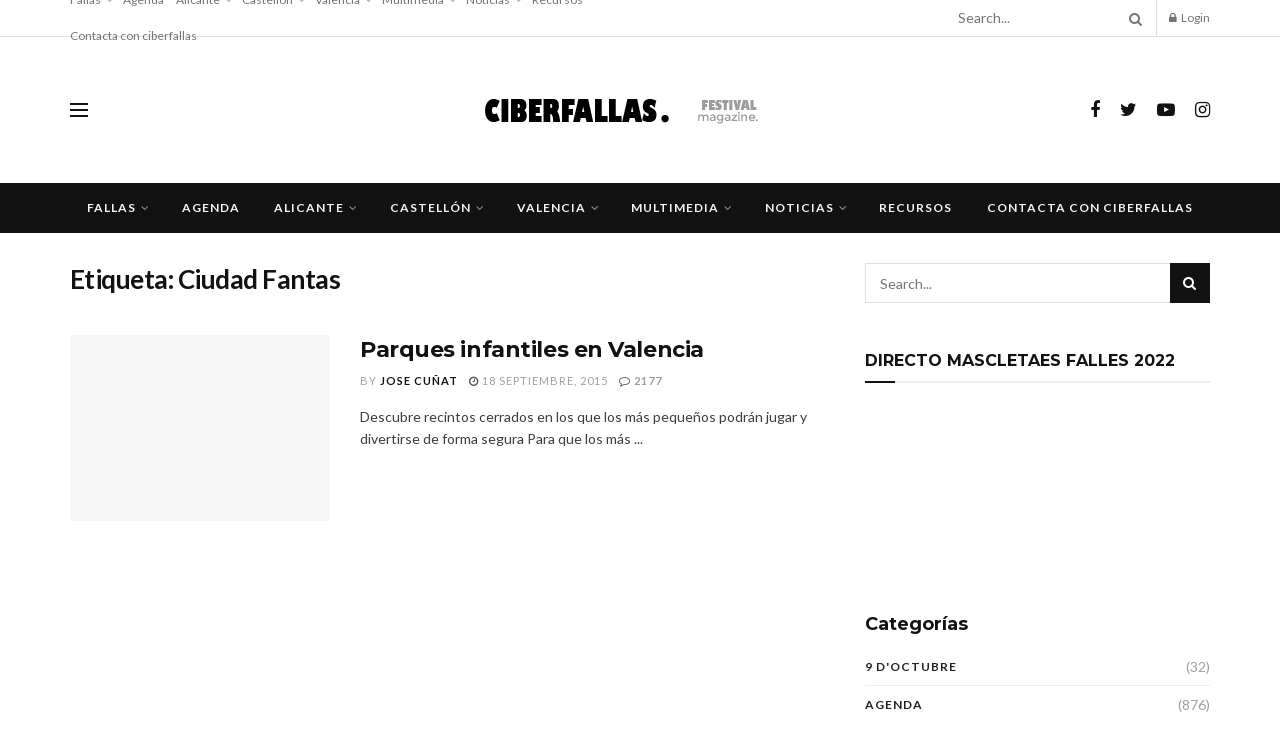

--- FILE ---
content_type: text/html; charset=UTF-8
request_url: https://cdnapi.codev8.net/vdmplayer/65934fc6-f36f-423a%20abeb-27f38acec45c
body_size: 513
content:
<!doctype html><html lang="en"><head><meta charset="utf-8"><meta name="viewport" content="width=device-width,initial-scale=1"><meta http-equiv="X-UA-Compatible" content="IE=edge"><link rel="shortcut icon" href="/vdmplayer/favicon.ico"><link rel="stylesheet" href="https://cdnjs.cloudflare.com/ajax/libs/font-awesome/4.7.0/css/font-awesome.min.css"><script src="/vdmplayer/array.from.polyfill.js"></script><script src="/vdmplayer/url-search-params.polyfill.js"></script><title>Embed Player</title><link href="/vdmplayer/static/css/main.3d3d1eac.css" rel="stylesheet"></head><body style="margin:0"><div id="root"></div><script type="text/javascript" src="/vdmplayer/static/js/main.782e69e5.js"></script></body></html>

--- FILE ---
content_type: text/css; charset=UTF-8
request_url: https://cdnapi.codev8.net/vdmplayer/static/css/main.3d3d1eac.css
body_size: 2138
content:
.custom-jw-player{position:relative}.custom-jw-player .jw-logo{width:15%!important}.custom-jw-player .jwplayer:-moz-full-screen .jw-logo{width:10%!important}.custom-jw-player .jwplayer:-ms-fullscreen .jw-logo{width:10%!important}.custom-jw-player .jwplayer:fullscreen .jw-logo{width:10%!important}.custom-jw-player .jw-icon{background-size:80%}.custom-jw-player.disable-manual-seek .jw-icon-next{display:none}.custom-jw-player.disable-manual-seek .jw-nextup{pointer-events:none}.custom-jw-player.disable-manual-seek .jw-nextup-close{pointer-events:auto}.custom-jw-player.disable-manual-seek .jw-icon-rewind{display:none}.custom-jw-player.disable-manual-seek .jw-slider-time{pointer-events:none}.custom-jw-player .autoplay-mute{padding-right:1%;padding-left:1%;top:50%;left:50%;-ms-transform:translate(-50%,-50%);transform:translate(-50%,-50%);width:15%;min-width:52px;max-width:96px;position:absolute;cursor:pointer;border-radius:5px}.custom-jw-player .autoplay-mute-button{opacity:.3;width:100%}.custom-jw-player .changel-channel{padding:0;top:90%;left:5%;-ms-transform:translate(-50%,-50%);transform:translate(-50%,-50%);width:3%;min-width:52px;max-width:96px;position:absolute;cursor:pointer;border-radius:5px}.custom-jw-player .changel-channel-button{opacity:.7;width:100%}.custom-jw-player .changel-channel-button:hover{opacity:1}.custom-jw-player .change-channel{padding:0;bottom:5%;left:5%;-ms-transform:translate(-50%);transform:translate(-50%);width:3%;min-width:52px;max-width:96px;position:absolute;cursor:pointer;border-radius:5px}.custom-jw-player .change-channel-button{opacity:.7;width:100%}.custom-jw-player .change-channel-button:hover{opacity:1}.custom-jw-player .change-channel-menu{position:relative}.custom-jw-player.disable-jw-icons .jw-display-container .jw-display-icon-container{display:none}.blocking-image{background-repeat:no-repeat;background-size:cover}.blocking-image p{position:absolute;background-color:hsla(0,0%,100%,.6);color:rgba(0,0,0,.8);font-size:20px}.tagging.player-container{display:-ms-flexbox;display:flex}.tagging .sidebar{background-color:#465470;font:400 15px Arial;box-sizing:border-box}.tagging .tablinks,.tagging .tablinks-active{color:#5190c1;background-color:#f5f5f5;border-color:#5190c1;font-size:15px;margin:0 2px;border:1px solid transparent;padding:3px;border-radius:3px;cursor:pointer}.tagging .tablinks-active,.tagging .tablinks:hover{color:#f5f5f5;background-color:#5190c1;border-color:#f5f5f5}.tagging .tabcontent{padding:6px 12px;border:none}.tagging .transcript{padding:20px;max-height:calc(100% - 2 * 20px);overflow:auto}.tagging .transcript-title,.tagging .transcript-title-active{font-size:20px;font-style:italic;margin:0}.tagging .transcript-title{color:#52f095;cursor:pointer}.tagging .transcript-title:hover{color:#fff}.tagging .transcript-text{color:#fff;cursor:pointer}.tagging .transcript-text:hover{color:#52f095}.tagging .transcript-text-active,.tagging .transcript-title-active{background-color:#52f095;color:#000;cursor:pointer}.tagging .transcript-text-active:hover,.tagging .transcript-title-active:hover{font-weight:700}.tagging .light.sidebar{background-color:#fff}.tagging .light.transcript-text,.tagging .light.transcript-title{color:#000}.tagging .light.transcript-text-active,.tagging .light.transcript-text-active:hover,.tagging .light.transcript-text:hover,.tagging .light.transcript-title-active,.tagging .light.transcript-title-active:hover,.tagging .light.transcript-title:hover{font-weight:700}.tagging .dark.sidebar{background-color:#323732}.tagging .transcript-title{font-weight:700;color:#f36102}.tagging .transcript-title:hover{color:#dedede}.tagging .dark.transcript-text{color:#fff}.tagging .dark.transcript-text:hover{color:#f36102}.tagging .dark.transcript-text-active,.tagging .dark.transcript-title-active{background-color:#349c8e;color:#dedede}.tagging .dark.transcript-text-active:hover,.tagging .dark.transcript-title-active:hover{font-weight:700}.tagging .grey.sidebar{background-color:#fff}.tagging .grey.transcript-title{color:#000;font-size:14px}.tagging .grey.transcript-text{display:block;background-color:#ccc;padding:2px 0 2px 10px;color:#000;font-size:14px}.tagging .grey.transcript-text:hover,.tagging .grey.transcript-title:hover{font-weight:700}.tagging .grey.transcript-title-active{background-color:#fff;font-weight:700;font-size:14px}.tagging .grey.transcript-text-active{display:block;background-color:#ccc;padding:2px 0 2px 10px;font-weight:700;font-size:14px}.tagging .grey.transcript-title-active:hover{font-weight:700}.tagging .grey.transcript-text-active:hover{display:block;font-weight:700;padding:2px 0 2px 10px}.chat button{display:inline-block;padding:6px 12px;margin-bottom:0;font-size:13px;font-weight:300;line-height:1.42857143;text-align:center;white-space:nowrap;vertical-align:middle;-ms-touch-action:manipulation;touch-action:manipulation;cursor:pointer;-webkit-user-select:none;-moz-user-select:none;-ms-user-select:none;user-select:none;background-image:none;border:1px solid transparent;border-radius:5%}.chat .column{float:left;position:relative}@media screen and (max-width:767px){.chat .column{width:100%}}@media screen and (min-width:768px){.chat .column{width:50%}}.chat .column-3{float:left;position:relative;width:25%}.chat .column-4{float:left;position:relative;width:33.33%}.chat .column-6{float:left;position:relative;width:50%}.chat .column-8{float:left;position:relative;width:66.67%}.chat .btn-group{position:relative;display:inline-block;vertical-align:middle}.chat .btn-chat{background-color:#66afe9;color:#fff}.chat .btn-chat:focus,.chat .btn-chat:hover{background-color:#1b89e0;color:#fff}.chat .btn-close{background-color:#fff;color:#66afe9}.chat .btn-close:focus,.chat .btn-close:hover{background-color:#66afe9;color:#fff}.chat .centered{margin:0 auto}.chat .pull-right{float:right!important}.chat .btn-margin{margin-left:10px}.chat.player-container{display:-ms-flexbox;display:flex}.chat .sidebar{position:relative;background-color:#efeef1;font:300 13px Arial;box-sizing:border-box}.chat .sidebar.light{background-color:#fff}:root{--height-title-box:26px;--height-title-box-with-register:41px;--height-input-box:110px}.chat .title-box{height:var(--height-title-box);margin:10px}.chat .title-box.has-register{height:var(--height-title-box-with-register)}.chat .title-box h5{font-weight:300;margin:5px 0;vertical-align:middle}.chat .title-box .btn-group{margin-bottom:5px}.chat .message-box{height:calc(100% - (var(--height-input-box) + var(--height-title-box) + 40px));margin:10px;overflow-y:scroll}.chat .message-box.has-register{height:calc(100% - (var(--height-input-box) + var(--height-title-box-with-register) + 40px))}.chat .message-box .message{margin:15px 0}.chat .message-box .message .date{color:#6e6779}.chat .input-box{height:var(--height-input-box);margin:10px}.chat .input-box .input-message{height:50px;width:100%!important;padding:5px}.chat .input-box button{margin:7px}.chat .options{background-color:#fff;color:#333;display:block;top:auto;bottom:100%;left:0;width:150px;padding:10px;position:absolute;box-shadow:0 2px 4px -1px rgba(0,0,0,.1),0 2px 2px -2px rgba(0,0,0,.02),0 1px 4px 0 rgba(0,0,0,.04)}.chat .options h4{margin:10px;font-weight:300;color:#66afe9!important;text-align:center}.chat .options .checkbox{margin:15px}.chat .options .checkbox input{margin:0 5px}.chat .btn-social-media{font-size:25px;padding:0 3px;border-radius:5px}.chat .btn-facebook{background-color:#4c69ba;color:#fff;margin-left:10px}.chat .tab{overflow:hidden;border-bottom:1px solid #ccc;background-color:transparent}.chat .tab button{background-color:inherit;float:left;border:none;outline:none;cursor:pointer;transition:.3s;font-size:14px;border-radius:0;margin-right:10px}.chat .tab-active,.chat .tab button:hover{background-color:#66afe9!important;color:#fff}.chat .tabcontent{display:none;padding:6px 12px;border-top:none}.chat .form{position:fixed;background-color:#fff;padding:25px}@media screen and (max-height:576px){.chat .form.changePassword,.chat .form.login,.chat .form.register,.chat .form.username{position:fixed;background-color:#fff;padding:25px;top:5%;left:15%}}@media screen and (min-height:577px) and (max-height:720px){.chat .form.changePassword,.chat .form.login,.chat .form.register,.chat .form.username{position:fixed;background-color:#fff;padding:25px;top:20%;left:20%}}@media screen and (min-height:721px){.chat .form.changePassword,.chat .form.login,.chat .form.register,.chat .form.username{position:fixed;background-color:#fff;padding:25px;top:25%;left:25%}}.chat .form.register{width:656px}.chat .form.login{width:338px}.chat .form.username{width:15%}.chat .form.changePassword{width:30%}.chat .padding-input{padding:0 15px}.chat .form h4{margin:0;font-weight:300;text-align:center}.chat .form hr{margin:20px 0;font-weight:300;color:#ddd}.chat .form label{display:block;margin-bottom:5px;font-weight:550;font-size:12px;color:#575260}.chat .form-control{margin:0 0 20px;line-height:28px;padding:0 7px;height:30px;font:inherit;font-size:13px;letter-spacing:inherit;color:#6e6779;vertical-align:top;border:1px solid #dad8de;background-clip:padding-box;-webkit-background-clip:padding-box;-moz-background-clip:padding;box-sizing:border-box;background:#fff;width:95%}.chat .form-control:focus{border-color:#66afe9;outline:0;box-shadow:inset 0 1px 1px rgba(0,0,0,.075),0 0 8px rgba(102,175,233,.6)}.chat .form .btn-group{position:relative;display:inline-block;vertical-align:middle}.chat .google-button{background:#d14836;color:#fff}.chat .submit{border-color:#84c744;background-color:#84c744;color:#fff}.chat .submit:focus,.chat .submit:hover{background-color:#449d44;border-color:#449d44}.chat .cancel{font-weight:400;background-color:transparent;color:#337ab7;border-radius:0}.chat .cancel:focus,.chat .cancel:hover{color:#23527c;text-decoration:underline;background-color:transparent}.chat .password{padding:0;margin:0}.chat .anonymous{font-style:italic}
/*# sourceMappingURL=main.3d3d1eac.css.map*/

--- FILE ---
content_type: application/javascript; charset=UTF-8
request_url: https://cdnapi.codev8.net/vdmplayer/static/js/main.782e69e5.js
body_size: 94790
content:
!function(e){function t(r){if(n[r])return n[r].exports;var o=n[r]={exports:{},id:r,loaded:!1};return e[r].call(o.exports,o,o.exports,t),o.loaded=!0,o.exports}var n={};return t.m=e,t.c=n,t.p="/vdmplayer/",t(0)}(function(e){for(var t in e)if(Object.prototype.hasOwnProperty.call(e,t))switch(typeof e[t]){case"function":break;case"object":e[t]=function(t){var n=t.slice(1),r=e[t[0]];return function(e,t,o){r.apply(this,[e,t,o].concat(n))}}(e[t]);break;default:e[t]=e[e[t]]}return e}([function(e,t,n){n(258),e.exports=n(116)},function(e,t,n){"use strict";function r(e,t,n,r,i,a,s,u){if(o(t),!e){var l;if(void 0===t)l=new Error("Minified exception occurred; use the non-minified dev environment for the full error message and additional helpful warnings.");else{var c=[n,r,i,a,s,u],p=0;l=new Error(t.replace(/%s/g,function(){return c[p++]})),l.name="Invariant Violation"}throw l.framesToPop=1,l}}var o=function(e){};e.exports=r},function(e,t){"use strict";function n(e){for(var t=arguments.length-1,n="Minified React error #"+e+"; visit http://facebook.github.io/react/docs/error-decoder.html?invariant="+e,r=0;r<t;r++)n+="&args[]="+encodeURIComponent(arguments[r+1]);n+=" for the full message or use the non-minified dev environment for full errors and additional helpful warnings.";var o=new Error(n);throw o.name="Invariant Violation",o.framesToPop=1,o}e.exports=n},function(e,t,n){"use strict";var r=n(12),o=r;e.exports=o},function(e,t){"use strict";function n(e){if(null===e||void 0===e)throw new TypeError("Object.assign cannot be called with null or undefined");return Object(e)}function r(){try{if(!Object.assign)return!1;var e=new String("abc");if(e[5]="de","5"===Object.getOwnPropertyNames(e)[0])return!1;for(var t={},n=0;n<10;n++)t["_"+String.fromCharCode(n)]=n;var r=Object.getOwnPropertyNames(t).map(function(e){return t[e]});if("0123456789"!==r.join(""))return!1;var o={};return"abcdefghijklmnopqrst".split("").forEach(function(e){o[e]=e}),"abcdefghijklmnopqrst"===Object.keys(Object.assign({},o)).join("")}catch(e){return!1}}var o=Object.getOwnPropertySymbols,i=Object.prototype.hasOwnProperty,a=Object.prototype.propertyIsEnumerable;e.exports=r()?Object.assign:function(e,t){for(var r,s,u=n(e),l=1;l<arguments.length;l++){r=Object(arguments[l]);for(var c in r)i.call(r,c)&&(u[c]=r[c]);if(o){s=o(r);for(var p=0;p<s.length;p++)a.call(r,s[p])&&(u[s[p]]=r[s[p]])}}return u}},function(e,t,n){"use strict";function r(e,t){return 1===e.nodeType&&e.getAttribute(h)===String(t)||8===e.nodeType&&e.nodeValue===" react-text: "+t+" "||8===e.nodeType&&e.nodeValue===" react-empty: "+t+" "}function o(e){for(var t;t=e._renderedComponent;)e=t;return e}function i(e,t){var n=o(e);n._hostNode=t,t[v]=n}function a(e){var t=e._hostNode;t&&(delete t[v],e._hostNode=null)}function s(e,t){if(!(e._flags&m.hasCachedChildNodes)){var n=e._renderedChildren,a=t.firstChild;e:for(var s in n)if(n.hasOwnProperty(s)){var u=n[s],l=o(u)._domID;if(0!==l){for(;null!==a;a=a.nextSibling)if(r(a,l)){i(u,a);continue e}p("32",l)}}e._flags|=m.hasCachedChildNodes}}function u(e){if(e[v])return e[v];for(var t=[];!e[v];){if(t.push(e),!e.parentNode)return null;e=e.parentNode}for(var n,r;e&&(r=e[v]);e=t.pop())n=r,t.length&&s(r,e);return n}function l(e){var t=u(e);return null!=t&&t._hostNode===e?t:null}function c(e){if(void 0===e._hostNode?p("33"):void 0,e._hostNode)return e._hostNode;for(var t=[];!e._hostNode;)t.push(e),e._hostParent?void 0:p("34"),e=e._hostParent;for(;t.length;e=t.pop())s(e,e._hostNode);return e._hostNode}var p=n(2),d=n(19),f=n(75),h=(n(1),d.ID_ATTRIBUTE_NAME),m=f,v="__reactInternalInstance$"+Math.random().toString(36).slice(2),y={getClosestInstanceFromNode:u,getInstanceFromNode:l,getNodeFromInstance:c,precacheChildNodes:s,precacheNode:i,uncacheNode:a};e.exports=y},function(e,t,n){"use strict";e.exports=n(22)},function(e,t,n){e.exports=n(150)()},function(e,t){"use strict";Object.defineProperty(t,"__esModule",{value:!0});var n="FBK5tlpJ61A5Z0mbWc+fvpeqCDPPi1w01+mYvfx5yojfNazt",r="191063691515498",o="608999539073-51s2o1r5puqkeu72uv5ik2iorec50948.apps.googleusercontent.com",i="608999539073-4c74a3sm71i0f6ek7auldqmel2n4tdn7.apps.googleusercontent.com",a="608999539073-a1vgv9tk3n2rggi4fgdr9oe675fp8urr.apps.googleusercontent.com",s="AIzaSyBzyrrHDnZEnyk3VGvSdFjJWdLvhOlu7xg",u={defaultPlaybackRateControls:[.25,.5,1,1.5,2],defaultPlayerContainerId:"custom-base-player",jwPlayerSelfHostedPath:"/vdmplayer/jwplayer-7.12.8/jwplayer.js",jwPlayerSelfHostedPath_lowlatency:"/vdmplayer/jwplayer_lowlatency-7.12.8/jwplayer.js",jwPlayerLicenseKey:n,jwPlaylistDefaultUrlFields:["image","link"],chatBackEndDomain:"",chatRootPath:"/apicloud/v1.0/public/",cdnProgressiveDomain:"//progressive.codev8.net",cdnVideosDomain:"//storagecdn.codev8.net",cdnPlaybackDomain:"//stgcdnvod.codev8.net",apiDirectDomain:"//cms.codev8.net",apiCDNDomain:"",apiPublicPath:"/apicloud/v1.0/public/",apiDelayedPath:"/apicloud/v1.0/delay/",defaultBlockImagePath:"//progressive.codev8.net/streamvdn/public/img/",defaultBlockImage:"/vdmplayer/resources/block.png",defaultErrorVideo:"/vdmplayer/resources/streamerror.mp4",defaultDownloadButtonImage:"/vdmplayer/resources/download_1.svg",defaultImageDown:"/vdmplayer/resources/emission_down.jpg",defaultPlayerAboutText:"",defaultPlayerAboutLink:"",backupPlaybackDomains:{"//cdnvod.codev8.net":["//stgcdnvod.codev8.net"],"//storagecdn.codev8.net":["//storagecdntest.codev8.net"],"//stgcdnvod.codev8.net":[],"//cdnlive.codev8.net":["//originlive2.codev8.net","//cdnliveb.codev8.net","//cdnlive.codev8.info"],default:[]},tokenOverridenPlaybackDomains:{},versionData:{versionCode:"1.0",commitId:"",date:""},taggingSettings:{playerSize:.64},chatSettings:{refreshInterval:1e4,playerSize:.7,facebookAppId:r,googleVdmplayerId:o,googleDemocdnplayerId:i,googleCdnapiId:a},defaultDesign:{name:"glow",active:"#666666",inactive:"#aaaaaa",background:"rgba(0,0,0,1)"},googleMapsApiKey:s};t.default=u},function(e,t){"use strict";var n=!("undefined"==typeof window||!window.document||!window.document.createElement),r={canUseDOM:n,canUseWorkers:"undefined"!=typeof Worker,canUseEventListeners:n&&!(!window.addEventListener&&!window.attachEvent),canUseViewport:n&&!!window.screen,isInWorker:!n};e.exports=r},function(e,t,n){"use strict";var r=null;e.exports={debugTool:r}},function(e,t,n){"use strict";function r(e){return e&&e.__esModule?e:{default:e}}function o(e){var t=e.split("?")[0].split("/").slice(0,-1).join("/");return fetch(e).then(function(e){return e.ok?e.text():Promise.reject(e)}).then(function(e){var n=e.split("\n").reduce(function(e,t){return e||"#"!==t[0]&&t},null);if(!n)return Promise.reject({message:"m3u8 without chunklist"});var r=t+"/"+n;return fetch(r,{method:"HEAD"})}).then(function(e){return e.ok?e:Promise.reject(e)})}function i(e){var t=e.split("?"),n=(t.length>1?"&":"?")+"test",r=""+e+n;return fetch(r,{method:"HEAD"}).then(function(e){return e.ok?".m3u8"===t[0].slice(-5)?o(r):e:Promise.reject(e)})}function a(e,t){var n=e&&h(e,"?")?"&":"?",r=new URLSearchParams,o=""+t;return Array.isArray(t)?(t.forEach(function(e){Array.isArray(e)?r.append(e[0],e[1]):r.append(e,"")}),o=""+r):"string"==typeof t||t instanceof String||(Object.keys(t).forEach(function(e){r.append(e,t[e])}),o=""+r),""===o?e:""+e+n+o}function s(e){var t=d();if(e&&t>=0&&t<=10){var n=/_H,([0-9]+)(,([0-9]+))*,.mp4.m3u8(\?.*)?$/.exec(e);n&&(e=n[2]?e.replace(/_H,([0-9]+)(,([0-9]+))*,.mp4.m3u8(\?.*)?$/,"_H$3.mp4.m3u8$4"):e.replace(/_H,([0-9]+),.mp4.m3u8(\?.*)?$/,"_H$1.mp4.m3u8$2"))}return e}function u(e){return e&&"https:"===window.location.protocol&&(e=e.replace(/^http:/,"https:")),e}function l(e){var t=!(arguments.length>1&&void 0!==arguments[1])||arguments[1];return t&&(e=s(e),e=u(e)),a(e,{t:Date.now()})}function c(e){return e=s(e),e=u(e)}function p(e){return(e+"").split("").reduce(function(e,t){return(e<<5)-e+t.charCodeAt(0)|0},0)}function d(){var e=-1;return navigator.platform.match(/iPad|iPhone|iphone|iPod/)&&(e=parseInt(navigator.userAgent.match(/OS ([0-9]+)(_[0-9]+)*/)[1],10)),e}function f(){return navigator.userAgent.indexOf("MSIE")!==-1||navigator.appVersion.indexOf("Trident/")>0}function h(e,t){var n=!1;return e&&(e.includes?n=e.includes(t):e.indexOf&&(n=e.indexOf(t)!==-1)),n}function m(){try{return window.frameElement}catch(e){}return null}function v(e){return e.map(function(e){return[Math.random(),e]}).sort().map(function(e){return e[1]})}function y(e,t){var n=[],r=[];return Promise.race(t.map(function(e){return Promise.resolve(e)}).map(function(o,i){return o.then(function(t){return r.push({value:t,i:i})===e?Promise.resolve(r):Promise.race([])}).catch(function(r){return n.push({value:r,i:i})+e>t.length?Promise.reject(n):Promise.race([])})}))}function g(e){return y(1,e).then(function(e){return e[0].value})}Object.defineProperty(t,"__esModule",{value:!0}),t.contentTest=t.arrayShuffle=t.IE11_safeFrameElement=t.promiseAny=t.promiseSome=t.IE11_safeIncludes=t.isIE11=t.iosVersion=t.hashCode=t.patchHttpsFromJson=t.patchM3u8Url=t.avoidCache=t.appendQueryString=void 0;var b=n(8);r(b);t.appendQueryString=a,t.avoidCache=l,t.patchM3u8Url=c,t.patchHttpsFromJson=u,t.hashCode=p,t.iosVersion=d,t.isIE11=f,t.IE11_safeIncludes=h,t.promiseSome=y,t.promiseAny=g,t.IE11_safeFrameElement=m,t.arrayShuffle=v,t.contentTest=i},function(e,t){"use strict";function n(e){return function(){return e}}var r=function(){};r.thatReturns=n,r.thatReturnsFalse=n(!1),r.thatReturnsTrue=n(!0),r.thatReturnsNull=n(null),r.thatReturnsThis=function(){return this},r.thatReturnsArgument=function(e){return e},e.exports=r},function(e,t,n){"use strict";function r(){O.ReactReconcileTransaction&&P?void 0:c("123")}function o(){this.reinitializeTransaction(),this.dirtyComponentsLength=null,this.callbackQueue=d.getPooled(),this.reconcileTransaction=O.ReactReconcileTransaction.getPooled(!0)}function i(e,t,n,o,i,a){return r(),P.batchedUpdates(e,t,n,o,i,a)}function a(e,t){return e._mountOrder-t._mountOrder}function s(e){var t=e.dirtyComponentsLength;t!==g.length?c("124",t,g.length):void 0,g.sort(a),b++;for(var n=0;n<t;n++){var r=g[n],o=r._pendingCallbacks;r._pendingCallbacks=null;var i;if(h.logTopLevelRenders){var s=r;r._currentElement.type.isReactTopLevelWrapper&&(s=r._renderedComponent),i="React update: "+s.getName(),console.time(i)}if(m.performUpdateIfNecessary(r,e.reconcileTransaction,b),i&&console.timeEnd(i),o)for(var u=0;u<o.length;u++)e.callbackQueue.enqueue(o[u],r.getPublicInstance())}}function u(e){return r(),P.isBatchingUpdates?(g.push(e),void(null==e._updateBatchNumber&&(e._updateBatchNumber=b+1))):void P.batchedUpdates(u,e)}function l(e,t){y(P.isBatchingUpdates,"ReactUpdates.asap: Can't enqueue an asap callback in a context whereupdates are not being batched."),_.enqueue(e,t),w=!0}var c=n(2),p=n(4),d=n(73),f=n(17),h=n(78),m=n(20),v=n(33),y=n(1),g=[],b=0,_=d.getPooled(),w=!1,P=null,k={initialize:function(){this.dirtyComponentsLength=g.length},close:function(){this.dirtyComponentsLength!==g.length?(g.splice(0,this.dirtyComponentsLength),x()):g.length=0}},E={initialize:function(){this.callbackQueue.reset()},close:function(){this.callbackQueue.notifyAll()}},C=[k,E];p(o.prototype,v,{getTransactionWrappers:function(){return C},destructor:function(){this.dirtyComponentsLength=null,d.release(this.callbackQueue),this.callbackQueue=null,O.ReactReconcileTransaction.release(this.reconcileTransaction),this.reconcileTransaction=null},perform:function(e,t,n){return v.perform.call(this,this.reconcileTransaction.perform,this.reconcileTransaction,e,t,n)}}),f.addPoolingTo(o);var x=function(){for(;g.length||w;){if(g.length){var e=o.getPooled();e.perform(s,null,e),o.release(e)}if(w){w=!1;var t=_;_=d.getPooled(),t.notifyAll(),d.release(t)}}},S={injectReconcileTransaction:function(e){e?void 0:c("126"),O.ReactReconcileTransaction=e},injectBatchingStrategy:function(e){e?void 0:c("127"),"function"!=typeof e.batchedUpdates?c("128"):void 0,"boolean"!=typeof e.isBatchingUpdates?c("129"):void 0,P=e}},O={ReactReconcileTransaction:null,batchedUpdates:i,enqueueUpdate:u,flushBatchedUpdates:x,injection:S,asap:l};e.exports=O},function(e,t,n){"use strict";function r(e,t,n,r){this.dispatchConfig=e,this._targetInst=t,this.nativeEvent=n;var o=this.constructor.Interface;for(var i in o)if(o.hasOwnProperty(i)){var s=o[i];s?this[i]=s(n):"target"===i?this.target=r:this[i]=n[i]}var u=null!=n.defaultPrevented?n.defaultPrevented:n.returnValue===!1;return u?this.isDefaultPrevented=a.thatReturnsTrue:this.isDefaultPrevented=a.thatReturnsFalse,this.isPropagationStopped=a.thatReturnsFalse,this}var o=n(4),i=n(17),a=n(12),s=(n(3),"function"==typeof Proxy,["dispatchConfig","_targetInst","nativeEvent","isDefaultPrevented","isPropagationStopped","_dispatchListeners","_dispatchInstances"]),u={type:null,target:null,currentTarget:a.thatReturnsNull,eventPhase:null,bubbles:null,cancelable:null,timeStamp:function(e){return e.timeStamp||Date.now()},defaultPrevented:null,isTrusted:null};o(r.prototype,{preventDefault:function(){this.defaultPrevented=!0;var e=this.nativeEvent;e&&(e.preventDefault?e.preventDefault():"unknown"!=typeof e.returnValue&&(e.returnValue=!1),this.isDefaultPrevented=a.thatReturnsTrue)},stopPropagation:function(){var e=this.nativeEvent;e&&(e.stopPropagation?e.stopPropagation():"unknown"!=typeof e.cancelBubble&&(e.cancelBubble=!0),this.isPropagationStopped=a.thatReturnsTrue)},persist:function(){this.isPersistent=a.thatReturnsTrue},isPersistent:a.thatReturnsFalse,destructor:function(){var e=this.constructor.Interface;for(var t in e)this[t]=null;for(var n=0;n<s.length;n++)this[s[n]]=null}}),r.Interface=u,r.augmentClass=function(e,t){var n=this,r=function(){};r.prototype=n.prototype;var a=new r;o(a,e.prototype),e.prototype=a,e.prototype.constructor=e,e.Interface=o({},n.Interface,t),e.augmentClass=n.augmentClass,i.addPoolingTo(e,i.fourArgumentPooler)},i.addPoolingTo(r,i.fourArgumentPooler),e.exports=r},function(e,t){"use strict";var n={current:null};e.exports=n},function(e,t,n){"use strict";var r=function(e,t,n,r,o,i,a,s){if(!e){var u;if(void 0===t)u=new Error("Minified exception occurred; use the non-minified dev environment for the full error message and additional helpful warnings.");else{var l=[n,r,o,i,a,s],c=0;u=new Error(t.replace(/%s/g,function(){return l[c++]})),u.name="Invariant Violation"}throw u.framesToPop=1,u}};e.exports=r},[281,2],function(e,t,n){"use strict";function r(e){if(v){var t=e.node,n=e.children;if(n.length)for(var r=0;r<n.length;r++)y(t,n[r],null);else null!=e.html?p(t,e.html):null!=e.text&&f(t,e.text)}}function o(e,t){e.parentNode.replaceChild(t.node,e),r(t)}function i(e,t){v?e.children.push(t):e.node.appendChild(t.node)}function a(e,t){v?e.html=t:p(e.node,t)}function s(e,t){v?e.text=t:f(e.node,t)}function u(){return this.node.nodeName}function l(e){return{node:e,children:[],html:null,text:null,toString:u}}var c=n(40),p=n(35),d=n(48),f=n(91),h=1,m=11,v="undefined"!=typeof document&&"number"==typeof document.documentMode||"undefined"!=typeof navigator&&"string"==typeof navigator.userAgent&&/\bEdge\/\d/.test(navigator.userAgent),y=d(function(e,t,n){t.node.nodeType===m||t.node.nodeType===h&&"object"===t.node.nodeName.toLowerCase()&&(null==t.node.namespaceURI||t.node.namespaceURI===c.html)?(r(t),e.insertBefore(t.node,n)):(e.insertBefore(t.node,n),r(t))});l.insertTreeBefore=y,l.replaceChildWithTree=o,l.queueChild=i,l.queueHTML=a,l.queueText=s,e.exports=l},function(e,t,n){"use strict";function r(e,t){return(e&t)===t}var o=n(2),i=(n(1),{MUST_USE_PROPERTY:1,HAS_BOOLEAN_VALUE:4,HAS_NUMERIC_VALUE:8,HAS_POSITIVE_NUMERIC_VALUE:24,HAS_OVERLOADED_BOOLEAN_VALUE:32,injectDOMPropertyConfig:function(e){var t=i,n=e.Properties||{},a=e.DOMAttributeNamespaces||{},u=e.DOMAttributeNames||{},l=e.DOMPropertyNames||{},c=e.DOMMutationMethods||{};e.isCustomAttribute&&s._isCustomAttributeFunctions.push(e.isCustomAttribute);for(var p in n){s.properties.hasOwnProperty(p)?o("48",p):void 0;var d=p.toLowerCase(),f=n[p],h={attributeName:d,attributeNamespace:null,propertyName:p,mutationMethod:null,mustUseProperty:r(f,t.MUST_USE_PROPERTY),hasBooleanValue:r(f,t.HAS_BOOLEAN_VALUE),hasNumericValue:r(f,t.HAS_NUMERIC_VALUE),hasPositiveNumericValue:r(f,t.HAS_POSITIVE_NUMERIC_VALUE),hasOverloadedBooleanValue:r(f,t.HAS_OVERLOADED_BOOLEAN_VALUE)};if(h.hasBooleanValue+h.hasNumericValue+h.hasOverloadedBooleanValue<=1?void 0:o("50",p),u.hasOwnProperty(p)){var m=u[p];h.attributeName=m}a.hasOwnProperty(p)&&(h.attributeNamespace=a[p]),l.hasOwnProperty(p)&&(h.propertyName=l[p]),c.hasOwnProperty(p)&&(h.mutationMethod=c[p]),s.properties[p]=h}}}),a=":A-Z_a-z\\u00C0-\\u00D6\\u00D8-\\u00F6\\u00F8-\\u02FF\\u0370-\\u037D\\u037F-\\u1FFF\\u200C-\\u200D\\u2070-\\u218F\\u2C00-\\u2FEF\\u3001-\\uD7FF\\uF900-\\uFDCF\\uFDF0-\\uFFFD",s={ID_ATTRIBUTE_NAME:"data-reactid",ROOT_ATTRIBUTE_NAME:"data-reactroot",ATTRIBUTE_NAME_START_CHAR:a,ATTRIBUTE_NAME_CHAR:a+"\\-.0-9\\u00B7\\u0300-\\u036F\\u203F-\\u2040",properties:{},getPossibleStandardName:null,_isCustomAttributeFunctions:[],isCustomAttribute:function(e){for(var t=0;t<s._isCustomAttributeFunctions.length;t++){var n=s._isCustomAttributeFunctions[t];if(n(e))return!0}return!1},injection:i};e.exports=s},function(e,t,n){"use strict";function r(){o.attachRefs(this,this._currentElement)}var o=n(190),i=(n(10),n(3),{mountComponent:function(e,t,n,o,i,a){var s=e.mountComponent(t,n,o,i,a);return e._currentElement&&null!=e._currentElement.ref&&t.getReactMountReady().enqueue(r,e),s},getHostNode:function(e){return e.getHostNode()},unmountComponent:function(e,t){o.detachRefs(e,e._currentElement),e.unmountComponent(t)},receiveComponent:function(e,t,n,i){var a=e._currentElement;if(t!==a||i!==e._context){var s=o.shouldUpdateRefs(a,t);s&&o.detachRefs(e,a),e.receiveComponent(t,n,i),s&&e._currentElement&&null!=e._currentElement.ref&&n.getReactMountReady().enqueue(r,e)}},performUpdateIfNecessary:function(e,t,n){e._updateBatchNumber===n&&e.performUpdateIfNecessary(t)}});e.exports=i},function(e,t,n){"use strict";var r=!1,o=function(){};if(r){var i=function(e,t){var n=arguments.length;t=new Array(n>1?n-1:0);for(var r=1;r<n;r++)t[r-1]=arguments[r];var o=0,i="Warning: "+e.replace(/%s/g,function(){return t[o++]});"undefined"!=typeof console&&console.error(i);try{throw new Error(i)}catch(e){}};o=function(e,t,n){var r=arguments.length;n=new Array(r>2?r-2:0);for(var o=2;o<r;o++)n[o-2]=arguments[o];if(void 0===t)throw new Error("`warning(condition, format, ...args)` requires a warning message argument");e||i.apply(null,[t].concat(n))}}e.exports=o},function(e,t,n){"use strict";var r=n(4),o=n(97),i=n(264),a=n(265),s=n(23),u=n(266),l=n(267),c=n(268),p=n(272),d=s.createElement,f=s.createFactory,h=s.cloneElement,m=r,v=function(e){return e},y={Children:{map:i.map,forEach:i.forEach,count:i.count,toArray:i.toArray,only:p},Component:o.Component,PureComponent:o.PureComponent,createElement:d,cloneElement:h,isValidElement:s.isValidElement,PropTypes:u,createClass:c,createFactory:f,createMixin:v,DOM:a,version:l,__spread:m};e.exports=y},function(e,t,n){"use strict";function r(e){return void 0!==e.ref}function o(e){return void 0!==e.key}var i=n(4),a=n(15),s=(n(3),n(101),Object.prototype.hasOwnProperty),u=n(99),l={key:!0,ref:!0,__self:!0,__source:!0},c=function(e,t,n,r,o,i,a){var s={$$typeof:u,type:e,key:t,ref:n,props:a,_owner:i};return s};c.createElement=function(e,t,n){var i,u={},p=null,d=null,f=null,h=null;if(null!=t){r(t)&&(d=t.ref),o(t)&&(p=""+t.key),f=void 0===t.__self?null:t.__self,h=void 0===t.__source?null:t.__source;for(i in t)s.call(t,i)&&!l.hasOwnProperty(i)&&(u[i]=t[i])}var m=arguments.length-2;if(1===m)u.children=n;else if(m>1){for(var v=Array(m),y=0;y<m;y++)v[y]=arguments[y+2];u.children=v}if(e&&e.defaultProps){var g=e.defaultProps;for(i in g)void 0===u[i]&&(u[i]=g[i])}return c(e,p,d,f,h,a.current,u)},c.createFactory=function(e){var t=c.createElement.bind(null,e);return t.type=e,t},c.cloneAndReplaceKey=function(e,t){var n=c(e.type,t,e.ref,e._self,e._source,e._owner,e.props);return n},c.cloneElement=function(e,t,n){var u,p=i({},e.props),d=e.key,f=e.ref,h=e._self,m=e._source,v=e._owner;if(null!=t){r(t)&&(f=t.ref,v=a.current),o(t)&&(d=""+t.key);var y;e.type&&e.type.defaultProps&&(y=e.type.defaultProps);for(u in t)s.call(t,u)&&!l.hasOwnProperty(u)&&(void 0===t[u]&&void 0!==y?p[u]=y[u]:p[u]=t[u])}var g=arguments.length-2;if(1===g)p.children=n;else if(g>1){for(var b=Array(g),_=0;_<g;_++)b[_]=arguments[_+2];p.children=b}return c(e.type,d,f,h,m,v,p)},c.isValidElement=function(e){return"object"==typeof e&&null!==e&&e.$$typeof===u},e.exports=c},function(e,t,n){"use strict";e.exports=n(142)},function(e,t,n){"use strict";function r(e){return"button"===e||"input"===e||"select"===e||"textarea"===e}function o(e,t,n){switch(e){case"onClick":case"onClickCapture":case"onDoubleClick":case"onDoubleClickCapture":case"onMouseDown":case"onMouseDownCapture":case"onMouseMove":case"onMouseMoveCapture":case"onMouseUp":case"onMouseUpCapture":return!(!n.disabled||!r(t));default:return!1}}var i=n(2),a=n(41),s=n(42),u=n(46),l=n(84),c=n(85),p=(n(1),{}),d=null,f=function(e,t){e&&(s.executeDispatchesInOrder(e,t),e.isPersistent()||e.constructor.release(e))},h=function(e){return f(e,!0)},m=function(e){return f(e,!1)},v=function(e){return"."+e._rootNodeID},y={injection:{injectEventPluginOrder:a.injectEventPluginOrder,injectEventPluginsByName:a.injectEventPluginsByName},putListener:function(e,t,n){"function"!=typeof n?i("94",t,typeof n):void 0;var r=v(e),o=p[t]||(p[t]={});o[r]=n;var s=a.registrationNameModules[t];s&&s.didPutListener&&s.didPutListener(e,t,n)},getListener:function(e,t){var n=p[t];if(o(t,e._currentElement.type,e._currentElement.props))return null;var r=v(e);return n&&n[r]},deleteListener:function(e,t){var n=a.registrationNameModules[t];n&&n.willDeleteListener&&n.willDeleteListener(e,t);var r=p[t];if(r){var o=v(e);delete r[o]}},deleteAllListeners:function(e){var t=v(e);for(var n in p)if(p.hasOwnProperty(n)&&p[n][t]){var r=a.registrationNameModules[n];r&&r.willDeleteListener&&r.willDeleteListener(e,n),delete p[n][t]}},extractEvents:function(e,t,n,r){for(var o,i=a.plugins,s=0;s<i.length;s++){var u=i[s];if(u){var c=u.extractEvents(e,t,n,r);c&&(o=l(o,c))}}return o},enqueueEvents:function(e){e&&(d=l(d,e))},processEventQueue:function(e){var t=d;d=null,e?c(t,h):c(t,m),d?i("95"):void 0,u.rethrowCaughtError()},__purge:function(){p={}},__getListenerBank:function(){return p}};e.exports=y},function(e,t,n){"use strict";function r(e,t,n){var r=t.dispatchConfig.phasedRegistrationNames[n];return y(e,r)}function o(e,t,n){var o=r(e,n,t);o&&(n._dispatchListeners=m(n._dispatchListeners,o),n._dispatchInstances=m(n._dispatchInstances,e))}function i(e){e&&e.dispatchConfig.phasedRegistrationNames&&h.traverseTwoPhase(e._targetInst,o,e)}function a(e){if(e&&e.dispatchConfig.phasedRegistrationNames){var t=e._targetInst,n=t?h.getParentInstance(t):null;h.traverseTwoPhase(n,o,e)}}function s(e,t,n){if(n&&n.dispatchConfig.registrationName){var r=n.dispatchConfig.registrationName,o=y(e,r);o&&(n._dispatchListeners=m(n._dispatchListeners,o),n._dispatchInstances=m(n._dispatchInstances,e))}}function u(e){e&&e.dispatchConfig.registrationName&&s(e._targetInst,null,e)}function l(e){v(e,i)}function c(e){v(e,a)}function p(e,t,n,r){h.traverseEnterLeave(n,r,s,e,t)}function d(e){v(e,u)}var f=n(25),h=n(42),m=n(84),v=n(85),y=(n(3),f.getListener),g={accumulateTwoPhaseDispatches:l,accumulateTwoPhaseDispatchesSkipTarget:c,accumulateDirectDispatches:d,accumulateEnterLeaveDispatches:p};e.exports=g},function(e,t){"use strict";var n={remove:function(e){e._reactInternalInstance=void 0},get:function(e){return e._reactInternalInstance},has:function(e){return void 0!==e._reactInternalInstance},set:function(e,t){e._reactInternalInstance=t}};e.exports=n},function(e,t,n){"use strict";function r(e,t,n,r){return o.call(this,e,t,n,r)}var o=n(14),i=n(51),a={view:function(e){if(e.view)return e.view;var t=i(e);if(t.window===t)return t;var n=t.ownerDocument;return n?n.defaultView||n.parentWindow:window},detail:function(e){return e.detail||0}};o.augmentClass(r,a),e.exports=r},2,function(e,t,n){"use strict";function r(e){return e&&e.__esModule?e:{default:e}}function o(e,t){var n=arguments.length>2&&void 0!==arguments[2]?arguments[2]:void 0,r=arguments.length>3&&void 0!==arguments[3]&&arguments[3],o="",i=e.getElementsByTagName(t);return i.length>0?void 0!==n?o=i[0].getAttribute(n):i[0].childNodes.length>0?o=i[0].childNodes[0].nodeValue:r&&console.error("El tag ",t," no contiene childNodes, por lo que no se puede leer su nodeValue, es un valor necesario asi que el proceso no puede continuar; XML: ",e):r&&console.error("El tag ",t," no se ha encontrado en el xml, es un valor necesario asi que el proceso no puede continuar; XML: ",e),o}function i(e){var t=atob(e.data.replace(/%2B/g,"+")).split("<@@@>");t.user=e.user;var n=new DOMParser;t.xml=n.parseFromString(t[0],"application/xml");var r=parseInt(o(t.xml,"controls","color").replace("0x",""),16),i=o(t.xml,"controls","alpha");if(t.customProps={autostart:o(t.xml,"settings","autoplay"),skin:{name:"glow",active:"#666666",inactive:"#aaaaaa",background:"rgba("+(r>>16&255)+", "+(r>>8&255)+", "+(255&r)+", "+i+")"}},"true"===o(t.xml,"share","visible")){var a=(0,v.IE11_safeFrameElement)();a||(a='<iframe src="'+document.URL+'"></iframe>');for(var s=t.xml.getElementsByTagName("network"),u=[],l=0;l<s.length;l++)u[l]=s[l].getAttribute("name"),"Google +"===u[l]?u[l]="googleplus":"Mail"===u[l]?u[l]="email":u[l]=u[l].toLowerCase();t.customProps.sharing={code:a,link:/src=["']([^"']*)["']/.exec(a)[1],sites:u}}var c=o(t.xml,"logo","src");if(""!==c){var p=["top-left","top-left","top-right","bottom-left","top-right","bottom-left","bottom-right","bottom-right"];t.customProps.logo={file:(0,v.avoidCache)(c),position:p[parseInt(o(t.xml,"logo","pos"),10)]};var d=o(t.xml,"logo","url");""!==d&&(t.customProps.logo.link=(0,v.avoidCache)(d))}t.playlist=[{image:(0,v.avoidCache)(e.prevPic),file:(0,v.patchM3u8Url)(e.src)}];var f=o(t.xml,"videoAds","pre_roll"),h=o(t.xml,"videoAds","mid_roll"),m=o(t.xml,"videoAds","pos_roll"),y=o(t.xml,"videoAds","jmPnt_Pre"),g=o(t.xml,"videoAds","jmPnt_Mid"),b={client:"vast"},_={};return""!==f&&"false"!==f&&(_.adbreak1={offset:"pre",tag:(0,v.avoidCache)(f),skipoffset:y}),""!==h&&"false"!==h&&(_.adbreak2={offset:"50%",tag:(0,v.avoidCache)(h),skipoffset:g}),""!==m&&"false"!==m&&(_.adbreak3={offset:"post",tag:(0,v.avoidCache)(m)}),0!==Object.keys(_).length&&(t.customProps.advertising=b,t.playlist[0].adschedule=_),t.debug={imageFromPlayerPrevPic:e.prevPic,imageFromPlayerXMLVidPic:o(t.xml,"vidPic"),fileFromPlayerSrc:e.src,fileFromPlayerSrcMobile:e.srcMobile},t.basePlayerOptions={download:o(t.xml,"share","download")},t}function a(e){return{playbackRestrictions:{domainBlockActive:!e.canDisplayContent,domainsBlocked:e.domainsBlocked,countryBlockActive:e.isGeoBLocked,countriesBlocked:e.geoBlocking,displayImageWhenBlock:m.default.defaultBlockImage}}}function s(e){var t=fetch((0,v.avoidCache)("/definition/config/"+(0,f.default)("definition-config"+e)+".json")).then(function(e){return e.json()}),n=fetch((0,v.avoidCache)("/definition/players/"+(0,f.default)("definition-"+e)+".json")).then(function(e){return e.json()});return t.then(function(e){var t=a(e);return n.then(function(e){var n=i(e);return Object.assign({},t,n)})})}function u(e,t){e.playlist[0].file=(0,v.patchM3u8Url)(t.srcMobile),e.playlist[0].image=(0,v.avoidCache)(t.prevPic);var n=m.default.cdnProgressiveDomain+"/userdata/"+t.user;return e.playlist[0].tracks=[{file:(0,v.avoidCache)(n+"/storyboard/"+t.videoId+".vtt"),kind:"thumbnails"}],1!==t.chapters&&"1"!==t.chapters||e.playlist[0].tracks.push({file:(0,v.avoidCache)("/definition/vod/chapters/"+t.user+"/"+t.videoId+".vtt"),kind:"chapters"}),t.subtitles&&t.subtitles.forEach(function(n){e.playlist[0].tracks.push({file:(0,v.avoidCache)("/definition/vod/subtitles/"+t.user+"/"+t.videoId+"/"+n+".vtt"),label:n,kind:"captions"})}),e.customProps.related={file:(0,v.avoidCache)("/definition/vod/relatedToVideo/"+t.user+"/"+t.videoId+".json")},e.debug.fileFromVideoSrc=t.src,e.debug.fileFromVideoSrcMobile=t.srcMobile,e}function l(e,t,n){var r=fetch((0,v.avoidCache)("/definition/vod/videos/"+e+"/"+(0,f.default)("definition-config-vod-"+t)+".json")).then(function(e){return e.json()}),o=fetch((0,v.avoidCache)("/definition/vod/extra/"+e+"/"+t+".json")).then(function(e){return e.json()});return n.then(function(e){return r.then(function(t){return o.then(function(n){return t.subtitles=n.subtitles,t.chapters=n.chapters,e=u(e,t),e.playbackRestrictions.publishDate=n.publishDate,e.playbackRestrictions.unpublishDate=n.unpublishDate,e.playbackRestrictions.publishTimeStamp=n.publishTimeStamp,e.playbackRestrictions.unpublishTimeStamp=n.unpublishTimeStamp,e.playbackRestrictions.state=n.state,e}).catch(function(n){return e=u(e,t)})})})}function c(e,t){var n=fetch((0,v.avoidCache)("/definition/vod/players/"+(0,f.default)("definition-config-player-"+e)+".json")).then(function(e){return e.json()});return n.then(function(e){var n=new Promise(function(t,n){return setTimeout(function(){t(Object.assign({},a(e),i(e)))},0)});return l(e.user,t,n)})}function p(e,t){var n="Unknown";/^[0-9a-zA-Z]{10}$/.test(e)?n="Vod":/^[0-9a-z]{8}$/.test(e)&&(n="Live");var r={legacy:!0,visualizerType:n},o=void 0;switch(n){case"Live":o=s(e);break;case"Vod":o=c(e,t);break;default:o=new Promise(function(e){e({customProps:{},playlist:[{}]})})}var i={hlshtml:!0,primary:"flash",abouttext:m.default.defaultPlayerAboutText,aboutlink:m.default.defaultPlayerAboutLink,width:window.innerWidth,height:window.innerHeight};return r.visualizerOptions={onResize:function(e){return e.customProps.width=window.innerWidth,e.customProps.height=window.innerHeight,e}},o.then(function(e){return Object.assign(r,e),Object.assign(r.customProps,i),r})}Object.defineProperty(t,"__esModule",{value:!0}),t.legacyLoadVod=t.legacyLoadVideo=void 0;var d=n(148),f=r(d),h=n(8),m=r(h),v=n(11);t.default=p,t.legacyLoadVideo=l,t.legacyLoadVod=c},function(e,t,n){"use strict";function r(e){return Object.prototype.hasOwnProperty.call(e,m)||(e[m]=f++,p[e[m]]={}),p[e[m]]}var o,i=n(4),a=n(41),s=n(182),u=n(83),l=n(214),c=n(52),p={},d=!1,f=0,h={topAbort:"abort",topAnimationEnd:l("animationend")||"animationend",topAnimationIteration:l("animationiteration")||"animationiteration",topAnimationStart:l("animationstart")||"animationstart",topBlur:"blur",topCanPlay:"canplay",topCanPlayThrough:"canplaythrough",topChange:"change",topClick:"click",topCompositionEnd:"compositionend",topCompositionStart:"compositionstart",topCompositionUpdate:"compositionupdate",topContextMenu:"contextmenu",topCopy:"copy",topCut:"cut",topDoubleClick:"dblclick",topDrag:"drag",topDragEnd:"dragend",topDragEnter:"dragenter",topDragExit:"dragexit",topDragLeave:"dragleave",topDragOver:"dragover",topDragStart:"dragstart",topDrop:"drop",topDurationChange:"durationchange",topEmptied:"emptied",topEncrypted:"encrypted",topEnded:"ended",topError:"error",topFocus:"focus",topInput:"input",topKeyDown:"keydown",topKeyPress:"keypress",topKeyUp:"keyup",topLoadedData:"loadeddata",topLoadedMetadata:"loadedmetadata",topLoadStart:"loadstart",topMouseDown:"mousedown",topMouseMove:"mousemove",topMouseOut:"mouseout",topMouseOver:"mouseover",topMouseUp:"mouseup",topPaste:"paste",topPause:"pause",topPlay:"play",topPlaying:"playing",topProgress:"progress",topRateChange:"ratechange",topScroll:"scroll",topSeeked:"seeked",topSeeking:"seeking",topSelectionChange:"selectionchange",topStalled:"stalled",topSuspend:"suspend",topTextInput:"textInput",topTimeUpdate:"timeupdate",topTouchCancel:"touchcancel",topTouchEnd:"touchend",topTouchMove:"touchmove",topTouchStart:"touchstart",topTransitionEnd:l("transitionend")||"transitionend",topVolumeChange:"volumechange",topWaiting:"waiting",topWheel:"wheel"},m="_reactListenersID"+String(Math.random()).slice(2),v=i({},s,{ReactEventListener:null,injection:{injectReactEventListener:function(e){e.setHandleTopLevel(v.handleTopLevel),v.ReactEventListener=e}},setEnabled:function(e){v.ReactEventListener&&v.ReactEventListener.setEnabled(e)},isEnabled:function(){
return!(!v.ReactEventListener||!v.ReactEventListener.isEnabled())},listenTo:function(e,t){for(var n=t,o=r(n),i=a.registrationNameDependencies[e],s=0;s<i.length;s++){var u=i[s];o.hasOwnProperty(u)&&o[u]||("topWheel"===u?c("wheel")?v.ReactEventListener.trapBubbledEvent("topWheel","wheel",n):c("mousewheel")?v.ReactEventListener.trapBubbledEvent("topWheel","mousewheel",n):v.ReactEventListener.trapBubbledEvent("topWheel","DOMMouseScroll",n):"topScroll"===u?c("scroll",!0)?v.ReactEventListener.trapCapturedEvent("topScroll","scroll",n):v.ReactEventListener.trapBubbledEvent("topScroll","scroll",v.ReactEventListener.WINDOW_HANDLE):"topFocus"===u||"topBlur"===u?(c("focus",!0)?(v.ReactEventListener.trapCapturedEvent("topFocus","focus",n),v.ReactEventListener.trapCapturedEvent("topBlur","blur",n)):c("focusin")&&(v.ReactEventListener.trapBubbledEvent("topFocus","focusin",n),v.ReactEventListener.trapBubbledEvent("topBlur","focusout",n)),o.topBlur=!0,o.topFocus=!0):h.hasOwnProperty(u)&&v.ReactEventListener.trapBubbledEvent(u,h[u],n),o[u]=!0)}},trapBubbledEvent:function(e,t,n){return v.ReactEventListener.trapBubbledEvent(e,t,n)},trapCapturedEvent:function(e,t,n){return v.ReactEventListener.trapCapturedEvent(e,t,n)},supportsEventPageXY:function(){if(!document.createEvent)return!1;var e=document.createEvent("MouseEvent");return null!=e&&"pageX"in e},ensureScrollValueMonitoring:function(){if(void 0===o&&(o=v.supportsEventPageXY()),!o&&!d){var e=u.refreshScrollValues;v.ReactEventListener.monitorScrollValue(e),d=!0}}});e.exports=v},function(e,t,n){"use strict";function r(e,t,n,r){return o.call(this,e,t,n,r)}var o=n(28),i=n(83),a=n(50),s={screenX:null,screenY:null,clientX:null,clientY:null,ctrlKey:null,shiftKey:null,altKey:null,metaKey:null,getModifierState:a,button:function(e){var t=e.button;return"which"in e?t:2===t?2:4===t?1:0},buttons:null,relatedTarget:function(e){return e.relatedTarget||(e.fromElement===e.srcElement?e.toElement:e.fromElement)},pageX:function(e){return"pageX"in e?e.pageX:e.clientX+i.currentScrollLeft},pageY:function(e){return"pageY"in e?e.pageY:e.clientY+i.currentScrollTop}};o.augmentClass(r,s),e.exports=r},function(e,t,n){"use strict";var r=n(2),o=(n(1),{}),i={reinitializeTransaction:function(){this.transactionWrappers=this.getTransactionWrappers(),this.wrapperInitData?this.wrapperInitData.length=0:this.wrapperInitData=[],this._isInTransaction=!1},_isInTransaction:!1,getTransactionWrappers:null,isInTransaction:function(){return!!this._isInTransaction},perform:function(e,t,n,o,i,a,s,u){this.isInTransaction()?r("27"):void 0;var l,c;try{this._isInTransaction=!0,l=!0,this.initializeAll(0),c=e.call(t,n,o,i,a,s,u),l=!1}finally{try{if(l)try{this.closeAll(0)}catch(e){}else this.closeAll(0)}finally{this._isInTransaction=!1}}return c},initializeAll:function(e){for(var t=this.transactionWrappers,n=e;n<t.length;n++){var r=t[n];try{this.wrapperInitData[n]=o,this.wrapperInitData[n]=r.initialize?r.initialize.call(this):null}finally{if(this.wrapperInitData[n]===o)try{this.initializeAll(n+1)}catch(e){}}}},closeAll:function(e){this.isInTransaction()?void 0:r("28");for(var t=this.transactionWrappers,n=e;n<t.length;n++){var i,a=t[n],s=this.wrapperInitData[n];try{i=!0,s!==o&&a.close&&a.close.call(this,s),i=!1}finally{if(i)try{this.closeAll(n+1)}catch(e){}}}this.wrapperInitData.length=0}};e.exports=i},function(e,t){"use strict";function n(e){var t=""+e,n=o.exec(t);if(!n)return t;var r,i="",a=0,s=0;for(a=n.index;a<t.length;a++){switch(t.charCodeAt(a)){case 34:r="&quot;";break;case 38:r="&amp;";break;case 39:r="&#x27;";break;case 60:r="&lt;";break;case 62:r="&gt;";break;default:continue}s!==a&&(i+=t.substring(s,a)),s=a+1,i+=r}return s!==a?i+t.substring(s,a):i}function r(e){return"boolean"==typeof e||"number"==typeof e?""+e:n(e)}var o=/["'&<>]/;e.exports=r},function(e,t,n){"use strict";var r,o=n(9),i=n(40),a=/^[ \r\n\t\f]/,s=/<(!--|link|noscript|meta|script|style)[ \r\n\t\f\/>]/,u=n(48),l=u(function(e,t){if(e.namespaceURI!==i.svg||"innerHTML"in e)e.innerHTML=t;else{r=r||document.createElement("div"),r.innerHTML="<svg>"+t+"</svg>";for(var n=r.firstChild;n.firstChild;)e.appendChild(n.firstChild)}});if(o.canUseDOM){var c=document.createElement("div");c.innerHTML=" ",""===c.innerHTML&&(l=function(e,t){if(e.parentNode&&e.parentNode.replaceChild(e,e),a.test(t)||"<"===t[0]&&s.test(t)){e.innerHTML=String.fromCharCode(65279)+t;var n=e.firstChild;1===n.data.length?e.removeChild(n):n.deleteData(0,1)}else e.innerHTML=t}),c=null}e.exports=l},function(e,t,n){"use strict";function r(e){return e&&e.__esModule?e:{default:e}}function o(e){var t=e.split(":").map(function(e){return parseInt(e,10)}).slice(0,3);return t=Array.from(Array(3-t.length),function(){return 0}).concat(t),60*t[0]*60+60*t[1]+t[2]}function i(e){var t=[];return e.split(/\n\s*\n/).forEach(function(e,n){for(e=e.split("\n");e.length>=2&&!/[\s0-9:]-->[\s0-9:]/.exec(e[0]);)e=e.slice(1);e.length>=2&&t.push({begin:o(e[0].split(/[\s]*-->[\s]*/)[0]),end:o(e[0].split(/[\s]*-->[\s]*/)[1]),text:e.slice(1).join("<br>")})}),t}function a(e,t,n){var r=[];return t.forEach(function(e){r.push(fetch(e.url).then(function(e){return e.text()}).then(function(t){return{label:e.name,tagging:i(t)}}))}),Promise.all(r).then(function(t){return n.taggings={},t.forEach(function(e,t){n.taggings[e.label]=e.tagging}),n.taggingOptions=e,n.chapters=[],n})}function s(e){var t=arguments.length>1&&void 0!==arguments[1]?arguments[1]:void 0,n=arguments.length>2&&void 0!==arguments[2]?arguments[2]:void 0,r=Promise.resolve(n);void 0===n&&(void 0===t&&(t=e.user),r=fetch((0,p.avoidCache)("/definition/globalUserConfig/"+t+"/tagging.json")).then(function(e){return e.json()}).catch(function(){return Promise.resolve({taggingStyle:"default"})}));var o=[],a=void 0,s=!1;return e.playlist[0].tracks.forEach(function(e,t){"captions"===e.kind?o.push(fetch(e.file).then(function(t){return t.text().then(function(t){return{label:e.label,tagging:i(t)}})})):"chapters"===e.kind&&(s=!0,a=fetch(e.file).then(function(e){return e.text().then(function(e){return i(e)})}).catch(function(){return Promise.resolve([])}))}),Promise.all(o).then(function(t){return e.taggings={},t.forEach(function(t,n){e.taggings[t.label]=t.tagging}),r.then(function(t){return e.taggingOptions=t,s?a.then(function(t){return e.chapters=t,e}):(e.chapters=[],e)})})}function u(e,t){var n={legacy:!0,visualizerType:"Tagging"},r={hlshtml:!0,primary:"flash",abouttext:c.default.defaultPlayerAboutText,aboutlink:c.default.defaultPlayerAboutLink,width:.64*window.innerWidth,height:window.innerHeight,advertising:{client:"vast"}};return n.visualizerOptions={onResize:function(e){return e.customProps.width=.64*window.innerWidth,e.customProps.height=window.innerHeight,e}},(0,d.legacyLoadVod)(e,t).then(function(e){return Object.assign(n,e),Object.assign(n.customProps,r),s(n)})}Object.defineProperty(t,"__esModule",{value:!0}),t.loadTaggingListTranscription=t.loadTaggingTranscription=void 0;var l=n(8),c=r(l),p=n(11),d=n(30);t.default=u,t.loadTaggingTranscription=s,t.loadTaggingListTranscription=a},function(e,t,n){"use strict";var r={};e.exports=r},function(e,t){"use strict";function n(e,t){return e===t?0!==e||0!==t||1/e===1/t:e!==e&&t!==t}function r(e,t){if(n(e,t))return!0;if("object"!=typeof e||null===e||"object"!=typeof t||null===t)return!1;var r=Object.keys(e),i=Object.keys(t);if(r.length!==i.length)return!1;for(var a=0;a<r.length;a++)if(!o.call(t,r[a])||!n(e[r[a]],t[r[a]]))return!1;return!0}var o=Object.prototype.hasOwnProperty;e.exports=r},function(e,t,n){"use strict";function r(e,t){return Array.isArray(t)&&(t=t[1]),t?t.nextSibling:e.firstChild}function o(e,t,n){c.insertTreeBefore(e,t,n)}function i(e,t,n){Array.isArray(t)?s(e,t[0],t[1],n):m(e,t,n)}function a(e,t){if(Array.isArray(t)){var n=t[1];t=t[0],u(e,t,n),e.removeChild(n)}e.removeChild(t)}function s(e,t,n,r){for(var o=t;;){var i=o.nextSibling;if(m(e,o,r),o===n)break;o=i}}function u(e,t,n){for(;;){var r=t.nextSibling;if(r===n)break;e.removeChild(r)}}function l(e,t,n){var r=e.parentNode,o=e.nextSibling;o===t?n&&m(r,document.createTextNode(n),o):n?(h(o,n),u(r,o,t)):u(r,e,t)}var c=n(18),p=n(159),d=(n(5),n(10),n(48)),f=n(35),h=n(91),m=d(function(e,t,n){e.insertBefore(t,n)}),v=p.dangerouslyReplaceNodeWithMarkup,y={dangerouslyReplaceNodeWithMarkup:v,replaceDelimitedText:l,processUpdates:function(e,t){for(var n=0;n<t.length;n++){var s=t[n];switch(s.type){case"INSERT_MARKUP":o(e,s.content,r(e,s.afterNode));break;case"MOVE_EXISTING":i(e,s.fromNode,r(e,s.afterNode));break;case"SET_MARKUP":f(e,s.content);break;case"TEXT_CONTENT":h(e,s.content);break;case"REMOVE_NODE":a(e,s.fromNode)}}}};e.exports=y},function(e,t){"use strict";var n={html:"http://www.w3.org/1999/xhtml",mathml:"http://www.w3.org/1998/Math/MathML",svg:"http://www.w3.org/2000/svg"};e.exports=n},function(e,t,n){"use strict";function r(){if(s)for(var e in u){var t=u[e],n=s.indexOf(e);if(n>-1?void 0:a("96",e),!l.plugins[n]){t.extractEvents?void 0:a("97",e),l.plugins[n]=t;var r=t.eventTypes;for(var i in r)o(r[i],t,i)?void 0:a("98",i,e)}}}function o(e,t,n){l.eventNameDispatchConfigs.hasOwnProperty(n)?a("99",n):void 0,l.eventNameDispatchConfigs[n]=e;var r=e.phasedRegistrationNames;if(r){for(var o in r)if(r.hasOwnProperty(o)){var s=r[o];i(s,t,n)}return!0}return!!e.registrationName&&(i(e.registrationName,t,n),!0)}function i(e,t,n){l.registrationNameModules[e]?a("100",e):void 0,l.registrationNameModules[e]=t,l.registrationNameDependencies[e]=t.eventTypes[n].dependencies}var a=n(2),s=(n(1),null),u={},l={plugins:[],eventNameDispatchConfigs:{},registrationNameModules:{},registrationNameDependencies:{},possibleRegistrationNames:null,injectEventPluginOrder:function(e){s?a("101"):void 0,s=Array.prototype.slice.call(e),r()},injectEventPluginsByName:function(e){var t=!1;for(var n in e)if(e.hasOwnProperty(n)){var o=e[n];u.hasOwnProperty(n)&&u[n]===o||(u[n]?a("102",n):void 0,u[n]=o,t=!0)}t&&r()},getPluginModuleForEvent:function(e){var t=e.dispatchConfig;if(t.registrationName)return l.registrationNameModules[t.registrationName]||null;if(void 0!==t.phasedRegistrationNames){var n=t.phasedRegistrationNames;for(var r in n)if(n.hasOwnProperty(r)){var o=l.registrationNameModules[n[r]];if(o)return o}}return null},_resetEventPlugins:function(){s=null;for(var e in u)u.hasOwnProperty(e)&&delete u[e];l.plugins.length=0;var t=l.eventNameDispatchConfigs;for(var n in t)t.hasOwnProperty(n)&&delete t[n];var r=l.registrationNameModules;for(var o in r)r.hasOwnProperty(o)&&delete r[o]}};e.exports=l},function(e,t,n){"use strict";function r(e){return"topMouseUp"===e||"topTouchEnd"===e||"topTouchCancel"===e}function o(e){return"topMouseMove"===e||"topTouchMove"===e}function i(e){return"topMouseDown"===e||"topTouchStart"===e}function a(e,t,n,r){var o=e.type||"unknown-event";e.currentTarget=y.getNodeFromInstance(r),t?m.invokeGuardedCallbackWithCatch(o,n,e):m.invokeGuardedCallback(o,n,e),e.currentTarget=null}function s(e,t){var n=e._dispatchListeners,r=e._dispatchInstances;if(Array.isArray(n))for(var o=0;o<n.length&&!e.isPropagationStopped();o++)a(e,t,n[o],r[o]);else n&&a(e,t,n,r);e._dispatchListeners=null,e._dispatchInstances=null}function u(e){var t=e._dispatchListeners,n=e._dispatchInstances;if(Array.isArray(t)){for(var r=0;r<t.length&&!e.isPropagationStopped();r++)if(t[r](e,n[r]))return n[r]}else if(t&&t(e,n))return n;return null}function l(e){var t=u(e);return e._dispatchInstances=null,e._dispatchListeners=null,t}function c(e){var t=e._dispatchListeners,n=e._dispatchInstances;Array.isArray(t)?h("103"):void 0,e.currentTarget=t?y.getNodeFromInstance(n):null;var r=t?t(e):null;return e.currentTarget=null,e._dispatchListeners=null,e._dispatchInstances=null,r}function p(e){return!!e._dispatchListeners}var d,f,h=n(2),m=n(46),v=(n(1),n(3),{injectComponentTree:function(e){d=e},injectTreeTraversal:function(e){f=e}}),y={isEndish:r,isMoveish:o,isStartish:i,executeDirectDispatch:c,executeDispatchesInOrder:s,executeDispatchesInOrderStopAtTrue:l,hasDispatches:p,getInstanceFromNode:function(e){return d.getInstanceFromNode(e)},getNodeFromInstance:function(e){return d.getNodeFromInstance(e)},isAncestor:function(e,t){return f.isAncestor(e,t)},getLowestCommonAncestor:function(e,t){return f.getLowestCommonAncestor(e,t)},getParentInstance:function(e){return f.getParentInstance(e)},traverseTwoPhase:function(e,t,n){return f.traverseTwoPhase(e,t,n)},traverseEnterLeave:function(e,t,n,r,o){return f.traverseEnterLeave(e,t,n,r,o)},injection:v};e.exports=y},function(e,t){"use strict";function n(e){var t=/[=:]/g,n={"=":"=0",":":"=2"},r=(""+e).replace(t,function(e){return n[e]});return"$"+r}function r(e){var t=/(=0|=2)/g,n={"=0":"=","=2":":"},r="."===e[0]&&"$"===e[1]?e.substring(2):e.substring(1);return(""+r).replace(t,function(e){return n[e]})}var o={escape:n,unescape:r};e.exports=o},function(e,t,n){"use strict";function r(e){null!=e.checkedLink&&null!=e.valueLink?s("87"):void 0}function o(e){r(e),null!=e.value||null!=e.onChange?s("88"):void 0}function i(e){r(e),null!=e.checked||null!=e.onChange?s("89"):void 0}function a(e){if(e){var t=e.getName();if(t)return" Check the render method of `"+t+"`."}return""}var s=n(2),u=n(188),l=n(69),c=n(22),p=l(c.isValidElement),d=(n(1),n(3),{button:!0,checkbox:!0,image:!0,hidden:!0,radio:!0,reset:!0,submit:!0}),f={value:function(e,t,n){return!e[t]||d[e.type]||e.onChange||e.readOnly||e.disabled?null:new Error("You provided a `value` prop to a form field without an `onChange` handler. This will render a read-only field. If the field should be mutable use `defaultValue`. Otherwise, set either `onChange` or `readOnly`.")},checked:function(e,t,n){return!e[t]||e.onChange||e.readOnly||e.disabled?null:new Error("You provided a `checked` prop to a form field without an `onChange` handler. This will render a read-only field. If the field should be mutable use `defaultChecked`. Otherwise, set either `onChange` or `readOnly`.")},onChange:p.func},h={},m={checkPropTypes:function(e,t,n){for(var r in f){if(f.hasOwnProperty(r))var o=f[r](t,r,e,"prop",null,u);if(o instanceof Error&&!(o.message in h)){h[o.message]=!0;a(n)}}},getValue:function(e){return e.valueLink?(o(e),e.valueLink.value):e.value},getChecked:function(e){return e.checkedLink?(i(e),e.checkedLink.value):e.checked},executeOnChange:function(e,t){return e.valueLink?(o(e),e.valueLink.requestChange(t.target.value)):e.checkedLink?(i(e),e.checkedLink.requestChange(t.target.checked)):e.onChange?e.onChange.call(void 0,t):void 0}};e.exports=m},function(e,t,n){"use strict";var r=n(2),o=(n(1),!1),i={replaceNodeWithMarkup:null,processChildrenUpdates:null,injection:{injectEnvironment:function(e){o?r("104"):void 0,i.replaceNodeWithMarkup=e.replaceNodeWithMarkup,i.processChildrenUpdates=e.processChildrenUpdates,o=!0}}};e.exports=i},function(e,t,n){"use strict";function r(e,t,n){try{t(n)}catch(e){null===o&&(o=e)}}var o=null,i={invokeGuardedCallback:r,invokeGuardedCallbackWithCatch:r,rethrowCaughtError:function(){if(o){var e=o;throw o=null,e}}};e.exports=i},function(e,t,n){"use strict";function r(e){u.enqueueUpdate(e)}function o(e){var t=typeof e;if("object"!==t)return t;var n=e.constructor&&e.constructor.name||t,r=Object.keys(e);return r.length>0&&r.length<20?n+" (keys: "+r.join(", ")+")":n}function i(e,t){var n=s.get(e);if(!n){return null}return n}var a=n(2),s=(n(15),n(27)),u=(n(10),n(13)),l=(n(1),n(3),{isMounted:function(e){var t=s.get(e);return!!t&&!!t._renderedComponent},enqueueCallback:function(e,t,n){l.validateCallback(t,n);var o=i(e);return o?(o._pendingCallbacks?o._pendingCallbacks.push(t):o._pendingCallbacks=[t],void r(o)):null},enqueueCallbackInternal:function(e,t){e._pendingCallbacks?e._pendingCallbacks.push(t):e._pendingCallbacks=[t],r(e)},enqueueForceUpdate:function(e){var t=i(e,"forceUpdate");t&&(t._pendingForceUpdate=!0,r(t))},enqueueReplaceState:function(e,t,n){var o=i(e,"replaceState");o&&(o._pendingStateQueue=[t],o._pendingReplaceState=!0,void 0!==n&&null!==n&&(l.validateCallback(n,"replaceState"),o._pendingCallbacks?o._pendingCallbacks.push(n):o._pendingCallbacks=[n]),r(o))},enqueueSetState:function(e,t){var n=i(e,"setState");if(n){var o=n._pendingStateQueue||(n._pendingStateQueue=[]);o.push(t),r(n)}},enqueueElementInternal:function(e,t,n){e._pendingElement=t,e._context=n,r(e)},validateCallback:function(e,t){e&&"function"!=typeof e?a("122",t,o(e)):void 0}});e.exports=l},function(e,t){"use strict";var n=function(e){return"undefined"!=typeof MSApp&&MSApp.execUnsafeLocalFunction?function(t,n,r,o){MSApp.execUnsafeLocalFunction(function(){return e(t,n,r,o)})}:e};e.exports=n},function(e,t){"use strict";function n(e){var t,n=e.keyCode;return"charCode"in e?(t=e.charCode,0===t&&13===n&&(t=13)):t=n,t>=32||13===t?t:0}e.exports=n},function(e,t){"use strict";function n(e){var t=this,n=t.nativeEvent;if(n.getModifierState)return n.getModifierState(e);var r=o[e];return!!r&&!!n[r]}function r(e){return n}var o={Alt:"altKey",Control:"ctrlKey",Meta:"metaKey",Shift:"shiftKey"};e.exports=r},function(e,t){"use strict";function n(e){var t=e.target||e.srcElement||window;return t.correspondingUseElement&&(t=t.correspondingUseElement),3===t.nodeType?t.parentNode:t}e.exports=n},function(e,t,n){"use strict";function r(e,t){if(!i.canUseDOM||t&&!("addEventListener"in document))return!1;var n="on"+e,r=n in document;if(!r){var a=document.createElement("div");a.setAttribute(n,"return;"),r="function"==typeof a[n]}return!r&&o&&"wheel"===e&&(r=document.implementation.hasFeature("Events.wheel","3.0")),r}var o,i=n(9);i.canUseDOM&&(o=document.implementation&&document.implementation.hasFeature&&document.implementation.hasFeature("","")!==!0),e.exports=r},function(e,t){"use strict";function n(e,t){var n=null===e||e===!1,r=null===t||t===!1;if(n||r)return n===r;var o=typeof e,i=typeof t;return"string"===o||"number"===o?"string"===i||"number"===i:"object"===i&&e.type===t.type&&e.key===t.key}e.exports=n},function(e,t,n){"use strict";var r=(n(4),n(12)),o=(n(3),r);e.exports=o},function(e,t,n){"use strict";function r(e){return e&&e.__esModule?e:{default:e}}t.__esModule=!0;var o=n(56),i=r(o);t.default=i.default},function(e,t,n){"use strict";function r(e){return e&&e.__esModule?e:{default:e}}function o(e,t){if(!(e instanceof t))throw new TypeError("Cannot call a class as a function")}function i(e,t){if(!e)throw new ReferenceError("this hasn't been initialised - super() hasn't been called");return!t||"object"!=typeof t&&"function"!=typeof t?e:t}function a(e,t){if("function"!=typeof t&&null!==t)throw new TypeError("Super expression must either be null or a function, not "+typeof t);e.prototype=Object.create(t&&t.prototype,{constructor:{value:e,enumerable:!1,writable:!0,configurable:!0}}),t&&(Object.setPrototypeOf?Object.setPrototypeOf(e,t):e.__proto__=t)}t.__esModule=!0;var s=Object.assign||function(e){for(var t=1;t<arguments.length;t++){var n=arguments[t];for(var r in n)Object.prototype.hasOwnProperty.call(n,r)&&(e[r]=n[r])}return e},u=n(21),l=r(u),c=n(16),p=r(c),d=n(6),f=r(d),h=n(7),m=r(h),v=function(e){function t(){var n,r,a;o(this,t);for(var s=arguments.length,u=Array(s),l=0;l<s;l++)u[l]=arguments[l];return n=r=i(this,e.call.apply(e,[this].concat(u))),r.state={match:r.computeMatch(r.props.history.location.pathname)},a=n,i(r,a)}return a(t,e),t.prototype.getChildContext=function(){return{router:s({},this.context.router,{history:this.props.history,route:{location:this.props.history.location,match:this.state.match}})}},t.prototype.computeMatch=function(e){return{path:"/",url:"/",params:{},isExact:"/"===e}},t.prototype.componentWillMount=function(){var e=this,t=this.props,n=t.children,r=t.history;(0,p.default)(null==n||1===f.default.Children.count(n),"A <Router> may have only one child element"),this.unlisten=r.listen(function(){e.setState({match:e.computeMatch(r.location.pathname)})})},t.prototype.componentWillReceiveProps=function(e){(0,l.default)(this.props.history===e.history,"You cannot change <Router history>")},t.prototype.componentWillUnmount=function(){this.unlisten()},t.prototype.render=function(){var e=this.props.children;return e?f.default.Children.only(e):null},t}(f.default.Component);v.propTypes={history:m.default.object.isRequired,children:m.default.node},v.contextTypes={router:m.default.object},v.childContextTypes={router:m.default.object.isRequired},t.default=v},function(e,t,n){"use strict";function r(e){return e&&e.__esModule?e:{default:e}}t.__esModule=!0;var o=n(67),i=r(o),a={},s=1e4,u=0,l=function(e,t){var n=""+t.end+t.strict+t.sensitive,r=a[n]||(a[n]={});if(r[e])return r[e];var o=[],l=(0,i.default)(e,o,t),c={re:l,keys:o};return u<s&&(r[e]=c,u++),c},c=function(e){var t=arguments.length>1&&void 0!==arguments[1]?arguments[1]:{},n=arguments[2];"string"==typeof t&&(t={path:t});var r=t,o=r.path,i=r.exact,a=void 0!==i&&i,s=r.strict,u=void 0!==s&&s,c=r.sensitive,p=void 0!==c&&c;if(null==o)return n;var d=l(o,{end:a,strict:u,sensitive:p}),f=d.re,h=d.keys,m=f.exec(e);if(!m)return null;var v=m[0],y=m.slice(1),g=e===v;return a&&!g?null:{path:o,url:"/"===o&&""===v?"/":v,isExact:g,params:h.reduce(function(e,t,n){return e[t.name]=y[n],e},{})}};t.default=c},function(e,t,n){"use strict";function r(e){return e&&e.__esModule?e:{default:e}}function o(e,t){return o.cache||(o.cache={}),new Promise(function(n){if(e in o.cache)n();else{o.cache[e]=!0;var r=document.createElement("script");r.id=e,r.src=t,r.onload=n,document.head.appendChild(r)}})}function i(e){return i.cache||(i.cache={}),new Promise(function(e,t){if(i.cache.response)e(i.cache.response);else{if(navigator&&navigator.geolocation&&navigator.geolocation.getCurrentPosition)return navigator.geolocation.getCurrentPosition(e,t);alert("Error, parece que el navegador no soporta geolocalizacion a traves de html5, o esta deshabilitada"),t("Error, parece que el navegador no soporta geolocalizacion a traves de html5, o esta deshabilitada")}}).catch(function(e){throw"http:"===window.location.protocol&&window.location.replace(window.location.href.replace(/^http:/,"https:")),i.cache.error||(i.cache.error=e,alert("No se ha podido detectar la ubicacion a traves de html5, asegurese de estar navegando por https, y de dar permiso al navegador para compartir su ubicacion.")),"No se ha podido detectar la ubicacion a traves de html5, asegurese de estar navegando por https, y de dar permiso al navegador para compartir su ubicacion."}).then(function(t){return i.cache.response=t,o("maps-google-apis-script","//maps.googleapis.com/maps/api/js?key="+d.default.googleMapsApiKey).then(function(){var n=new window.google.maps.Geocoder,r=new window.google.maps.LatLng(t.coords.latitude,t.coords.longitude);return new Promise(function(e,o){i.cache.html5_google_location?e(i.cache.html5_google_location):n.geocode({latLng:r},function(n,r){if(r===window.google.maps.GeocoderStatus.OK){var i=void 0,a=void 0,s=void 0,u=void 0,l=void 0;n.forEach(function(e){e.address_components.forEach(function(e){(0,f.IE11_safeIncludes)(e.types,"country")&&(i=e.short_name),(0,f.IE11_safeIncludes)(e.types,"administrative_area_level_1")&&(a=e.short_name),(0,f.IE11_safeIncludes)(e.types,"administrative_area_level_2")&&(s=e.short_name),(0,f.IE11_safeIncludes)(e.types,"locality")&&(u=e.short_name),(0,f.IE11_safeIncludes)(e.types,"route")&&(l=e.short_name)})}),e({latitude:t.coords.latitude,longitude:t.coords.longitude,country:i,aal_1:a,aal_2:s,city:u,street:l,results:n})}else alert("Error verificando la localizacion con google, revise su conectividad, asegurese de no estar utilizando proxies, firewalls u otros intermediarios que puedan estar interfiriendo, y recargue la pagina."),o("Error verificando la localizacion con google, revise su conectividad, asegurese de no estar utilizando proxies, firewalls u otros intermediarios que puedan estar interfiriendo, y recargue la pagina.")})}).then(function(t){i.cache.html5_google_location=t;var n=t.country,r=t.aal_2;return e?n?!!(r&&n+"-"+r in e.playbackRestrictions.countriesBlocked)||n in e.playbackRestrictions.countriesBlocked:(alert("No se ha podido resolver la localizacion con suficiente precision (pais), asegurese de no estar utilizando proxies, firewalls u otros intermediarios que puedan estar interfiriendo, y recargue la pagina."),Promise.reject("No se ha podido resolver la localizacion con suficiente precision (pais), asegurese de no estar utilizando proxies, firewalls u otros intermediarios que puedan estar interfiriendo, y recargue la pagina.")):t})})})}function a(e){var t=e.playbackRestrictions.countriesBlocked,n=Object.keys(t).reduce(function(e,t){return e&&t.indexOf("-")<=-1},!0);return n?(a.cache||(a.cache={}),o("maxmind-script","//js.maxmind.com/js/apis/geoip2/v2.1/geoip2.js").then(function(){return new Promise(function(e,t){a.cache.response?e(a.cache.response):window.geoip2.city(function(t){e(t)},function(e){console.error("Error connecting to geoip2: ",e),t(e)})}).then(function(n){a.cache.response=n;var r=n.country.iso_code,o=r+"-"+n.subdivisions[0].iso_code,i=r+"-"+n.subdivisions[1].iso_code;return e?r in t||o in t||i in t:{country:r,subdivision_0:o,subdivision_1:i,response:n}})})):Promise.reject("No se ha podido resolver la localizacion con suficiente precision (region)")}function s(e){var t=e.toLowerCase();return t=/^(https?:)?(\/\/)?(www\.)?([^/:]+)/.exec(t),t||(t=""),t[4]}function u(e){var t=void 0;t=window.top.location!==window.location?document.referrer:document.domain;var n=!0;if(""!==t){var r=!0,o=!1,i=void 0;try{for(var a,u=e.playbackRestrictions.domainsBlocked[Symbol.iterator]();!(r=(a=u.next()).done);r=!0){var l=a.value;s(l)===s(t)&&(n=!1)}}catch(e){o=!0,i=e}finally{try{!r&&u.return&&u.return()}finally{if(o)throw i}}}return n}function l(e){e.blockingConditions||(e.blockingConditions={});var t=!1,n=new Date(e.playbackRestrictions.publishDate),r=new Date(e.playbackRestrictions.unpublishDate),o=new Date(1e3*e.playbackRestrictions.publishTimeStamp),i=new Date(1e3*e.playbackRestrictions.unpublishTimeStamp),a=new Date;return n&&n>a?(e.blockingConditions.msUntilPublish=n-a,t=!0):r&&r<a&&r>0&&(t=!0),o&&o>a?(e.blockingConditions.msUntilPublish=o-a,t=!0):""!==e.playbackRestrictions.unpublishTimeStamp&&i&&i<a&&(t=!0),t}function c(e){var t=Promise.resolve(e);return!e.legacy,t.then(function(e){return e.playbackRestrictions?new Promise(function(e){e(!1)}).then(function(t){var n=e.playbackRestrictions.state&&"0"!==e.playbackRestrictions.state;return!t&&!n||t}).then(function(t){return!t&&(e.playbackRestrictions.publishDate||e.playbackRestrictions.unpublishDate||e.playbackRestrictions.publishTimeStamp||e.playbackRestrictions.unpublishTimeStamp)?l(e):t}).then(function(t){return!t&&e.playbackRestrictions.domainBlockActive?u(e):t}).then(function(t){return!t&&e.playbackRestrictions.countryBlockActive?i(e).catch(function(t){return a(e).catch(function(e){return Promise.resolve(!0)})}):t}).then(function(t){return t&&(e.visualizerType="Block"),e}):new Promise(function(t){return t(e)})})}Object.defineProperty(t,"__esModule",{value:!0}),t.testRestrictions=void 0,t.geo_html5_country=i,t.geoip2_country=a;var p=n(8),d=r(p),f=n(11);t.testRestrictions=c},function(e,t,n){"use strict";function r(e){return e&&e.__esModule?e:{default:e}}function o(e,t){var n=parseInt(t.settings.controls.color.replace("0x",""),16),r=t.settings.controls.alpha;if(Object.assign(e.customProps,{autostart:t.settings.autoplay,skin:{name:"glow",active:"#666666",inactive:"#aaaaaa",background:"rgba("+(n>>16&255)+", "+(n>>8&255)+", "+(255&n)+", "+r+")"}}),"true"===t.settings.controls.share.visible){var o=(0,l.IE11_safeFrameElement)();o||(o='<iframe src="'+document.URL+'"></iframe>');for(var i=t.settings.controls.share.network,a=Object.keys(i),s=[],u=0;u<a.length;u++){var c=a[u];i[c]&&"false"!==i[c]&&(c="google"===c?"googleplus":"mail"===c?"email":c.toLowerCase(),s[u]=c)}e.customProps.sharing={code:o,link:/src=["']([^"']*)["']/.exec(o)[1],sites:s}}var p=t.settings.logo.src;if(""!==p){var d=["top-left","top-left","top-right","bottom-left","top-right","bottom-left","bottom-right","bottom-right"];e.customProps.logo={file:(0,l.avoidCache)(p),link:(0,l.avoidCache)(t.settings.logo.url),position:d[parseInt(t.settings.logo.pos,10)]}}(0,l.IE11_safeIncludes)(["live","vod"],t.type.toLowerCase())||console.error("Unknown player type: ",t.type),e.visualizerOptions.srcType=t.type.toLowerCase(),e.playlist=[{image:(0,l.avoidCache)(t.prevPic),file:(0,l.patchM3u8Url)(t.streamOrigin)}];var f=t.settings.ads.pre_roll,h=t.settings.ads.mid_roll,m=t.settings.ads.post_roll,v=t.settings.ads.pre_skip,y=t.settings.ads.mid_skip,g=t.settings.ads.post_skip,b={client:"vast"},_={};return void 0!==f&&""!==f&&"false"!==f&&(_.adbreak1={offset:"pre",tag:f,skipoffset:v}),void 0!==h&&""!==h&&"false"!==h&&(_.adbreak2={offset:"50%",tag:h,skipoffset:y}),void 0!==m&&""!==m&&"false"!==m&&(_.adbreak3={offset:"post",tag:m,skipoffset:g}),0!==Object.keys(_).length&&(e.customProps.advertising=b,e.playlist[0].adschedule=_),e.debug={imageFromPlayerPrevPic:t.prevPic,imageFromPlayerXMLVidPic:t.settings.controls.vidPic,fileFromPlayerSrc:t.src,fileFromPlayerSrcMobile:t.srcMobile},e.basePlayerOptions={download:t.settings.controls.share.download},e}function i(e,t){return e.playbackRestrictions={domainBlockActive:0!==t.domains.length,domainsBlocked:t.domains,countryBlockActive:0!==Object.keys(t.regions).length,countriesBlocked:t.regions,displayImageWhenBlock:u.default.defaultBlockImage},e}function a(e,t){var n={legacy:!0,customProps:{hlshtml:!0,primary:(0,l.isIE11)()?"flash":"html5",abouttext:u.default.defaultPlayerAboutText,aboutlink:u.default.defaultPlayerAboutLink,width:window.innerWidth,height:window.innerHeight},visualizerOptions:{onResize:function(e){return e.customProps.width=window.innerWidth,e.customProps.height=window.innerHeight,e}}};return fetch((0,l.avoidCache)("/definition/vdmplayers/"+t+"/"+e+".json")).then(function(e){return e.json()}).then(function(e){return n=i(n,e.accessControl),n=o(n,e)})}Object.defineProperty(t,"__esModule",{value:!0});var s=n(8),u=r(s),l=n(11);t.default=a},function(e,t,n){"use strict";function r(e){return e&&e.__esModule?e:{default:e}}function o(e){var t={},n=parseInt(e.settings.controls.color.replace("0x",""),16),r=e.settings.controls.alpha;if(t.customProps={autostart:e.settings.autoplay,skin:{name:"glow",active:"#666666",inactive:"#aaaaaa",background:"rgba("+(n>>16&255)+", "+(n>>8&255)+", "+(255&n)+", "+r+")"}},"true"===e.settings.controls.share.visible){var o=(0,c.IE11_safeFrameElement)();o||(o='<iframe src="'+document.URL+'"></iframe>');for(var i=e.settings.controls.share.network,a=Object.keys(i),s=[],u=0;u<a.length;u++){var l=a[u];i[l]&&(l="google"===l?"googleplus":"mail"===l?"email":l.toLowerCase(),s[u]=l)}t.customProps.sharing={code:o,link:/src=["']([^"']*)["']/.exec(o)[1],sites:s}}var p=e.settings.logo.src;if(""!==p){var d=["top-left","top-left","top-right","bottom-left","top-right","bottom-left","bottom-right","bottom-right"];t.customProps.logo={file:(0,c.avoidCache)(p),link:(0,c.avoidCache)(e.settings.logo.url),position:d[parseInt(e.settings.logo.pos,10)]}}return t.debug={imageFromPlayerPrevPic:e.prevPic,imageFromPlayerXMLVidPic:e.settings.controls.vidPic,fileFromPlayerSrc:e.src,fileFromPlayerSrcMobile:e.srcMobile},t.basePlayerOptions={download:e.settings.controls.share.download},t}function i(e){return{playbackRestrictions:{domainBlockActive:0!==e.domains.length,domainsBlocked:e.domains,countryBlockActive:0!==Object.keys(e.regions).length,countriesBlocked:e.regions,displayImageWhenBlock:l.default.defaultBlockImage}}}function a(e,t,n){e.customProps.repeat=!0;var r=0,o=0,i=new Date;if(1===n.publish||"1"===n.publish){var a=new Date(n.initDate),s=new Date(i.getFullYear(),i.getMonth(),i.getDate(),a.getHours(),a.getMinutes(),a.getSeconds());i<s&&s.setDate(i.getDate()-1),i>=a&&(1===n.continualLoop||"1"===n.continualLoop?(o=(i-a)/1e3%n.totalDuration,t.playbackRestrictions.unpublishDate=new Date(n.finalDate),e.basePlayerOptions.programmationInfo={mode:"continualLoop",finalDate:new Date(n.finalDate)}):1===n.diary||"1"===n.diary?(o=(i-s)/1e3,t.playbackRestrictions.unpublishDate=new Date(s.getTime()+1e3*n.totalDuration),e.basePlayerOptions.programmationInfo={
mode:"diary",finalDate:new Date(n.finalDate)}):(o=(i-a)/1e3,t.playbackRestrictions.unpublishDate=new Date(a.getTime()+1e3*n.totalDuration),e.basePlayerOptions.programmationInfo={mode:"simple",finalDate:t.playbackRestrictions.unpublishDate}),e.basePlayerOptions.programmationInfo.effectiveTimeStampStart=new Date(i.getTime()-1e3*o),e.playlist.some(function(e,t){return o<=e.duration||(o-=e.duration,r+=1,!1)}),e.basePlayerOptions.disableManualSeek=!0,e.customProps.autostart=!0,e.basePlayerOptions.startFromVideo=r,e.basePlayerOptions.startFromSecond=o),t.playbackRestrictions.publishDate=n.initDate}"headerVastUrl"in n&&""!==n.headerVastUrl&&i<t.playbackRestrictions.unpublishDate&&("adschedule"in e.playlist[r]||(e.playlist[r].adschedule={}),"headerTimeSkip"in n||(n.headerTimeSkip=0),e.playlist[r].adschedule.videoHeader={offset:"pre",skipoffset:n.headerTimeSkip,tag:(0,c.avoidCache)(n.headerVastUrl)})}function s(e){var t={legacy:!0,visualizerType:"Playlist"},n={hlshtml:!0,primary:(0,c.isIE11)()?"flash":"html5",abouttext:l.default.defaultPlayerAboutText,aboutlink:l.default.defaultPlayerAboutLink,width:window.innerWidth,height:window.innerHeight,advertising:{client:"vast"}};t.visualizerOptions={onResize:function(e){return e.customProps.width=window.innerWidth,e.customProps.height=window.innerHeight,e}};var r=fetch((0,c.avoidCache)("/definition/jwPlaylist/"+e+".json")).then(function(e){return e.json()});return r.then(function(e){var t=e.player,n=i(t.accessControl),r=o(t);return r.playlist=e.jwPlaylist.map(function(e){return"urlFields"in e||(e.urlFields=l.default.jwPlaylistDefaultUrlFields),e.urlFields.forEach(function(t){return e[t]=(0,c.patchM3u8Url)(e[t])}),e}),a(r,n,e.programmation),Object.assign({},n,r)}).then(function(e){return Object.assign(t,e),Object.assign(t.customProps,n),t})}Object.defineProperty(t,"__esModule",{value:!0});var u=n(8),l=r(u),c=n(11);t.default=s},function(e,t,n){"use strict";function r(e){return e&&e.__esModule?e:{default:e}}function o(e,t){var n={file:t.basePlayerOptions.progressive?(0,C.patchHttpsFromJson)(e.progressive):(0,C.patchM3u8Url)(e.m3u8),image:E.default.defaultImageDown,duration:e.duration,title:t.displayTitle?e.title:void 0,progressive:(0,C.patchHttpsFromJson)(e.progressive)};return e.thumbnail&&(n.image=(0,C.avoidCache)(e.thumbnail.url)),n.tracks=[{file:(0,C.avoidCache)(e.storyboard),kind:"thumbnails"}],e.chapter&&n.tracks.push({file:(0,C.avoidCache)(e.chapter.url),kind:"chapters"}),e.subtitles&&e.subtitles.forEach(function(e){n.tracks.push({file:(0,C.avoidCache)(e.subtitle&&e.subtitle.url||e),label:e.languageTag||e.name,kind:"captions"})}),n}function i(e,t){var n=e&&e.medias&&e.medias[0]&&(e.medias[0].type||e.medias[0].media&&e.medias[0].media.type);t.visualizerOptions.srcType="mp4"===n?"vod":"live",t.playlist=e.medias.sort(function(e,t){return e.order-t.order}).map(function(e){return o(e.media||e,t)}),"duration"in e&&e.duration?t.playlist.duration=e.duration:t.playlist.duration=e.medias.map(function(e){return e.duration}).reduce(function(e,t){return e+t},0)}function a(e,t,n,r,a){switch(a.contentType){case"SingleMedia":i({medias:[e]},a);break;case"Playlist":i(t,a);break;case"MainWithBackups":a.basePlayerOptions.mainWithBackups={current:0,medias:n.map(function(e){return o(e.media,a)})},i({medias:[n[0]]},a);break;case"BalancedFallbacks":a.basePlayerOptions.balancedFallbacks={current:0,medias:n.map(function(e){return o(e.media,a)})},i({medias:[n[0]]},a);break;case"MultiChannel":a.basePlayerOptions.multiChannel={current:0,mainIconUrl:r&&r.url,medias:n.map(function(e){return o(e.media,a)}),iconUrls:n.map(function(e){return e.iconFile&&e.iconFile.url})},i({medias:[n[0]]},a);break;default:throw"Error: contentMediasType no reconocido."}}function s(e,t,n){var r=t;switch(n){case"daily":for(r=new Date(e.getFullYear(),e.getMonth(),e.getDate(),t.getHours(),t.getMinutes(),t.getSeconds());e<r;)r.setDate(r.getDate()-1);break;case"weekly":var o=e.getDate()-e.getDay()+t.getDay();for(r=new Date(e.getFullYear(),e.getMonth(),o,t.getHours(),t.getMinutes(),t.getSeconds());e<r;)r.setDate(r.getDate()-7);break;case"monthly":for(r=new Date(e.getFullYear(),e.getMonth(),t.getDate(),t.getHours(),t.getMinutes(),t.getSeconds());e<r;)r.setMonth(r.getMonth()-1);break;case"yearly":for(r=new Date(e.getFullYear(),t.getMonth(),t.getDate(),t.getHours(),t.getMinutes(),t.getSeconds());e<r;)r.setYear(r.getFullYear()-1);break;case"cyclic":case"once":}return r}function u(e,t,n,r){var o=r;switch(t){case"once":case"daily":case"weekly":case"monthly":case"yearly":o=new Date(Math.min(e.getTime()+n,r));break;case"cyclic":}return o}function l(e,t){var n={cyclic:"continualLoop",daily:"diary"},r=(0,C.IE11_safeIncludes)(["once","cyclic","daily","weekly","monthly","yearly"],e);(0,C.IE11_safeIncludes)(["cyclic","daily","weekly","monthly","yearly"],e)&&(t.customProps.repeat=!0);var o=0,i=0,a=new Date;if(r){var l=new Date(t.playbackRestrictions.publishDate);if(a>=l){var c=new Date(t.playbackRestrictions.unpublishDate),p=s(a,l,e),d=u(p,e,1e3*t.playlist.duration,c),f=e in n?n[e]:e;i=(a-p)/1e3,t.playbackRestrictions.unpublishDate=d,t.basePlayerOptions.programmationInfo={mode:f,finalDate:c},t.basePlayerOptions.programmationInfo.effectiveTimeStampStart=p,"cyclic"===e&&(i%=t.playlist.duration,t.basePlayerOptions.programmationInfo.effectiveTimeStampStart=new Date(a.getTime()-1e3*i)),t.playlist.some(function(e,t){return i<=e.duration||(i-=e.duration,o+=1,!1)}),t.basePlayerOptions.disableManualSeek=!0,t.customProps.autostart=!0,t.basePlayerOptions.startFromVideo=o,t.basePlayerOptions.startFromSecond=i}}}function c(e){return e=e.replace(/&/g,"&amp;"),'<VAST version="2.0">\n   <Ad id="static">\n     <InLine>\n       <AdSystem>Static VAST Template</AdSystem>\n       <AdTitle>Static VAST Tag</AdTitle>\n       <Creatives>\n         <Creative>\n           <Linear>\n             <MediaFiles>\n               <MediaFile type="video/mp4">'+e+"</MediaFile>\n             </MediaFiles>\n            </Linear>\n         </Creative>\n       </Creatives>\n     </InLine>\n   </Ad>\n </VAST>\n "}function p(e){return e=e.replace(/&/g,"&amp;"),'<VAST version="2.0">\n   <Ad id="static">\n     <InLine>\n       <AdSystem>Static VAST Template</AdSystem>\n       <AdTitle>Static VAST Tag</AdTitle>\n       <Creatives>\n         <Creative>\n           <NonLinearAds>\n             <NonLinear>\n               <StaticResource creativeType="image/png">'+e+"</StaticResource>\n             </NonLinear>\n            </NonLinearAds>\n         </Creative>\n       </Creatives>\n     </InLine>\n   </Ad>\n </VAST>\n "}function d(e,t){var n=!1,r=!1;return e.forEach(function(e){if(!n&&e.startTimeRestriction&&e.endTimeRestriction){var o=new Date,i=60*o.getUTCHours()+o.getMinutes(),a=e.startTimeRestriction.split(":"),s=60*parseInt(a[0])+parseInt(a[1]),u=e.endTimeRestriction.split(":"),l=60*parseInt(u[0])+parseInt(u[1]);i>=s&&i<=l&&(n=e)}!n&&e.countryRestriction&&(e.countryRestriction!==t.country&&e.countryRestriction!==t.province||(n=e)),e.default&&(r=e)}),n||(n=r),n}function f(e){var t=["preRolls","postRolls"],n=!1;return new Promise(function(r,o){e&&t.forEach(function(t){t in e&&e[t].forEach(function(e){e.countryRestriction&&(n=!0)})}),n?(0,S.geo_html5_country)().then(function(e){var t=e.country,n=t+"-"+e.aal_2;r({country:t,province:n})}).catch(function(e){(0,S.geoip2_country)().then(function(e){var t=e.country,n=e.subdivision_1;r({country:t,province:n})})}):r({country:"*",province:"*"})})}function h(e,t){if(e){var n={client:"vast"},r=t.playlist.map(function(){return{}}),o=t.basePlayerOptions.startFromVideo;(!o||o<0||o>=r.length)&&(o=0),r[o].videoHeader={offset:"pre",tag:e},t.customProps.advertising=n,t.playlist.forEach(function(e,t){r[t]!=={}&&(e.adschedule=r[t])})}}function m(e,t){return f(e).then(function(n){var r=function(e){var t={bitrate:-1,filename:"//"},n=e.reduce(function(e,t){return e.bitrate>t.bitrate?e:t},t);return n.url},o={client:"vast"},i=t.playlist.map(function(){return{}}),a=0,s=0,u=!1;if(e&&"preRolls"in e){var l=d(e.preRolls,n);if(l){u=!0;var f=r(l.media.bitrates);i[0].preRoll={offset:"pre",tag:"data:text/xml,"+c((0,C.appendQueryString)(f,{advertId:e.id,preRollId:l.id})),skipoffset:l.skipTime};var h=t.basePlayerOptions.startFromVideo;h&&h>0&&h<i.length&&(i[h].videoHeader={offset:"pre",tag:"data:text/xml,"+c((0,C.appendQueryString)(f,{advertId:e.id,preRollId:l.id})),skipoffset:l.skipTime})}}if(e&&"midRolls"in e){var m=e.shuffle?(0,C.arrayShuffle)(e.midRolls):e.midRolls;m.forEach(function(n,o){for(a+=e.secondsBetweenAds;s<t.playlist.length&&a>t.playlist[s].duration;)a-=t.playlist[s++].duration;if(s<t.playlist.length){u=!0;var l=r(n.media.bitrates);i[s]["midRoll"+o++]={offset:a,tag:"data:text/xml,"+c((0,C.appendQueryString)(l,{advertId:e.id,midRollId:n.id})),skipoffset:n.skipTime}}})}if(e&&"overlays"in e){var v=e.overlays;v.forEach(function(n,r){for(a+=e.secondsBetweenOverlays;s<t.playlist.length&&a>t.playlist[s].duration;)a-=t.playlist[s++].duration;s<t.playlist.length&&(u=!0,i[s]["overlay"+r++]={offset:a,tag:"data:text/xml,"+p(n.src)})})}if(e&&"postRolls"in e){var y=d(e.postRolls,n);if(y){u=!0;var g=r(y.media.bitrates);i[i.length-1].postRoll={offset:"post",tag:"data:text/xml,"+c((0,C.appendQueryString)(g,{advertId:e.id,postRollId:y.id}))}}}return u&&(t.customProps.advertising=o,t.playlist.forEach(function(e,t){i[t]!=={}&&(e.adschedule=i[t])})),t})}function v(e,t){var n=e&&e.length>0;t.playbackRestrictions.domainBlockActive=n,t.playbackRestrictions.domainsBlocked=n?e:[]}function y(e,t){var n=e&&e.length>0,r={};e.forEach(function(e){r[e]=e}),t.playbackRestrictions.countryBlockActive=n,t.playbackRestrictions.countriesBlocked=n?r:{}}function g(e,t){var n={mail:"email"};if(e&&e.length>0){var r=(0,C.IE11_safeFrameElement)(),o=r?r.outerHTML:'<iframe src="'+document.URL+'"></iframe>',i=e.map(function(e){return e in n?n[e]:e});t.customProps.sharing={code:o,link:/src=["']([^"']*)["']/.exec(o)[1],sites:i}}else t.customProps.sharing=void 0}function b(e,t){if(t.customProps.skin=E.default.defaultDesign,e.colorBar&&"r"in e.colorBar&&"g"in e.colorBar&&"b"in e.colorBar&&"a"in e.colorBar&&(t.customProps.skin.background="rgba("+e.colorBar.r+", "+e.colorBar.g+", "+e.colorBar.b+", "+e.colorBar.a+")"),e.logoUrl&&""!==e.logoUrl){var n=["top-left","top-right","bottom-left","bottom-right"],r="logoPosition"in e&&n.indexOf(e.logoPosition)>-1?e.logoPosition:"top-left";t.customProps.logo={file:(0,C.avoidCache)(e.logoUrl),position:r},"logoLink"in e&&""!==e.logoLink&&(t.customProps.logo.link=e.logoLink)}}function _(e,t){var n=arguments.length>2&&void 0!==arguments[2]?arguments[2]:[];return t.visualizerType="Tagging",t.customProps.width=window.innerWidth*E.default.taggingSettings.playerSize,t.visualizerOptions.onResize=function(e){return e.customProps.width=window.innerWidth*E.default.taggingSettings.playerSize,e.customProps.height=window.innerHeight,e},n&&n.length?(0,x.loadTaggingListTranscription)({taggingStyle:e},n,t):(0,x.loadTaggingTranscription)(t,void 0,{taggingStyle:e})}function w(e,t){if(!e.disable){t.visualizerType="Chat",t.customProps.width=window.innerWidth*E.default.chatSettings.playerSize;var n=!0;t.chatSettings={iframeId:e.id,hasRegister:e.lock,showingChat:n},t.visualizerOptions.onResize=function(e){var t=n?E.default.chatSettings.playerSize:1;return e.customProps.width=window.innerWidth*t,e.customProps.height=window.innerHeight,e};var r=function(e){n=!n;var t=n?E.default.chatSettings.playerSize:1;return e.customProps.width=window.innerWidth*t,e.chatSettings.showingChat=n,e};return t.basePlayerOptions.extraButtons=[{imgSrc:"/vdmplayer/resources/Chat_ShowHide.svg",text:"Mostrar / Ocultar Chat",handler:r,id:"M/OChat"}],t.chatSettings.onShowHide=r,t}return t}function P(e){var t=(arguments.length>1&&void 0!==arguments[1]?arguments[1]:void 0,arguments.length>2&&void 0!==arguments[2]?arguments[2]:{}),n=""+E.default.apiCDNDomain+E.default.apiPublicPath+"iframe/"+e;return"default.iframe"===e&&(n="/vdmplayer/default.iframe.json"),"tagging-default.iframe"===e&&(n="/vdmplayer/tagging-default.iframe.json"),fetch(n).then(function(e){return e.json()}).then(function(e){var r=JSON.stringify(e),i=e.contentMediasType||(e.playlist?"Playlist":"SingleMedia"),s={id:e.id,legacy:!0,visualizerType:"Vdm",contentType:i,customProps:{hlshtml:!0,primary:"flash",abouttext:E.default.defaultPlayerAboutText,aboutlink:E.default.defaultPlayerAboutLink,width:window.innerWidth,height:window.innerHeight,autostart:!!e.autoplay,cast:e.cast?{}:void 0},visualizerOptions:{onResize:function(e){return e.customProps.width=window.innerWidth,e.customProps.height=window.innerHeight,e}},basePlayerOptions:{download:e.download,progressive:e.progressive,platformId:e.platformId},playbackRestrictions:{state:e.active,publishDate:e.publishDate,unpublishDate:e.unpublishDate,displayImageWhenBlock:E.default.defaultBlockImage},displayTitle:e.displayTitle};return e.autoRefresh&&(s.testSettingsForRefresh=function(){return fetch(n).then(function(e){return e.json()}).then(function(e){return r!==JSON.stringify(e)})}),e.relatedMediaUrl&&(s.customProps.related={file:e.relatedMediaUrl}),v(e.secureDomains,s),y(e.geoblocking,s),b(e.design,s),g(e.socialSharing,s),a(e.media,e.playlist,e.contentMedias,e.contentMediasMultiChannelIconFile,s),e.errorMedia&&(s.errorMedia=o(e.errorMedia,s)),l(e.repetition,s),m(e.advert,s).then(function(n){if(h(e.adserver,n),e.activeTagging){var r=t.transcriptionUrl?[{name:"ES",url:t.transcriptionUrl}]:e.taggingList;return _(e.taggingStyle,n,r)}return e.chat?w(e.chat,n):n})})}Object.defineProperty(t,"__esModule",{value:!0}),t.vdmReadSharing=g,t.vdmReadDesign=b;var k=n(8),E=r(k),C=n(11),x=n(36),S=n(58);t.default=P},function(e,t){var n={utf8:{stringToBytes:function(e){return n.bin.stringToBytes(unescape(encodeURIComponent(e)))},bytesToString:function(e){return decodeURIComponent(escape(n.bin.bytesToString(e)))}},bin:{stringToBytes:function(e){for(var t=[],n=0;n<e.length;n++)t.push(255&e.charCodeAt(n));return t},bytesToString:function(e){for(var t=[],n=0;n<e.length;n++)t.push(String.fromCharCode(e[n]));return t.join("")}}};e.exports=n},function(e,t,n){"use strict";var r=n(12),o={listen:function(e,t,n){return e.addEventListener?(e.addEventListener(t,n,!1),{remove:function(){e.removeEventListener(t,n,!1)}}):e.attachEvent?(e.attachEvent("on"+t,n),{remove:function(){e.detachEvent("on"+t,n)}}):void 0},capture:function(e,t,n){return e.addEventListener?(e.addEventListener(t,n,!0),{remove:function(){e.removeEventListener(t,n,!0)}}):{remove:r}},registerDefault:function(){}};e.exports=o},function(e,t){"use strict";function n(e){try{e.focus()}catch(e){}}e.exports=n},function(e,t){"use strict";function n(e){if(e=e||("undefined"!=typeof document?document:void 0),"undefined"==typeof e)return null;try{return e.activeElement||e.body}catch(t){return e.body}}e.exports=n},function(e,t,n){"use strict";var r=function(){};e.exports=function(e){r('Please use `require("history").%s` instead of `require("history/%s")`. Support for the latter will be removed in the next major release.',[e,e])}},function(e,t,n){function r(e,t){for(var n,r=[],i=0,a=0,s="",u=t&&t.delimiter||"/";null!=(n=b.exec(e));){var l=n[0],p=n[1],d=n.index;if(s+=e.slice(a,d),a=d+l.length,p)s+=p[1];else{var f=e[a],h=n[2],m=n[3],v=n[4],y=n[5],g=n[6],_=n[7];s&&(r.push(s),s="");var w=null!=h&&null!=f&&f!==h,P="+"===g||"*"===g,k="?"===g||"*"===g,E=h||u,C=v||y,x=h||("string"==typeof r[r.length-1]?r[r.length-1]:"");r.push({name:m||i++,prefix:h||"",delimiter:E,optional:k,repeat:P,partial:w,asterisk:!!_,pattern:C?c(C):_?".*":o(E,x)})}}return a<e.length&&(s+=e.substr(a)),s&&r.push(s),r}function o(e,t){return!t||t.indexOf(e)>-1?"[^"+l(e)+"]+?":l(t)+"|(?:(?!"+l(t)+")[^"+l(e)+"])+?"}function i(e,t){return u(r(e,t),t)}function a(e){return encodeURI(e).replace(/[\/?#]/g,function(e){return"%"+e.charCodeAt(0).toString(16).toUpperCase()})}function s(e){return encodeURI(e).replace(/[?#]/g,function(e){return"%"+e.charCodeAt(0).toString(16).toUpperCase()})}function u(e,t){for(var n=new Array(e.length),r=0;r<e.length;r++)"object"==typeof e[r]&&(n[r]=new RegExp("^(?:"+e[r].pattern+")$",d(t)));return function(t,r){for(var o="",i=t||{},u=r||{},l=u.pretty?a:encodeURIComponent,c=0;c<e.length;c++){var p=e[c];if("string"!=typeof p){var d,f=i[p.name];if(null==f){if(p.optional){p.partial&&(o+=p.prefix);continue}throw new TypeError('Expected "'+p.name+'" to be defined')}if(g(f)){if(!p.repeat)throw new TypeError('Expected "'+p.name+'" to not repeat, but received `'+JSON.stringify(f)+"`");if(0===f.length){if(p.optional)continue;throw new TypeError('Expected "'+p.name+'" to not be empty')}for(var h=0;h<f.length;h++){if(d=l(f[h]),!n[c].test(d))throw new TypeError('Expected all "'+p.name+'" to match "'+p.pattern+'", but received `'+JSON.stringify(d)+"`");o+=(0===h?p.prefix:p.delimiter)+d}}else{if(d=p.asterisk?s(f):l(f),!n[c].test(d))throw new TypeError('Expected "'+p.name+'" to match "'+p.pattern+'", but received "'+d+'"');o+=p.prefix+d}}else o+=p}return o}}function l(e){return e.replace(/([.+*?=^!:${}()[\]|\/\\])/g,"\\$1")}function c(e){return e.replace(/([=!:$\/()])/g,"\\$1")}function p(e,t){return e.keys=t,e}function d(e){return e&&e.sensitive?"":"i"}function f(e,t){var n=e.source.match(/\((?!\?)/g);if(n)for(var r=0;r<n.length;r++)t.push({name:r,prefix:null,delimiter:null,optional:!1,repeat:!1,partial:!1,asterisk:!1,pattern:null});return p(e,t)}function h(e,t,n){for(var r=[],o=0;o<e.length;o++)r.push(y(e[o],t,n).source);var i=new RegExp("(?:"+r.join("|")+")",d(n));return p(i,t)}function m(e,t,n){return v(r(e,n),t,n)}function v(e,t,n){g(t)||(n=t||n,t=[]),n=n||{};for(var r=n.strict,o=n.end!==!1,i="",a=0;a<e.length;a++){var s=e[a];if("string"==typeof s)i+=l(s);else{var u=l(s.prefix),c="(?:"+s.pattern+")";t.push(s),s.repeat&&(c+="(?:"+u+c+")*"),c=s.optional?s.partial?u+"("+c+")?":"(?:"+u+"("+c+"))?":u+"("+c+")",i+=c}}var f=l(n.delimiter||"/"),h=i.slice(-f.length)===f;return r||(i=(h?i.slice(0,-f.length):i)+"(?:"+f+"(?=$))?"),i+=o?"$":r&&h?"":"(?="+f+"|$)",p(new RegExp("^"+i,d(n)),t)}function y(e,t,n){return g(t)||(n=t||n,t=[]),n=n||{},e instanceof RegExp?f(e,t):g(e)?h(e,t,n):m(e,t,n)}var g=n(147);e.exports=y,e.exports.parse=r,e.exports.compile=i,e.exports.tokensToFunction=u,e.exports.tokensToRegExp=v;var b=new RegExp(["(\\\\.)","([\\/.])?(?:(?:\\:(\\w+)(?:\\(((?:\\\\.|[^\\\\()])+)\\))?|\\(((?:\\\\.|[^\\\\()])+)\\))([+*?])?|(\\*))"].join("|"),"g")},function(e,t){function n(){throw new Error("setTimeout has not been defined")}function r(){throw new Error("clearTimeout has not been defined")}function o(e){if(c===setTimeout)return setTimeout(e,0);if((c===n||!c)&&setTimeout)return c=setTimeout,setTimeout(e,0);try{return c(e,0)}catch(t){try{return c.call(null,e,0)}catch(t){return c.call(this,e,0)}}}function i(e){if(p===clearTimeout)return clearTimeout(e);if((p===r||!p)&&clearTimeout)return p=clearTimeout,clearTimeout(e);try{return p(e)}catch(t){try{return p.call(null,e)}catch(t){return p.call(this,e)}}}function a(){m&&f&&(m=!1,f.length?h=f.concat(h):v=-1,h.length&&s())}function s(){if(!m){var e=o(a);m=!0;for(var t=h.length;t;){for(f=h,h=[];++v<t;)f&&f[v].run();v=-1,t=h.length}f=null,m=!1,i(e)}}function u(e,t){this.fun=e,this.array=t}function l(){}var c,p,d=e.exports={};!function(){try{c="function"==typeof setTimeout?setTimeout:n}catch(e){c=n}try{p="function"==typeof clearTimeout?clearTimeout:r}catch(e){p=r}}();var f,h=[],m=!1,v=-1;d.nextTick=function(e){var t=new Array(arguments.length-1);if(arguments.length>1)for(var n=1;n<arguments.length;n++)t[n-1]=arguments[n];h.push(new u(e,t)),1!==h.length||m||o(s)},u.prototype.run=function(){this.fun.apply(null,this.array)},d.title="browser",d.browser=!0,d.env={},d.argv=[],d.version="",d.versions={},d.on=l,d.addListener=l,d.once=l,d.off=l,d.removeListener=l,d.removeAllListeners=l,d.emit=l,d.prependListener=l,d.prependOnceListener=l,d.listeners=function(e){return[]},d.binding=function(e){throw new Error("process.binding is not supported")},d.cwd=function(){return"/"},d.chdir=function(e){throw new Error("process.chdir is not supported")},d.umask=function(){return 0}},function(e,t,n){"use strict";var r=n(151);e.exports=function(e){var t=!1;return r(e,t)}},function(e,t){"use strict";var n="SECRET_DO_NOT_PASS_THIS_OR_YOU_WILL_BE_FIRED";e.exports=n},function(e,t,n){"use strict";e.exports=n(167)},function(e,t){"use strict";function n(e,t){return e+t.charAt(0).toUpperCase()+t.substring(1)}var r={animationIterationCount:!0,borderImageOutset:!0,borderImageSlice:!0,borderImageWidth:!0,boxFlex:!0,boxFlexGroup:!0,boxOrdinalGroup:!0,columnCount:!0,columns:!0,flex:!0,flexGrow:!0,flexPositive:!0,flexShrink:!0,flexNegative:!0,flexOrder:!0,gridRow:!0,gridRowEnd:!0,gridRowSpan:!0,gridRowStart:!0,gridColumn:!0,gridColumnEnd:!0,gridColumnSpan:!0,gridColumnStart:!0,fontWeight:!0,lineClamp:!0,lineHeight:!0,opacity:!0,order:!0,orphans:!0,tabSize:!0,widows:!0,zIndex:!0,zoom:!0,fillOpacity:!0,floodOpacity:!0,stopOpacity:!0,strokeDasharray:!0,strokeDashoffset:!0,strokeMiterlimit:!0,strokeOpacity:!0,strokeWidth:!0},o=["Webkit","ms","Moz","O"];Object.keys(r).forEach(function(e){o.forEach(function(t){r[n(t,e)]=r[e]})});var i={background:{backgroundAttachment:!0,backgroundColor:!0,backgroundImage:!0,backgroundPositionX:!0,backgroundPositionY:!0,backgroundRepeat:!0},backgroundPosition:{backgroundPositionX:!0,backgroundPositionY:!0},border:{borderWidth:!0,borderStyle:!0,borderColor:!0},borderBottom:{borderBottomWidth:!0,borderBottomStyle:!0,borderBottomColor:!0},borderLeft:{borderLeftWidth:!0,borderLeftStyle:!0,borderLeftColor:!0},borderRight:{borderRightWidth:!0,borderRightStyle:!0,borderRightColor:!0},borderTop:{borderTopWidth:!0,borderTopStyle:!0,borderTopColor:!0},font:{fontStyle:!0,fontVariant:!0,fontWeight:!0,fontSize:!0,lineHeight:!0,fontFamily:!0},outline:{outlineWidth:!0,outlineStyle:!0,outlineColor:!0}},a={isUnitlessNumber:r,shorthandPropertyExpansions:i};e.exports=a},function(e,t,n){"use strict";function r(e,t){if(!(e instanceof t))throw new TypeError("Cannot call a class as a function")}var o=n(2),i=n(17),a=(n(1),function(){function e(t){r(this,e),this._callbacks=null,this._contexts=null,this._arg=t}return e.prototype.enqueue=function(e,t){this._callbacks=this._callbacks||[],this._callbacks.push(e),this._contexts=this._contexts||[],this._contexts.push(t)},e.prototype.notifyAll=function(){var e=this._callbacks,t=this._contexts,n=this._arg;if(e&&t){e.length!==t.length?o("24"):void 0,this._callbacks=null,this._contexts=null;for(var r=0;r<e.length;r++)e[r].call(t[r],n);e.length=0,t.length=0}},e.prototype.checkpoint=function(){return this._callbacks?this._callbacks.length:0},e.prototype.rollback=function(e){this._callbacks&&this._contexts&&(this._callbacks.length=e,this._contexts.length=e)},e.prototype.reset=function(){this._callbacks=null,this._contexts=null},e.prototype.destructor=function(){this.reset()},e}());e.exports=i.addPoolingTo(a)},function(e,t,n){"use strict";function r(e){return!!l.hasOwnProperty(e)||!u.hasOwnProperty(e)&&(s.test(e)?(l[e]=!0,!0):(u[e]=!0,!1))}function o(e,t){return null==t||e.hasBooleanValue&&!t||e.hasNumericValue&&isNaN(t)||e.hasPositiveNumericValue&&t<1||e.hasOverloadedBooleanValue&&t===!1}var i=n(19),a=(n(5),n(10),n(215)),s=(n(3),new RegExp("^["+i.ATTRIBUTE_NAME_START_CHAR+"]["+i.ATTRIBUTE_NAME_CHAR+"]*$")),u={},l={},c={createMarkupForID:function(e){return i.ID_ATTRIBUTE_NAME+"="+a(e)},setAttributeForID:function(e,t){e.setAttribute(i.ID_ATTRIBUTE_NAME,t)},createMarkupForRoot:function(){return i.ROOT_ATTRIBUTE_NAME+'=""'},setAttributeForRoot:function(e){e.setAttribute(i.ROOT_ATTRIBUTE_NAME,"")},createMarkupForProperty:function(e,t){var n=i.properties.hasOwnProperty(e)?i.properties[e]:null;if(n){if(o(n,t))return"";var r=n.attributeName;return n.hasBooleanValue||n.hasOverloadedBooleanValue&&t===!0?r+'=""':r+"="+a(t)}return i.isCustomAttribute(e)?null==t?"":e+"="+a(t):null},createMarkupForCustomAttribute:function(e,t){return r(e)&&null!=t?e+"="+a(t):""},setValueForProperty:function(e,t,n){var r=i.properties.hasOwnProperty(t)?i.properties[t]:null;if(r){var a=r.mutationMethod;if(a)a(e,n);else{if(o(r,n))return void this.deleteValueForProperty(e,t);if(r.mustUseProperty)e[r.propertyName]=n;else{var s=r.attributeName,u=r.attributeNamespace;u?e.setAttributeNS(u,s,""+n):r.hasBooleanValue||r.hasOverloadedBooleanValue&&n===!0?e.setAttribute(s,""):e.setAttribute(s,""+n)}}}else if(i.isCustomAttribute(t))return void c.setValueForAttribute(e,t,n)},setValueForAttribute:function(e,t,n){if(r(t)){null==n?e.removeAttribute(t):e.setAttribute(t,""+n)}},deleteValueForAttribute:function(e,t){e.removeAttribute(t)},deleteValueForProperty:function(e,t){var n=i.properties.hasOwnProperty(t)?i.properties[t]:null;if(n){var r=n.mutationMethod;if(r)r(e,void 0);else if(n.mustUseProperty){var o=n.propertyName;n.hasBooleanValue?e[o]=!1:e[o]=""}else e.removeAttribute(n.attributeName)}else i.isCustomAttribute(t)&&e.removeAttribute(t)}};e.exports=c},function(e,t){"use strict";var n={hasCachedChildNodes:1};e.exports=n},function(e,t,n){"use strict";function r(){if(this._rootNodeID&&this._wrapperState.pendingUpdate){this._wrapperState.pendingUpdate=!1;var e=this._currentElement.props,t=s.getValue(e);null!=t&&o(this,Boolean(e.multiple),t)}}function o(e,t,n){var r,o,i=u.getNodeFromInstance(e).options;if(t){for(r={},o=0;o<n.length;o++)r[""+n[o]]=!0;for(o=0;o<i.length;o++){var a=r.hasOwnProperty(i[o].value);i[o].selected!==a&&(i[o].selected=a)}}else{for(r=""+n,o=0;o<i.length;o++)if(i[o].value===r)return void(i[o].selected=!0);i.length&&(i[0].selected=!0)}}function i(e){var t=this._currentElement.props,n=s.executeOnChange(t,e);return this._rootNodeID&&(this._wrapperState.pendingUpdate=!0),l.asap(r,this),n}var a=n(4),s=n(44),u=n(5),l=n(13),c=(n(3),!1),p={getHostProps:function(e,t){return a({},t,{onChange:e._wrapperState.onChange,value:void 0})},mountWrapper:function(e,t){var n=s.getValue(t);e._wrapperState={pendingUpdate:!1,initialValue:null!=n?n:t.defaultValue,listeners:null,onChange:i.bind(e),wasMultiple:Boolean(t.multiple)},void 0===t.value||void 0===t.defaultValue||c||(c=!0)},getSelectValueContext:function(e){return e._wrapperState.initialValue},postUpdateWrapper:function(e){var t=e._currentElement.props;e._wrapperState.initialValue=void 0;var n=e._wrapperState.wasMultiple;e._wrapperState.wasMultiple=Boolean(t.multiple);var r=s.getValue(t);null!=r?(e._wrapperState.pendingUpdate=!1,o(e,Boolean(t.multiple),r)):n!==Boolean(t.multiple)&&(null!=t.defaultValue?o(e,Boolean(t.multiple),t.defaultValue):o(e,Boolean(t.multiple),t.multiple?[]:""))}};e.exports=p},function(e,t){"use strict";var n,r={injectEmptyComponentFactory:function(e){n=e}},o={create:function(e){return n(e)}};o.injection=r,e.exports=o},function(e,t){"use strict";var n={logTopLevelRenders:!1};e.exports=n},function(e,t,n){"use strict";function r(e){return s?void 0:a("111",e.type),new s(e)}function o(e){return new u(e)}function i(e){return e instanceof u}var a=n(2),s=(n(1),null),u=null,l={injectGenericComponentClass:function(e){s=e},injectTextComponentClass:function(e){u=e}},c={createInternalComponent:r,createInstanceForText:o,isTextComponent:i,injection:l};e.exports=c},function(e,t,n){"use strict";function r(e){return i(document.documentElement,e)}var o=n(175),i=n(132),a=n(64),s=n(65),u={hasSelectionCapabilities:function(e){var t=e&&e.nodeName&&e.nodeName.toLowerCase();return t&&("input"===t&&"text"===e.type||"textarea"===t||"true"===e.contentEditable)},getSelectionInformation:function(){var e=s();return{focusedElem:e,selectionRange:u.hasSelectionCapabilities(e)?u.getSelection(e):null}},restoreSelection:function(e){var t=s(),n=e.focusedElem,o=e.selectionRange;t!==n&&r(n)&&(u.hasSelectionCapabilities(n)&&u.setSelection(n,o),a(n))},getSelection:function(e){var t;if("selectionStart"in e)t={start:e.selectionStart,end:e.selectionEnd};else if(document.selection&&e.nodeName&&"input"===e.nodeName.toLowerCase()){var n=document.selection.createRange();n.parentElement()===e&&(t={start:-n.moveStart("character",-e.value.length),end:-n.moveEnd("character",-e.value.length)})}else t=o.getOffsets(e);return t||{start:0,end:0}},setSelection:function(e,t){var n=t.start,r=t.end;if(void 0===r&&(r=n),"selectionStart"in e)e.selectionStart=n,e.selectionEnd=Math.min(r,e.value.length);else if(document.selection&&e.nodeName&&"input"===e.nodeName.toLowerCase()){var i=e.createTextRange();i.collapse(!0),i.moveStart("character",n),i.moveEnd("character",r-n),i.select()}else o.setOffsets(e,t)}};e.exports=u},function(e,t,n){"use strict";function r(e,t){for(var n=Math.min(e.length,t.length),r=0;r<n;r++)if(e.charAt(r)!==t.charAt(r))return r;return e.length===t.length?-1:n}function o(e){return e?e.nodeType===A?e.documentElement:e.firstChild:null}function i(e){return e.getAttribute&&e.getAttribute(I)||""}function a(e,t,n,r,o){var i;if(w.logTopLevelRenders){var a=e._currentElement.props.child,s=a.type;i="React mount: "+("string"==typeof s?s:s.displayName||s.name),console.time(i)}var u=E.mountComponent(e,n,null,b(e,t),o,0);i&&console.timeEnd(i),e._renderedComponent._topLevelWrapper=e,U._mountImageIntoNode(u,t,e,r,n)}function s(e,t,n,r){var o=x.ReactReconcileTransaction.getPooled(!n&&_.useCreateElement);o.perform(a,null,e,t,o,n,r),x.ReactReconcileTransaction.release(o)}function u(e,t,n){for(E.unmountComponent(e,n),t.nodeType===A&&(t=t.documentElement);t.lastChild;)t.removeChild(t.lastChild)}function l(e){var t=o(e);if(t){var n=g.getInstanceFromNode(t);return!(!n||!n._hostParent)}}function c(e){return!(!e||e.nodeType!==N&&e.nodeType!==A&&e.nodeType!==j)}function p(e){var t=o(e),n=t&&g.getInstanceFromNode(t);return n&&!n._hostParent?n:null}function d(e){var t=p(e);return t?t._hostContainerInfo._topLevelWrapper:null}var f=n(2),h=n(18),m=n(19),v=n(22),y=n(31),g=(n(15),n(5)),b=n(169),_=n(171),w=n(78),P=n(27),k=(n(10),n(185)),E=n(20),C=n(47),x=n(13),S=n(37),O=n(89),T=(n(1),n(35)),M=n(53),I=(n(3),m.ID_ATTRIBUTE_NAME),R=m.ROOT_ATTRIBUTE_NAME,N=1,A=9,j=11,D={},L=1,F=function(){this.rootID=L++};F.prototype.isReactComponent={},F.prototype.render=function(){return this.props.child},F.isReactTopLevelWrapper=!0;var U={TopLevelWrapper:F,_instancesByReactRootID:D,scrollMonitor:function(e,t){t()},_updateRootComponent:function(e,t,n,r,o){return U.scrollMonitor(r,function(){C.enqueueElementInternal(e,t,n),o&&C.enqueueCallbackInternal(e,o)}),e},_renderNewRootComponent:function(e,t,n,r){c(t)?void 0:f("37"),y.ensureScrollValueMonitoring();var o=O(e,!1);x.batchedUpdates(s,o,t,n,r);var i=o._instance.rootID;return D[i]=o,o},renderSubtreeIntoContainer:function(e,t,n,r){return null!=e&&P.has(e)?void 0:f("38"),U._renderSubtreeIntoContainer(e,t,n,r)},_renderSubtreeIntoContainer:function(e,t,n,r){C.validateCallback(r,"ReactDOM.render"),v.isValidElement(t)?void 0:f("39","string"==typeof t?" Instead of passing a string like 'div', pass React.createElement('div') or <div />.":"function"==typeof t?" Instead of passing a class like Foo, pass React.createElement(Foo) or <Foo />.":null!=t&&void 0!==t.props?" This may be caused by unintentionally loading two independent copies of React.":"");var a,s=v.createElement(F,{child:t});if(e){var u=P.get(e);a=u._processChildContext(u._context)}else a=S;var c=d(n);if(c){var p=c._currentElement,h=p.props.child;if(M(h,t)){var m=c._renderedComponent.getPublicInstance(),y=r&&function(){r.call(m)};return U._updateRootComponent(c,s,a,n,y),m}U.unmountComponentAtNode(n)}var g=o(n),b=g&&!!i(g),_=l(n),w=b&&!c&&!_,k=U._renderNewRootComponent(s,n,w,a)._renderedComponent.getPublicInstance();return r&&r.call(k),k},render:function(e,t,n){return U._renderSubtreeIntoContainer(null,e,t,n)},unmountComponentAtNode:function(e){c(e)?void 0:f("40");var t=d(e);if(!t){l(e),1===e.nodeType&&e.hasAttribute(R);return!1}return delete D[t._instance.rootID],x.batchedUpdates(u,t,e,!1),!0},_mountImageIntoNode:function(e,t,n,i,a){if(c(t)?void 0:f("41"),i){var s=o(t);if(k.canReuseMarkup(e,s))return void g.precacheNode(n,s);var u=s.getAttribute(k.CHECKSUM_ATTR_NAME);s.removeAttribute(k.CHECKSUM_ATTR_NAME);var l=s.outerHTML;s.setAttribute(k.CHECKSUM_ATTR_NAME,u);
var p=e,d=r(p,l),m=" (client) "+p.substring(d-20,d+20)+"\n (server) "+l.substring(d-20,d+20);t.nodeType===A?f("42",m):void 0}if(t.nodeType===A?f("43"):void 0,a.useCreateElement){for(;t.lastChild;)t.removeChild(t.lastChild);h.insertTreeBefore(t,e,null)}else T(t,e),g.precacheNode(n,t.firstChild)}};e.exports=U},function(e,t,n){"use strict";var r=n(2),o=n(22),i=(n(1),{HOST:0,COMPOSITE:1,EMPTY:2,getType:function(e){return null===e||e===!1?i.EMPTY:o.isValidElement(e)?"function"==typeof e.type?i.COMPOSITE:i.HOST:void r("26",e)}});e.exports=i},function(e,t){"use strict";var n={currentScrollLeft:0,currentScrollTop:0,refreshScrollValues:function(e){n.currentScrollLeft=e.x,n.currentScrollTop=e.y}};e.exports=n},function(e,t,n){"use strict";function r(e,t){return null==t?o("30"):void 0,null==e?t:Array.isArray(e)?Array.isArray(t)?(e.push.apply(e,t),e):(e.push(t),e):Array.isArray(t)?[e].concat(t):[e,t]}var o=n(2);n(1);e.exports=r},function(e,t){"use strict";function n(e,t,n){Array.isArray(e)?e.forEach(t,n):e&&t.call(n,e)}e.exports=n},function(e,t,n){"use strict";function r(e){for(var t;(t=e._renderedNodeType)===o.COMPOSITE;)e=e._renderedComponent;return t===o.HOST?e._renderedComponent:t===o.EMPTY?null:void 0}var o=n(82);e.exports=r},function(e,t,n){"use strict";function r(){return!i&&o.canUseDOM&&(i="textContent"in document.documentElement?"textContent":"innerText"),i}var o=n(9),i=null;e.exports=r},function(e,t,n){"use strict";function r(e){var t=e.type,n=e.nodeName;return n&&"input"===n.toLowerCase()&&("checkbox"===t||"radio"===t)}function o(e){return e._wrapperState.valueTracker}function i(e,t){e._wrapperState.valueTracker=t}function a(e){e._wrapperState.valueTracker=null}function s(e){var t;return e&&(t=r(e)?""+e.checked:e.value),t}var u=n(5),l={_getTrackerFromNode:function(e){return o(u.getInstanceFromNode(e))},track:function(e){if(!o(e)){var t=u.getNodeFromInstance(e),n=r(t)?"checked":"value",s=Object.getOwnPropertyDescriptor(t.constructor.prototype,n),l=""+t[n];t.hasOwnProperty(n)||"function"!=typeof s.get||"function"!=typeof s.set||(Object.defineProperty(t,n,{enumerable:s.enumerable,configurable:!0,get:function(){return s.get.call(this)},set:function(e){l=""+e,s.set.call(this,e)}}),i(e,{getValue:function(){return l},setValue:function(e){l=""+e},stopTracking:function(){a(e),delete t[n]}}))}},updateValueIfChanged:function(e){if(!e)return!1;var t=o(e);if(!t)return l.track(e),!0;var n=t.getValue(),r=s(u.getNodeFromInstance(e));return r!==n&&(t.setValue(r),!0)},stopTracking:function(e){var t=o(e);t&&t.stopTracking()}};e.exports=l},function(e,t,n){"use strict";function r(e){if(e){var t=e.getName();if(t)return" Check the render method of `"+t+"`."}return""}function o(e){return"function"==typeof e&&"undefined"!=typeof e.prototype&&"function"==typeof e.prototype.mountComponent&&"function"==typeof e.prototype.receiveComponent}function i(e,t){var n;if(null===e||e===!1)n=l.create(i);else if("object"==typeof e){var s=e,u=s.type;if("function"!=typeof u&&"string"!=typeof u){var d="";d+=r(s._owner),a("130",null==u?u:typeof u,d)}"string"==typeof s.type?n=c.createInternalComponent(s):o(s.type)?(n=new s.type(s),n.getHostNode||(n.getHostNode=n.getNativeNode)):n=new p(s)}else"string"==typeof e||"number"==typeof e?n=c.createInstanceForText(e):a("131",typeof e);return n._mountIndex=0,n._mountImage=null,n}var a=n(2),s=n(4),u=n(166),l=n(77),c=n(79),p=(n(270),n(1),n(3),function(e){this.construct(e)});s(p.prototype,u,{_instantiateReactComponent:i}),e.exports=i},function(e,t){"use strict";function n(e){var t=e&&e.nodeName&&e.nodeName.toLowerCase();return"input"===t?!!r[e.type]:"textarea"===t}var r={color:!0,date:!0,datetime:!0,"datetime-local":!0,email:!0,month:!0,number:!0,password:!0,range:!0,search:!0,tel:!0,text:!0,time:!0,url:!0,week:!0};e.exports=n},function(e,t,n){"use strict";var r=n(9),o=n(34),i=n(35),a=function(e,t){if(t){var n=e.firstChild;if(n&&n===e.lastChild&&3===n.nodeType)return void(n.nodeValue=t)}e.textContent=t};r.canUseDOM&&("textContent"in document.documentElement||(a=function(e,t){return 3===e.nodeType?void(e.nodeValue=t):void i(e,o(t))})),e.exports=a},function(e,t,n){"use strict";function r(e,t){return e&&"object"==typeof e&&null!=e.key?l.escape(e.key):t.toString(36)}function o(e,t,n,i){var d=typeof e;if("undefined"!==d&&"boolean"!==d||(e=null),null===e||"string"===d||"number"===d||"object"===d&&e.$$typeof===s)return n(i,e,""===t?c+r(e,0):t),1;var f,h,m=0,v=""===t?c:t+p;if(Array.isArray(e))for(var y=0;y<e.length;y++)f=e[y],h=v+r(f,y),m+=o(f,h,n,i);else{var g=u(e);if(g){var b,_=g.call(e);if(g!==e.entries)for(var w=0;!(b=_.next()).done;)f=b.value,h=v+r(f,w++),m+=o(f,h,n,i);else for(;!(b=_.next()).done;){var P=b.value;P&&(f=P[1],h=v+l.escape(P[0])+p+r(f,0),m+=o(f,h,n,i))}}else if("object"===d){var k="",E=String(e);a("31","[object Object]"===E?"object with keys {"+Object.keys(e).join(", ")+"}":E,k)}}return m}function i(e,t,n){return null==e?0:o(e,"",t,n)}var a=n(2),s=(n(15),n(181)),u=n(212),l=(n(1),n(43)),c=(n(3),"."),p=":";e.exports=i},function(e,t,n){"use strict";function r(e){return e&&e.__esModule?e:{default:e}}function o(e,t){var n={};for(var r in e)t.indexOf(r)>=0||Object.prototype.hasOwnProperty.call(e,r)&&(n[r]=e[r]);return n}function i(e,t){if(!(e instanceof t))throw new TypeError("Cannot call a class as a function")}function a(e,t){if(!e)throw new ReferenceError("this hasn't been initialised - super() hasn't been called");return!t||"object"!=typeof t&&"function"!=typeof t?e:t}function s(e,t){if("function"!=typeof t&&null!==t)throw new TypeError("Super expression must either be null or a function, not "+typeof t);e.prototype=Object.create(t&&t.prototype,{constructor:{value:e,enumerable:!1,writable:!0,configurable:!0}}),t&&(Object.setPrototypeOf?Object.setPrototypeOf(e,t):e.__proto__=t)}t.__esModule=!0;var u=Object.assign||function(e){for(var t=1;t<arguments.length;t++){var n=arguments[t];for(var r in n)Object.prototype.hasOwnProperty.call(n,r)&&(e[r]=n[r])}return e},l=n(6),c=r(l),p=n(7),d=r(p),f=n(16),h=r(f),m=function(e){return!!(e.metaKey||e.altKey||e.ctrlKey||e.shiftKey)},v=function(e){function t(){var n,r,o;i(this,t);for(var s=arguments.length,u=Array(s),l=0;l<s;l++)u[l]=arguments[l];return n=r=a(this,e.call.apply(e,[this].concat(u))),r.handleClick=function(e){if(r.props.onClick&&r.props.onClick(e),!e.defaultPrevented&&0===e.button&&!r.props.target&&!m(e)){e.preventDefault();var t=r.context.router.history,n=r.props,o=n.replace,i=n.to;o?t.replace(i):t.push(i)}},o=n,a(r,o)}return s(t,e),t.prototype.render=function(){var e=this.props,t=(e.replace,e.to),n=e.innerRef,r=o(e,["replace","to","innerRef"]);(0,h.default)(this.context.router,"You should not use <Link> outside a <Router>");var i=this.context.router.history.createHref("string"==typeof t?{pathname:t}:t);return c.default.createElement("a",u({},r,{onClick:this.handleClick,href:i,ref:n}))},t}(c.default.Component);v.propTypes={onClick:d.default.func,target:d.default.string,replace:d.default.bool,to:d.default.oneOfType([d.default.string,d.default.object]).isRequired,innerRef:d.default.oneOfType([d.default.string,d.default.func])},v.defaultProps={replace:!1},v.contextTypes={router:d.default.shape({history:d.default.shape({push:d.default.func.isRequired,replace:d.default.func.isRequired,createHref:d.default.func.isRequired}).isRequired}).isRequired},t.default=v},function(e,t,n){"use strict";function r(e){return e&&e.__esModule?e:{default:e}}t.__esModule=!0;var o=n(95),i=r(o);t.default=i.default},function(e,t,n){"use strict";function r(e){return e&&e.__esModule?e:{default:e}}function o(e,t){if(!(e instanceof t))throw new TypeError("Cannot call a class as a function")}function i(e,t){if(!e)throw new ReferenceError("this hasn't been initialised - super() hasn't been called");return!t||"object"!=typeof t&&"function"!=typeof t?e:t}function a(e,t){if("function"!=typeof t&&null!==t)throw new TypeError("Super expression must either be null or a function, not "+typeof t);e.prototype=Object.create(t&&t.prototype,{constructor:{value:e,enumerable:!1,writable:!0,configurable:!0}}),t&&(Object.setPrototypeOf?Object.setPrototypeOf(e,t):e.__proto__=t)}t.__esModule=!0;var s=Object.assign||function(e){for(var t=1;t<arguments.length;t++){var n=arguments[t];for(var r in n)Object.prototype.hasOwnProperty.call(n,r)&&(e[r]=n[r])}return e},u=n(21),l=r(u),c=n(16),p=r(c),d=n(6),f=r(d),h=n(7),m=r(h),v=n(57),y=r(v),g=function(e){return 0===f.default.Children.count(e)},b=function(e){function t(){var n,r,a;o(this,t);for(var s=arguments.length,u=Array(s),l=0;l<s;l++)u[l]=arguments[l];return n=r=i(this,e.call.apply(e,[this].concat(u))),r.state={match:r.computeMatch(r.props,r.context.router)},a=n,i(r,a)}return a(t,e),t.prototype.getChildContext=function(){return{router:s({},this.context.router,{route:{location:this.props.location||this.context.router.route.location,match:this.state.match}})}},t.prototype.computeMatch=function(e,t){var n=e.computedMatch,r=e.location,o=e.path,i=e.strict,a=e.exact,s=e.sensitive;if(n)return n;(0,p.default)(t,"You should not use <Route> or withRouter() outside a <Router>");var u=t.route,l=(r||u.location).pathname;return(0,y.default)(l,{path:o,strict:i,exact:a,sensitive:s},u.match)},t.prototype.componentWillMount=function(){(0,l.default)(!(this.props.component&&this.props.render),"You should not use <Route component> and <Route render> in the same route; <Route render> will be ignored"),(0,l.default)(!(this.props.component&&this.props.children&&!g(this.props.children)),"You should not use <Route component> and <Route children> in the same route; <Route children> will be ignored"),(0,l.default)(!(this.props.render&&this.props.children&&!g(this.props.children)),"You should not use <Route render> and <Route children> in the same route; <Route children> will be ignored")},t.prototype.componentWillReceiveProps=function(e,t){(0,l.default)(!(e.location&&!this.props.location),'<Route> elements should not change from uncontrolled to controlled (or vice versa). You initially used no "location" prop and then provided one on a subsequent render.'),(0,l.default)(!(!e.location&&this.props.location),'<Route> elements should not change from controlled to uncontrolled (or vice versa). You provided a "location" prop initially but omitted it on a subsequent render.'),this.setState({match:this.computeMatch(e,t.router)})},t.prototype.render=function e(){var t=this.state.match,n=this.props,r=n.children,o=n.component,e=n.render,i=this.context.router,a=i.history,s=i.route,u=i.staticContext,l=this.props.location||s.location,c={match:t,location:l,history:a,staticContext:u};return o?t?f.default.createElement(o,c):null:e?t?e(c):null:"function"==typeof r?r(c):r&&!g(r)?f.default.Children.only(r):null},t}(f.default.Component);b.propTypes={computedMatch:m.default.object,path:m.default.string,exact:m.default.bool,strict:m.default.bool,sensitive:m.default.bool,component:m.default.func,render:m.default.func,children:m.default.oneOfType([m.default.func,m.default.node]),location:m.default.object},b.contextTypes={router:m.default.shape({history:m.default.object.isRequired,route:m.default.object.isRequired,staticContext:m.default.object})},b.childContextTypes={router:m.default.object.isRequired},t.default=b},function(e,t,n){"use strict";function r(){}function o(e){try{return e.then}catch(e){return y=e,g}}function i(e,t){try{return e(t)}catch(e){return y=e,g}}function a(e,t,n){try{e(t,n)}catch(e){return y=e,g}}function s(e){if("object"!=typeof this)throw new TypeError("Promises must be constructed via new");if("function"!=typeof e)throw new TypeError("not a function");this._45=0,this._81=0,this._65=null,this._54=null,e!==r&&m(e,this)}function u(e,t,n){return new e.constructor(function(o,i){var a=new s(r);a.then(o,i),l(e,new h(t,n,a))})}function l(e,t){for(;3===e._81;)e=e._65;return s._10&&s._10(e),0===e._81?0===e._45?(e._45=1,void(e._54=t)):1===e._45?(e._45=2,void(e._54=[e._54,t])):void e._54.push(t):void c(e,t)}function c(e,t){v(function(){var n=1===e._81?t.onFulfilled:t.onRejected;if(null===n)return void(1===e._81?p(t.promise,e._65):d(t.promise,e._65));var r=i(n,e._65);r===g?d(t.promise,y):p(t.promise,r)})}function p(e,t){if(t===e)return d(e,new TypeError("A promise cannot be resolved with itself."));if(t&&("object"==typeof t||"function"==typeof t)){var n=o(t);if(n===g)return d(e,y);if(n===e.then&&t instanceof s)return e._81=3,e._65=t,void f(e);if("function"==typeof n)return void m(n.bind(t),e)}e._81=1,e._65=t,f(e)}function d(e,t){e._81=2,e._65=t,s._97&&s._97(e,t),f(e)}function f(e){if(1===e._45&&(l(e,e._54),e._54=null),2===e._45){for(var t=0;t<e._54.length;t++)l(e,e._54[t]);e._54=null}}function h(e,t,n){this.onFulfilled="function"==typeof e?e:null,this.onRejected="function"==typeof t?t:null,this.promise=n}function m(e,t){var n=!1,r=a(e,function(e){n||(n=!0,p(t,e))},function(e){n||(n=!0,d(t,e))});n||r!==g||(n=!0,d(t,y))}var v=n(103),y=null,g={};e.exports=s,s._10=null,s._97=null,s._61=r,s.prototype.then=function(e,t){if(this.constructor!==s)return u(this,e,t);var n=new s(r);return l(this,new h(e,t,n)),n}},function(e,t,n){"use strict";function r(e,t,n){this.props=e,this.context=t,this.refs=l,this.updater=n||u}function o(e,t,n){this.props=e,this.context=t,this.refs=l,this.updater=n||u}function i(){}var a=n(29),s=n(4),u=n(100),l=(n(101),n(37));n(1),n(271);r.prototype.isReactComponent={},r.prototype.setState=function(e,t){"object"!=typeof e&&"function"!=typeof e&&null!=e?a("85"):void 0,this.updater.enqueueSetState(this,e),t&&this.updater.enqueueCallback(this,t,"setState")},r.prototype.forceUpdate=function(e){this.updater.enqueueForceUpdate(this),e&&this.updater.enqueueCallback(this,e,"forceUpdate")};i.prototype=r.prototype,o.prototype=new i,o.prototype.constructor=o,s(o.prototype,r.prototype),o.prototype.isPureReactComponent=!0,e.exports={Component:r,PureComponent:o}},function(e,t,n){"use strict";function r(e){var t=Function.prototype.toString,n=Object.prototype.hasOwnProperty,r=RegExp("^"+t.call(n).replace(/[\\^$.*+?()[\]{}|]/g,"\\$&").replace(/hasOwnProperty|(function).*?(?=\\\()| for .+?(?=\\\])/g,"$1.*?")+"$");try{var o=t.call(e);return r.test(o)}catch(e){return!1}}function o(e){var t=l(e);if(t){var n=t.childIDs;c(e),n.forEach(o)}}function i(e,t,n){return"\n    in "+(e||"Unknown")+(t?" (at "+t.fileName.replace(/^.*[\\\/]/,"")+":"+t.lineNumber+")":n?" (created by "+n+")":"")}function a(e){return null==e?"#empty":"string"==typeof e||"number"==typeof e?"#text":"string"==typeof e.type?e.type:e.type.displayName||e.type.name||"Unknown"}function s(e){var t,n=C.getDisplayName(e),r=C.getElement(e),o=C.getOwnerID(e);return o&&(t=C.getDisplayName(o)),i(n,r&&r._source,t)}var u,l,c,p,d,f,h,m=n(29),v=n(15),y=(n(1),n(3),"function"==typeof Array.from&&"function"==typeof Map&&r(Map)&&null!=Map.prototype&&"function"==typeof Map.prototype.keys&&r(Map.prototype.keys)&&"function"==typeof Set&&r(Set)&&null!=Set.prototype&&"function"==typeof Set.prototype.keys&&r(Set.prototype.keys));if(y){var g=new Map,b=new Set;u=function(e,t){g.set(e,t)},l=function(e){return g.get(e)},c=function(e){g.delete(e)},p=function(){return Array.from(g.keys())},d=function(e){b.add(e)},f=function(e){b.delete(e)},h=function(){return Array.from(b.keys())}}else{var _={},w={},P=function(e){return"."+e},k=function(e){return parseInt(e.substr(1),10)};u=function(e,t){var n=P(e);_[n]=t},l=function(e){var t=P(e);return _[t]},c=function(e){var t=P(e);delete _[t]},p=function(){return Object.keys(_).map(k)},d=function(e){var t=P(e);w[t]=!0},f=function(e){var t=P(e);delete w[t]},h=function(){return Object.keys(w).map(k)}}var E=[],C={onSetChildren:function(e,t){var n=l(e);n?void 0:m("144"),n.childIDs=t;for(var r=0;r<t.length;r++){var o=t[r],i=l(o);i?void 0:m("140"),null==i.childIDs&&"object"==typeof i.element&&null!=i.element?m("141"):void 0,i.isMounted?void 0:m("71"),null==i.parentID&&(i.parentID=e),i.parentID!==e?m("142",o,i.parentID,e):void 0}},onBeforeMountComponent:function(e,t,n){var r={element:t,parentID:n,text:null,childIDs:[],isMounted:!1,updateCount:0};u(e,r)},onBeforeUpdateComponent:function(e,t){var n=l(e);n&&n.isMounted&&(n.element=t)},onMountComponent:function(e){var t=l(e);t?void 0:m("144"),t.isMounted=!0;var n=0===t.parentID;n&&d(e)},onUpdateComponent:function(e){var t=l(e);t&&t.isMounted&&t.updateCount++},onUnmountComponent:function(e){var t=l(e);if(t){t.isMounted=!1;var n=0===t.parentID;n&&f(e)}E.push(e)},purgeUnmountedComponents:function(){if(!C._preventPurging){for(var e=0;e<E.length;e++){var t=E[e];o(t)}E.length=0}},isMounted:function(e){var t=l(e);return!!t&&t.isMounted},getCurrentStackAddendum:function(e){var t="";if(e){var n=a(e),r=e._owner;t+=i(n,e._source,r&&r.getName())}var o=v.current,s=o&&o._debugID;return t+=C.getStackAddendumByID(s)},getStackAddendumByID:function(e){for(var t="";e;)t+=s(e),e=C.getParentID(e);return t},getChildIDs:function(e){var t=l(e);return t?t.childIDs:[]},getDisplayName:function(e){var t=C.getElement(e);return t?a(t):null},getElement:function(e){var t=l(e);return t?t.element:null},getOwnerID:function(e){var t=C.getElement(e);return t&&t._owner?t._owner._debugID:null},getParentID:function(e){var t=l(e);return t?t.parentID:null},getSource:function(e){var t=l(e),n=t?t.element:null,r=null!=n?n._source:null;return r},getText:function(e){var t=C.getElement(e);return"string"==typeof t?t:"number"==typeof t?""+t:null},getUpdateCount:function(e){var t=l(e);return t?t.updateCount:0},getRootIDs:h,getRegisteredIDs:p,pushNonStandardWarningStack:function(e,t){if("function"==typeof console.reactStack){var n=[],r=v.current,o=r&&r._debugID;try{for(e&&n.push({name:o?C.getDisplayName(o):null,fileName:t?t.fileName:null,lineNumber:t?t.lineNumber:null});o;){var i=C.getElement(o),a=C.getParentID(o),s=C.getOwnerID(o),u=s?C.getDisplayName(s):null,l=i&&i._source;n.push({name:u,fileName:l?l.fileName:null,lineNumber:l?l.lineNumber:null}),o=a}}catch(e){}console.reactStack(n)}},popNonStandardWarningStack:function(){"function"==typeof console.reactStackEnd&&console.reactStackEnd()}};e.exports=C},function(e,t){"use strict";var n="function"==typeof Symbol&&Symbol.for&&Symbol.for("react.element")||60103;e.exports=n},function(e,t,n){"use strict";function r(e,t){}var o=(n(3),{isMounted:function(e){return!1},enqueueCallback:function(e,t){},enqueueForceUpdate:function(e){r(e,"forceUpdate")},enqueueReplaceState:function(e,t){r(e,"replaceState")},enqueueSetState:function(e,t){r(e,"setState")}});e.exports=o},function(e,t,n){"use strict";var r=!1;e.exports=r},function(e,t,n){"use strict";var r=function(){};e.exports=r},function(e,t){(function(t){"use strict";function n(e){s.length||(a(),u=!0),s[s.length]=e}function r(){for(;l<s.length;){var e=l;if(l+=1,s[e].call(),l>c){for(var t=0,n=s.length-l;t<n;t++)s[t]=s[t+l];s.length-=l,l=0}}s.length=0,l=0,u=!1}function o(e){var t=1,n=new d(e),r=document.createTextNode("");return n.observe(r,{characterData:!0}),function(){t=-t,r.data=t}}function i(e){return function(){function t(){clearTimeout(n),clearInterval(r),e()}var n=setTimeout(t,0),r=setInterval(t,50)}}e.exports=n;var a,s=[],u=!1,l=0,c=1024,p="undefined"!=typeof t?t:self,d=p.MutationObserver||p.WebKitMutationObserver;a="function"==typeof d?o(r):i(r),n.requestFlush=a,n.makeRequestCallFromTimer=i}).call(t,function(){return this}())},function(e,t,n){"use strict";function r(e){return e&&e.__esModule?e:{default:e}}function o(e,t){if(!(e instanceof t))throw new TypeError("Cannot call a class as a function")}function i(e,t){if(!e)throw new ReferenceError("this hasn't been initialised - super() hasn't been called");return!t||"object"!=typeof t&&"function"!=typeof t?e:t}function a(e,t){if("function"!=typeof t&&null!==t)throw new TypeError("Super expression must either be null or a function, not "+typeof t);e.prototype=Object.create(t&&t.prototype,{constructor:{value:e,enumerable:!1,writable:!0,configurable:!0}}),t&&(Object.setPrototypeOf?Object.setPrototypeOf(e,t):e.__proto__=t)}Object.defineProperty(t,"__esModule",{value:!0});var s=function(){function e(e,t){for(var n=0;n<t.length;n++){var r=t[n];r.enumerable=r.enumerable||!1,r.configurable=!0,"value"in r&&(r.writable=!0),Object.defineProperty(e,r.key,r)}}return function(t,n,r){return n&&e(t.prototype,n),r&&e(t,r),t}}(),u=n(6),l=r(u),c=n(239),p=r(c),d=n(8),f=r(d),h=n(11),m=n(105),v=r(m),y=n(106),g=r(y),b=n(61),_=n(111),w=r(_);n(126);var P="BasePlayer",k=/^(https?:)?(\/\/[^/]+)?(.*)/,E=function(e){function t(e){o(this,t);var n=i(this,(t.__proto__||Object.getPrototypeOf(t)).call(this,e));n.onReady=n.onReady.bind(n);var r=!1;return"autostart"in n.props.customProps&&n.props.customProps.autostart&&"false"!==n.props.customProps.autostart&&(n.props.customProps.mute=!0,r=!0),"force_autoplay"in n.props.customProps&&n.props.customProps.force_autoplay&&"false"!==n.props.customProps.force_autoplay&&(n.props.customProps.autostart=!0),n.state={state:"Loading",playlist:[],autoplayMute:r,displayMultiChannel:!1,key:Math.random()},n.testAndChooseSrc=n.testAndChooseSrc.bind(n),n.pendingStart=!0,n}return a(t,e),s(t,[{key:"testAndChooseSrc",value:function(e){var t=this,n=arguments.length>1&&void 0!==arguments[1]&&arguments[1],r=function(e){var t=e.split("?"),n=t&&t.length>1&&t[1].split("&"),r=n&&n.length>1&&n[0].split("=");return r&&r.length<=1&&(t[1]=n[0],e=t.join("?")),e},o=function(e){var n=t.props.basePlayerOptions.token;if(n){var r=e&&e.split("?"),o=r[1]&&"&"+r[1]||"";return r[0]+"?"+n+o}return e},i=function(e){return r(e+(e&&(0,h.IE11_safeIncludes)(e,"?")?"&":"?")+"test")},a=function(e){return e.replace("?DVR","?")},s=function(e){var n=k.exec(o(e)),r=n[2]in f.default.backupPlaybackDomains?n[2]:"default",i=/^\//.test(n[3])?n[3]:"/"+n[3],a=[n[2]].concat(f.default.backupPlaybackDomains[r]);return t.props.basePlayerOptions.token&&n[2]in f.default.tokenOverridenPlaybackDomains&&(a=f.default.tokenOverridenPlaybackDomains[n[2]]),{domainsList:a,File:i}},u=function(e,t){return e.map(function(e){return fetch(e+i(t),{method:"HEAD"}).then(function(n){return n.ok?e+t:Promise.reject()})})},l=s(e.file),c=l.domainsList,p=l.File,d=s(this.props.errorMedia&&this.props.errorMedia.file||""),m=d.domainsList,v=d.File,y=[];n||(y=y.concat(u(c,p),u(m,v))),p.indexOf("?DVR")>-1&&(y=y.concat(u(c,a(p)),u(m,a(v))));var g=y.map(function(e,t){return new Promise(function(n,r){var o=y.slice(0,t);Promise.all(o.map(function(e){return new Promise(function(t,n){e.catch(t)})})).then(function(){e.then(n)}),e.catch(r)})});return(0,h.promiseAny)(g).then(function(t){e.file=t}).catch(function(){try{var t=e.progressive;return t?fetch(i(t),{method:"HEAD"}).then(function(n){return n.ok?e.file=t:Promise.reject()}).catch(function(){return e.file=f.default.defaultErrorVideo}):e.file=f.default.defaultErrorVideo}catch(t){return e.file=f.default.defaultErrorVideo}})}},{key:"testAndChooseImage",value:function(e){var t=[e.image],n=t.map(function(t){return fetch(t,{method:"HEAD"}).then(function(n){return n.ok?(e.image=t,Promise.resolve(!0)):Promise.resolve(!1)}).catch(function(){return Promise.resolve(!1)})});return Promise.all(n).then(function(n){var r=!1;n.forEach(function(n,o){!r&&n&&(r=!0,e.image=t[o])}),r||(e.image=f.default.defaultImageDown)})}},{key:"componentDidMount",value:function(){var e=this;if("injectSrc"in this.props.customProps&&(this.props.playlist[0].file=(0,h.patchM3u8Url)(this.props.customProps.injectSrc)),"demoBackup"in this.props.basePlayerOptions){var t=this.props.basePlayerOptions.demoBackup;this.props.playlist[0].file=t.list[t.current]}if("demoMultiChannel"in this.props.basePlayerOptions){var n=this.props.basePlayerOptions.demoMultiChannel;this.props.playlist[0].file=n.list[n.current]}switch("disableManualSeek"in this.props.basePlayerOptions&&this.props.basePlayerOptions.disableManualSeek||(this.props.customProps.playbackRateControls=f.default.defaultPlaybackRateControls),this.props.contentType){case"SingleMedia":case"Playlist":if(this.props.legacy){var r=JSON.parse(JSON.stringify(this.props.playlist)),o=this.props.basePlayerOptions.startFromVideo;o||(o=0);var i=!1;r.forEach(function(t,n){"tracks"in t&&t.tracks.forEach(function(t){"captions"===t.kind&&t.label===e.props.basePlayerOptions.defaultLanguage&&(t.default=!0)}),"image"in e.props.customProps?(t.image=e.props.customProps.image,e.testAndChooseSrc(t).then(function(){(i||n===o)&&(i=!0,e.setState({state:"Loaded",playlist:r}))})):e.testAndChooseImage(t).then(function(){e.testAndChooseSrc(t).then(function(){(i||n===o)&&(i=!0,e.setState({state:"Loaded",playlist:r}))})})})}break;case"MainWithBackups":this.setState({state:"Loaded",playlist:this.props.playlist});break;case"BalancedFallbacks":this.setState({state:"Loaded",playlist:this.props.playlist});break;case"MultiChannel":this.setState({state:"Loaded",playlist:this.props.playlist});break;default:throw"Error: contentMediasType no reconocido."}}},{key:"componentWillUnmount",value:function(){}},{key:"render",value:function(){var e=this;this.props.customProps.primary=(0,h.isIE11)()?"flash":"html5";var t=function(){window.jwplayer(f.default.defaultPlayerContainerId).setMute(!1),e.setState({autoplayMute:!1})},n=function(){var t=e.props.basePlayerOptions.demoMultiChannel;t.current=(t.current+1)%2,e.state.playlist[0].file=t.list[t.current],e.props.customProps.autostart=!0,e.testAndChooseSrc(e.state.playlist[0]).then(function(){e.setState({key:Math.random()})})},r=function(){var t=e.props.basePlayerOptions.demoMultiChannel;return t.iconList[t.current]},o=function(t){e.setState({displayMultiChannel:t})},i=function(t){var n=e.props.basePlayerOptions.multiChannel;n.current=t,e.state.playlist[0]=n.medias[n.current],e.pendingStart||(e.props.customProps.autostart=!0),e.setState({key:Math.random()})},a=[];this.props.basePlayerOptions.disableManualSeek&&a.push("disable-manual-seek"),this.state.autoplayMute&&a.push("disable-jw-icons");var s=f.default.jwPlayerSelfHostedPath;switch(this.props.basePlayerOptions.lowLatency&&(s=f.default.jwPlayerSelfHostedPath_lowlatency),this.state.state){case"Loaded":return!this.player||this.player.getWidth()===this.props.customProps.width&&this.player.getHeight()===this.props.customProps.height||this.player.resize(this.props.customProps.width,this.props.customProps.height),l.default.createElement("div",{className:"custom-jw-player "+a.join(" ")},l.default.createElement(p.default,{playerId:f.default.defaultPlayerContainerId,playerScript:s,playlist:this.state.playlist,customProps:this.props.customProps,licenseKey:f.default.jwPlayerLicenseKey,onReady:this.onReady,key:this.state.key}),this.state.autoplayMute?l.default.createElement("div",{className:"autoplay-mute",style:{backgroundColor:this.props.customProps.skin.background}},l.default.createElement("img",{src:"/vdmplayer/resources/mute.png",className:"autoplay-mute-button",onClick:t})):"","demoMultiChannel"in this.props.basePlayerOptions?l.default.createElement("div",{className:"changel-channel",style:{backgroundColor:this.props.customProps.skin.background}},l.default.createElement("img",{src:r(),className:"changel-channel-button",onClick:n})):"","multiChannel"in this.props.basePlayerOptions?l.default.createElement("div",{className:"change-channel",style:{backgroundColor:this.props.customProps.skin.background}},this.state.displayMultiChannel?l.default.createElement("div",{className:"change-channel-menu",style:{backgroundColor:this.props.customProps.skin.background}},this.props.basePlayerOptions.multiChannel.medias.map(function(t,n){return l.default.createElement("img",{className:"change-channel-button",src:e.props.basePlayerOptions.multiChannel.iconUrls[n],onClick:function(){return i(n)}})})):"",l.default.createElement("img",{src:this.props.basePlayerOptions.multiChannel.mainIconUrl,className:"change-channel-button",onClick:function(){return o(!e.state.displayMultiChannel)}})):"");case"Loading":return null;default:return null}}},{key:"postMessageApiHandler",value:function(e,t){switch(e.data.operation){case"pause":t.pause(e.data.value);break;case"seek":var n=parseInt(e.data.time,10),r=t.getDuration();e.data.forcePositive&&r<0&&(n+=r),t.seek(n),this.forcePauseAfterSeek=e.data.forcePause;break;case"getMp4Url":e.source.postMessage({mp4Url:t.getPlaylistItem().progressive,token:e.data.token},e.origin);break;case"getCurrentSecond":var o=t.getPosition();e.data.forcePositive&&o<0&&(o=Math.abs(t.getDuration())+o),e.source.postMessage({second:o,token:e.data.token},e.origin);break;case"getDuration":e.source.postMessage({seconds:t.getDuration(),token:e.data.token},e.origin);break;case"getPlaylistInfo":var i=this.props.basePlayerOptions.programmationInfo||{},a={currentElement:t.getPlaylistItem().index||0,effectiveTimeStampStart:i.effectiveTimeStampStart,mode:i.mode,finalDate:i.finalDate,playlist:this.state.playlist,token:e.data.token};e.source.postMessage(a,e.origin);break;case"getImage":var s=document.getElementsByTagName("video")[0];console.log(s);var u=document.createElement("canvas");console.log(u),u.width=s.width||s.videoWidth,u.height=s.height||s.videoHeight,u.getContext("2d").drawImage(s,0,0,u.width,u.height),console.log(u),u.toBlob(function(t){console.log(t),e.source.postMessage({image:t,token:e.data.token},e.origin)});break;case"changeStreamOrigin":t.load([{file:(0,h.patchM3u8Url)(e.data.streamOrigin)}]),this.justLoad=!0,this.startFromSecond=parseInt(e.data.time,10);break;case"updateSettings":var l=Object.assign({},this.props.customProps),c=Object.assign({},this.props.basePlayerOptions);"design"in e.data&&(0,b.vdmReadDesign)(e.data.design||{},{customProps:l}),"socialSharing"in e.data&&(0,b.vdmReadSharing)(e.data.socialSharing||[],{customProps:l}),"download"in e.data&&(c.download=e.data.download),this.setState(Object.assign({},this.state,{key:Math.random()})),this.props.visualizer.setState({customProps:l,basePlayerOptions:c})}}},{key:"onReady",value:function(){var e=this,t=this.player=window.jwplayer(f.default.defaultPlayerContainerId);if(t.on("time",function(n){e.pendingStart=!1,e.uniqueOnTime&&e.uniqueOnTime(n),e.justLoad&&0!==n.position&&(t.seek(e.startFromSecond),e.justLoad=!1)}),this.props.basePlayerOptions.disableManualSeek&&t.on("pause",function(e){t.pause(!1)}),t.on("seeked",function(n){e.forcePauseAfterSeek&&(e.forcePauseAfterSeek=!1,t.pause(!0))}),t.on("error",function(t){if("balancedFallbacks"in e.props.basePlayerOptions){var n=e.props.basePlayerOptions.balancedFallbacks;n.current=(n.current+1)%n.medias.length,e.state.playlist[0]=n.medias[n.current],e.pendingStart||(e.props.customProps.autostart=!0),e.setState({key:Math.random()})}else if("mainWithBackups"in e.props.basePlayerOptions){var r=e.props.basePlayerOptions.mainWithBackups;r.current=(r.current+1)%r.medias.length,e.state.playlist[0]=r.medias[r.current],e.pendingStart||(e.props.customProps.autostart=!0),e.setState({key:Math.random()})}else{var o=!0;if("demoBackup"in e.props.basePlayerOptions){var i=e.props.basePlayerOptions.demoBackup;i.current=(i.current+1)%2,e.state.playlist[0].file=i.list[i.current],o=!1,e.props.customProps.autostart=!0}e.state.playlist.forEach(function(t,n){e.testAndChooseSrc(t,o).then(function(){e.setState({key:Math.random()})})})}}),"demoBackup"in this.props.basePlayerOptions){var n=this.props.basePlayerOptions.demoBackup;n.interval&&clearInterval(n.interval),n.interval=setInterval(function(){fetch(e.state.playlist[0].file,{method:"HEAD"}).then(function(t){t.ok||(n.current=(n.current+1)%2,e.state.playlist[0].file=n.list[n.current],e.props.customProps.autostart=!0,e.testAndChooseSrc(e.state.playlist[0]).then(function(){e.setState({key:Math.random()})}))})},3e3)}if("mainWithBackups"in this.props.basePlayerOptions){var r=this.props.basePlayerOptions.mainWithBackups;r.interval&&clearInterval(r.interval),r.interval=setInterval(function(){var t=r.medias.slice(0,r.current);r.onionPromise=Promise.reject("base reject"),t.forEach(function(t,n){var o=r.onionPromise;r.onionPromise=new Promise(function(i,a){o.then(function(e){return i(e)}).catch(function(){(0,h.testContent)(t.file).then(function(t){r.current=n,e.state.playlist[0]=r.medias[r.current],e.pendingStart||(e.props.customProps.autostart=!0),e.setState({
key:Math.random()}),i(n)}).catch(function(e){a(n+" reject")})})})}),r.onionPromise.then(function(e){console.log("MAIN_WITH_BACKUPS RESOLVED ON: "+e)}).catch(function(e){console.log("MAIN_WITH_BACKUPS LAST REJECTED: "+e)})},3e3)}window.addEventListener("message",function(n){return e.postMessageApiHandler(n,t)},!1),this.props.basePlayerOptions.download&&""!==this.props.basePlayerOptions.download&&"false"!==this.props.basePlayerOptions.download&&t.addButton(f.default.defaultDownloadButtonImage,"Download Video",function(){window.location.href=t.getPlaylistItem().progressive},"download"),this.props.basePlayerOptions.extraButtons&&this.props.basePlayerOptions.extraButtons.forEach(function(n){t.addButton(n.imgSrc,n.text,function(){return e.props.visualizer.setState(n.handler(e.props))},n.id)}),this.props.basePlayerOptions.startFromVideo&&t.playlistItem(this.props.basePlayerOptions.startFromVideo),t.on("firstFrame",function(){e.props.basePlayerOptions.startFromSecond&&(t.seek(e.props.basePlayerOptions.startFromSecond),e.props.basePlayerOptions.startFromSecond=0)}),this.playerDataSender=new w.default(t,this),this.props.getPlayer&&this.props.getPlayer(t,this);var o=document.createElement("script");o.async=!0,o.type="text/javascript",o.src="https://stats.codev8.net/custom_logger.js",o.onload=function(){if(e.user=e.props.basePlayerOptions.platformId,null!==/^(https?:)?\/\/[^/]+\/(video|ondemand)\//.exec(e.props.playlist[0].file)){var t=/\/(([^/]*)_H,?([0-9]+,)*[0-9]+,?.mp4)(.m3u8)?/,n=e.props.playlist[0],r=t.exec(n.file)||t.exec(n.progressive)||[];e.loggerId=r[2],window.CUSTOM_LOGGER.addVideo(e.user,e.loggerId,document.getElementsByClassName("jw-video")[0])}else e.loggerId=/\/((amlst|smil):)?([^/.]+)(\.(amlst|smil))?\/[^/]+.m3u8(\?[^?]*)?/.exec(e.props.playlist[0].file)[3],window.CUSTOM_LOGGER.addStream(e.user,e.loggerId,document.getElementsByClassName("jw-video")[0]);window.CUSTOM_LOGGER.init()};var i=document.getElementsByTagName("script")[0];i.parentNode.insertBefore(o,i)}}]),t}(u.Component);E.defaultProps=v.default,E.displayName=P,E.propTypes=g.default,t.default=E},function(e,t){"use strict";Object.defineProperty(t,"__esModule",{value:!0});var n={legacy:!1,visualizerType:"Live",playerId:"",mediaOriginId:""};t.default=n},function(e,t,n){"use strict";function r(e){return e&&e.__esModule?e:{default:e}}Object.defineProperty(t,"__esModule",{value:!0});var o=n(7),i=r(o),a={legacy:i.default.bool,visualizerType:i.default.string,playerId:i.default.string,mediaOriginId:i.default.string,customProps:i.default.object,playlist:i.default.arrayOf(i.default.object)};t.default=a},function(e,t,n){"use strict";function r(e){return e&&e.__esModule?e:{default:e}}function o(e,t){if(!(e instanceof t))throw new TypeError("Cannot call a class as a function")}function i(e,t){if(!e)throw new ReferenceError("this hasn't been initialised - super() hasn't been called");return!t||"object"!=typeof t&&"function"!=typeof t?e:t}function a(e,t){if("function"!=typeof t&&null!==t)throw new TypeError("Super expression must either be null or a function, not "+typeof t);e.prototype=Object.create(t&&t.prototype,{constructor:{value:e,enumerable:!1,writable:!0,configurable:!0}}),t&&(Object.setPrototypeOf?Object.setPrototypeOf(e,t):e.__proto__=t)}Object.defineProperty(t,"__esModule",{value:!0});var s=function(){function e(e,t){for(var n=0;n<t.length;n++){var r=t[n];r.enumerable=r.enumerable||!1,r.configurable=!0,"value"in r&&(r.writable=!0),Object.defineProperty(e,r.key,r)}}return function(t,n,r){return n&&e(t.prototype,n),r&&e(t,r),t}}(),u=n(6),l=r(u);n(127);var c=function(e,t,n){for(var r=""+t;n>r.length;)r=""+e.slice(0,n-r.length)+r;return r},p=function(e){function t(e){o(this,t);var n=i(this,(t.__proto__||Object.getPrototypeOf(t)).call(this,e));return n.state={msUntilPublish:n.props.blockingConditions&&n.props.blockingConditions.msUntilPublish},n}return a(t,e),s(t,[{key:"render",value:function(){var e=this,t=this.props.customProps.width,n=this.props.customProps.height;if(this.state.msUntilPublish){this.state.msUntilPublish>1e3?setTimeout(function(){return e.setState({msUntilPublish:e.state.msUntilPublish-1e3})},1e3):setTimeout(function(){return window.location.reload()},this.state.msUntilPublish);var r=Math.floor(this.state.msUntilPublish),o=Math.floor(r/1e3),i=Math.floor(o/60),a=Math.floor(i/60),s=Math.floor(a/24),u=337,p=23,d=(t-u)/2,f=(n-p)/2;return l.default.createElement("div",{className:"blocking-image",style:{backgroundImage:'url("'+this.props.playlist[0].image+'")',width:t,height:n}},l.default.createElement("p",{style:{top:f,left:d}},"Time until start: ",s," days - ",c("0",a%24,2)," : ",c("0",i%60,2)," : ",c("0",o%60,2)))}var h='url("'+this.props.playbackRestrictions.displayImageWhenBlock+'")';return l.default.createElement("div",{className:"blocking-image",style:{backgroundImage:h,width:t,height:n}})}}]),t}(u.Component);t.default=p},function(e,t,n){"use strict";function r(e){return e&&e.__esModule?e:{default:e}}function o(e,t){if(!(e instanceof t))throw new TypeError("Cannot call a class as a function")}function i(e,t){if(!e)throw new ReferenceError("this hasn't been initialised - super() hasn't been called");return!t||"object"!=typeof t&&"function"!=typeof t?e:t}function a(e,t){if("function"!=typeof t&&null!==t)throw new TypeError("Super expression must either be null or a function, not "+typeof t);e.prototype=Object.create(t&&t.prototype,{constructor:{value:e,enumerable:!1,writable:!0,configurable:!0}}),t&&(Object.setPrototypeOf?Object.setPrototypeOf(e,t):e.__proto__=t)}Object.defineProperty(t,"__esModule",{value:!0});var s=function(){function e(e,t){for(var n=0;n<t.length;n++){var r=t[n];r.enumerable=r.enumerable||!1,r.configurable=!0,"value"in r&&(r.writable=!0),Object.defineProperty(e,r.key,r)}}return function(t,n,r){return n&&e(t.prototype,n),r&&e(t,r),t}}(),u=n(6),l=r(u),c=n(71),p=r(c),d=n(217),f=r(d),h=n(219),m=r(h),v=n(8),y=r(v),g=n(109),b=r(g),_=n(110),w=r(_);n(128);var P=n(11),k="ChatSidebar",E=function(e){function t(e){o(this,t);var n=i(this,(t.__proto__||Object.getPrototypeOf(t)).call(this,e));n.API_BASE_URI=""+y.default.chatBackEndDomain+y.default.chatRootPath,n.fetchHandler=n.fetchHandler.bind(n),n.customFetch=n.customFetch.bind(n),n.loadMessages=n.loadMessages.bind(n),n.publishMessage=n.publishMessage.bind(n),n.onKeyDown=n.onKeyDown.bind(n),n.login=n.login.bind(n),n.logout=n.logout.bind(n),n.register=n.register.bind(n),n.resendActivationToken=n.resendActivationToken.bind(n),n.resetPassword=n.resetPassword.bind(n),n.changePassword=n.changePassword.bind(n),n.socialLogin=n.socialLogin.bind(n),n.styleMessage=n.styleMessage.bind(n),n.setForm=n.setForm.bind(n),n.googleClientId=n.googleClientId.bind(n);var r=null,a=!1,s="";return"sessionToken"in e.queryParams&&(r="changePassword",a=!0,s=e.queryParams.sessionToken),n.state={messagesList:[],renderForm:r,login:a,sessionToken:s,showDate:"vod"===e.visualizerOptions.srcType,showTime:!0,showOptions:!1,showHide:!0},n.renderFormBar=["login","register"],n.inputField={value:""},n.mustFocus=!0,n.lastMessage=null,n.mustScroll=!0,n.mustSetUserName=!e.chatSettings.hasRegister,n.userName="",n.userNameField={value:""},n.inputs={},n.waitingPublish=!1,n}return a(t,e),s(t,[{key:"componentWillMount",value:function(){var e=this;this.loadMessages(),this.refreshInterval=setInterval(function(){e.loadMessages()},y.default.chatSettings.refreshInterval)}},{key:"setForm",value:function(e){this.mustFocus=!0,this.setState({renderForm:e})}},{key:"fetchHandler",value:function(e){var t=arguments.length>1&&void 0!==arguments[1]?arguments[1]:{};return e=(0,P.avoidCache)(e),"uri"in t&&(t.uri=e),this.state.sessionToken&&(t.headers||(t.headers={}),t.headers["x-access-token"]||(t.headers["x-access-token"]=this.state.sessionToken)),fetch(e,t).then(function(e){if(!e.ok)throw e;return e.json()}).catch(function(e){return e.json&&e.json().then(function(e){e.msg&&alert(e.msg),console.error(e)}).catch(function(e){console.error(e)}),{"Error Code":!0}})}},{key:"loadMessages",value:function(){var e=this;return this.fetchHandler(this.API_BASE_URI+"message/filter/"+this.props.chatSettings.iframeId).then(function(t){return e.setState({messagesList:t})})}},{key:"customFetch",value:function(e,t){var n=arguments.length>2&&void 0!==arguments[2]?arguments[2]:"POST",r=""+this.API_BASE_URI+e,o={"Content-Type":"application/json"},i={method:n,headers:o,uri:r,body:JSON.stringify(t)};return this.fetchHandler(r,i)}},{key:"publishMessage",value:function(){var e=this;this.mustSetUserName?(this.mustFocus=!0,this.setForm("userName")):this.waitingPublish||(this.props.hasRegister&&!this.state.login?alert("Publicar mensajes requiere estar logueado"):(this.waitingPublish=!0,this.customFetch("message/"+this.props.chatSettings.iframeId,{sessionToken:this.state.sessionToken,text:this.inputField.value,userName:this.userName}).then(function(t){return"Error Code"in t&&(e.mustSetUserName=!e.props.chatSettings.hasRegister),e.mustScroll=!0,e.waitingPublish=!1,e.loadMessages()}).then(function(){return e.inputField.value=""})))}},{key:"onKeyDown",value:function(e){"Enter"===e.key&&this.publishMessage()}},{key:"login",value:function(e){var t=this;this.customFetch("userchat/login/"+this.props.chatSettings.iframeId,{mail:e.mail.value,password:e.password.value}).then(function(e){"Error Code"in e||t.setState({renderForm:null,login:!0,sessionToken:e.sessionToken})})}},{key:"logout",value:function(){this.setState({login:!1})}},{key:"register",value:function(e){var t=this;e.password.value!==e.password2.value?alert("Los campos de password no coinciden, reviselos."):e.mail.value!==e.mail2.value?alert("Los campos de mail no coinciden, reviselos."):this.customFetch("userchat/"+this.props.chatSettings.iframeId,{name:e.name.value,userName:e.userName.value,password:e.password.value,mail:e.mail.value}).then(function(e){e.msg&&alert(e.msg),t.setState({renderForm:null})})}},{key:"resendActivationToken",value:function(e){this.customFetch("userchat/activate/"+this.props.chatSettings.iframeId,{mail:e.mail.value}).then(function(e){e.msg&&alert(e.msg)})}},{key:"resetPassword",value:function(e){this.customFetch("userchat/password/"+this.props.chatSettings.iframeId,{mail:e.mail.value,location:""+window.location}).then(function(e){e.msg&&alert(e.msg)})}},{key:"changePassword",value:function(e){var t=this;e.password.value!==e.password2.value&&alert("Los campos de password no coinciden, reviselos."),this.customFetch("userchat/password/"+this.props.chatSettings.iframeId,{sessionToken:this.state.sessionToken,password:e.password.value},"PUT").then(function(e){e.msg&&alert(e.msg),t.setState({renderForm:null})})}},{key:"socialLogin",value:function(e){var t=this,n=arguments.length>1&&void 0!==arguments[1]?arguments[1]:"unknown",r=void 0,o=void 0,i=void 0;"name"in e&&(r=e.name),"id"in e&&(o=e.id),"email"in e&&(i=e.email),"El"in e&&(o=e.El),"googleId"in e&&(o=e.googleId),"profileObject"in e&&("name"in e.profileObject&&(r=e.profileObject.name),"googleId"in e.profileObject&&(o=e.profileObject.googleId),"email"in e.profileObject&&(i=e.profileObject.email)),"profileObj"in e&&("name"in e.profileObj&&(r=e.profileObj.name),"googleId"in e.profileObj&&(o=e.profileObj.googleId),"email"in e.profileObj&&(i=e.profileObj.email)),this.customFetch("userchat/socialLogin/"+this.props.chatSettings.iframeId,{userName:r,socialId:o,mail:i,socialNetwork:n}).then(function(e){"Error Code"in e||t.setState({renderForm:null,login:!0,sessionToken:e.sessionToken})})}},{key:"googleClientId",value:function(){switch(window.location.host){case"vdmplayer.codev8.net":return y.default.chatSettings.googleVdmplayerId;case"democdnplayer.codev8.net":return y.default.chatSettings.googleDemocdnplayerId;case"cdnapi.codev8.net":return y.default.chatSettings.googleCdnapiId}}},{key:"renderSocialLogin",value:function(){var e=this,t=this.googleClientId();return l.default.createElement("div",{className:"row"},l.default.createElement("label",null,"SOCIAL LOGIN"),l.default.createElement(f.default,{appId:y.default.chatSettings.facebookAppId,fields:"name,email",cssClass:"btn-social-media btn-facebook",icon:"fa-facebook-square",textButton:"",callback:function(t){return e.socialLogin(t,"facebook")}}),l.default.createElement(m.default,{clientId:t,buttonText:"",className:"google-button fa fa-google-plus-square btn-margin btn-social-media",onSuccess:function(t){return e.socialLogin(t,"google+")},disabled:!t}),l.default.createElement("button",{className:"cancel pull-right",onClick:function(){return e.setState({renderForm:null})}}," X "))}},{key:"renderInputsForm",value:function(){var e=this,t={login:this.login,register:this.register,changePassword:this.changePassword},n=function(n){return t[e.state.renderForm](n)},r=function(t){return"Enter"===t.key?n(e.inputs):null};switch(this.state.renderForm){case"login":return l.default.createElement("div",{className:"padding-input"},l.default.createElement("label",null," Email: "),l.default.createElement("input",{className:"form-control",ref:function(t){return e.inputs.mail=t},onKeyDown:r}),l.default.createElement("label",null," Password: "),l.default.createElement("input",{className:"form-control",ref:function(t){return e.inputs.password=t},type:"password",onKeyDown:r}),l.default.createElement("button",{className:"cancel password",onClick:function(){return e.resendActivationToken(e.inputs)}},"Resend activation token"),l.default.createElement("br",null),l.default.createElement("button",{className:"cancel password",onClick:function(){return e.resetPassword(e.inputs)}},"Don't you remember your password? Click here"),l.default.createElement("hr",null),l.default.createElement("div",{className:"btn-group pull-right"},l.default.createElement("button",{className:"cancel",onClick:function(){return e.setState({renderForm:null})}}," Cancel "),l.default.createElement("button",{className:"submit",onClick:function(){return n(e.inputs)}}," Log in ")));case"register":return l.default.createElement("div",{className:"padding-input"},l.default.createElement("div",{className:"column"},l.default.createElement("label",null," Name: "),l.default.createElement("input",{className:"form-control",ref:function(t){return e.inputs.name=t},onKeyDown:r})),l.default.createElement("div",{className:"column"},l.default.createElement("label",null," Username: "),l.default.createElement("input",{className:"form-control",ref:function(t){return e.inputs.userName=t},onKeyDown:r})),l.default.createElement("div",{className:"column"},l.default.createElement("label",null," Mail: "),l.default.createElement("input",{className:"form-control",ref:function(t){return e.inputs.mail=t},onKeyDown:r})),l.default.createElement("div",{className:"column"},l.default.createElement("label",null," Repeat mail: "),l.default.createElement("input",{className:"form-control",ref:function(t){return e.inputs.mail2=t},onKeyDown:r})),l.default.createElement("div",{className:"column"},l.default.createElement("label",null," Password: "),l.default.createElement("input",{className:"form-control",ref:function(t){return e.inputs.password=t},type:"password",onKeyDown:r})),l.default.createElement("div",{className:"column"},l.default.createElement("label",null," Repeat password: "),l.default.createElement("input",{className:"form-control",ref:function(t){return e.inputs.password2=t},type:"password",onKeyDown:r})),l.default.createElement("div",{className:"btn-group pull-right"},l.default.createElement("br",null),l.default.createElement("button",{className:"cancel",onClick:function(){return e.setState({renderForm:null})}}," Cancel "),l.default.createElement("button",{className:"submit",onClick:function(){return n(e.inputs)}}," Sing Up ")));case"userName":var o=function(){e.mustSetUserName=!1,e.userName=e.userNameField.value,e.publishMessage(),e.setState({renderForm:null})},i=function(e){"Enter"===e.key&&o()};return l.default.createElement("div",{className:"form username"},l.default.createElement("label",null," UserName: "),l.default.createElement("input",{className:"form-control",ref:function(t){return e.userNameField=t},onKeyDown:i}),l.default.createElement("button",{className:"submit pull-right",onClick:o}," Submit "));case"changePassword":return l.default.createElement("div",{className:""},l.default.createElement("div",{className:"tab"},l.default.createElement("label",null,"CHANGE PASSWORD")),l.default.createElement("br",null),l.default.createElement("label",null," New password: "),l.default.createElement("input",{className:"form-control",ref:function(t){return e.inputs.password=t},type:"password",onKeyDown:r}),l.default.createElement("label",null," Repeat password: "),l.default.createElement("input",{className:"form-control",ref:function(t){return e.inputs.password2=t},type:"password",onKeyDown:r}),l.default.createElement("div",{className:"btn-group pull-right"},l.default.createElement("br",null),l.default.createElement("button",{className:"cancel",onClick:function(){return e.setState({renderForm:null})}}," Cancel "),l.default.createElement("button",{className:"submit",onClick:function(){return n(e.inputs)}}," Send ")))}return""}},{key:"renderForm",value:function(){var e=this;return l.default.createElement("div",{className:"form "+this.state.renderForm},(0,P.IE11_safeIncludes)(this.renderFormBar,this.state.renderForm)?l.default.createElement("div",null,this.renderSocialLogin(),l.default.createElement("hr",null),l.default.createElement("div",{className:"tab"},l.default.createElement("button",{className:"login"===this.state.renderForm?"tab-active":"",onClick:function(){return e.setForm("login")}},"Log In"),l.default.createElement("button",{className:"register"===this.state.renderForm?"tab-active":"",onClick:function(){return e.setForm("register")}},"Sign Up")),l.default.createElement("br",null)):"",this.renderInputsForm())}},{key:"styleMessage",value:function(e){var t=["red","blue","green","brown","fuchsia","black","orange"],n=e.userId?e.userId:(0,P.hashCode)(e.userName);return this.baseColor||(this.baseColor=Math.floor(Math.random()*t.length)),{color:t[(n+this.baseColor)%t.length]}}},{key:"render",value:function(){var e=this;if(!this.props.chatSettings.showingChat)return l.default.createElement("div",null);var t={year:"numeric",month:"2-digit",day:"numeric"},n={hour:"2-digit",minute:"2-digit"};this.props.chatSettings.chatStyle="";var r=function(){return e.setState({showDate:!e.state.showDate})},o=function(){return e.setState({showTime:!e.state.showTime})},i=function(t){e.setState({showOptions:!e.state.showOptions,pageX:t.pageX,pageY:t.pageY})},a=function(e){var t=e.userName,n="";return t&&""!==t||(t='"Anonymous"',n="anonymous"),l.default.createElement("b",{className:n},t)};return l.default.createElement("div",{className:"sidebar "+this.props.chatSettings.chatStyle,style:{width:window.innerWidth-this.props.customProps.width,height:this.props.customProps.height}},l.default.createElement("div",{className:"title-box "+(this.props.chatSettings.hasRegister?"has-register":"")},l.default.createElement("div",{className:this.props.chatSettings.hasRegister?"column-4":""},l.default.createElement("h5",null,"Chat del Directo")),this.props.chatSettings.hasRegister?l.default.createElement("div",{className:"column-8"},l.default.createElement("div",{className:"btn-group pull-right"},this.state.login?l.default.createElement("div",null,l.default.createElement("button",{className:"btn-chat",onClick:function(){return e.setForm("changePassword")}}," Change password "),l.default.createElement("button",{className:"btn-chat btn-margin",onClick:this.logout}," Logout ")):l.default.createElement("div",null,l.default.createElement("button",{className:"btn-chat",onClick:function(){return e.setForm("register")}}," Sign Up "),l.default.createElement("button",{className:"btn-chat btn-margin",onClick:function(){return e.setForm("login")}}," Log In ")))):"",l.default.createElement("hr",null)),l.default.createElement("div",{className:"message-box "+(this.props.chatSettings.hasRegister?"has-register":"")},this.state.messagesList.map(function(r,o){return l.default.createElement("div",{key:o,className:"message",ref:function(t){var n=p.default.findDOMNode(t);n&&(e.lastMessage=n)}},e.state.showDate?l.default.createElement("span",{className:"date"},l.default.createElement("i",null,new Date(r.date).toLocaleDateString("es-ES",t)," ")):"",e.state.showTime?l.default.createElement("span",{className:"date"},new Date(r.date).toLocaleTimeString("es-ES",n)," "):"",l.default.createElement("span",{style:e.styleMessage(r)},a(r)," :"),r.deleted?l.default.createElement("span",null,l.default.createElement("i",null," This message was deleted.")):l.default.createElement("span",null," ",r.text))})),l.default.createElement("div",{className:"input-box"},l.default.createElement("textarea",{className:"form-control input-message",onKeyDown:this.onKeyDown,ref:function(t){return e.inputField=t}}),l.default.createElement("div",{className:"column-6"},l.default.createElement("button",{className:"btn-chat",onClick:i}," Opciones "),this.state.showOptions?l.default.createElement("div",{className:"options"},l.default.createElement("h4",null,"CHAT OPTIONS"),l.default.createElement("hr",null),l.default.createElement("div",{className:"checkbox"},l.default.createElement("input",{type:"checkbox",checked:this.state.showDate,onChange:r}),l.default.createElement("label",null,"Mostrar Fecha")),l.default.createElement("div",{className:"checkbox"},l.default.createElement("input",{type:"checkbox",checked:this.state.showTime,onChange:o}),l.default.createElement("label",null,"Mostrar Hora"))):""),l.default.createElement("div",{className:"column-6"},l.default.createElement("button",{className:"btn-chat pull-right",onClick:this.publishMessage}," Enviar "))),this.renderForm())}},{key:"componentDidUpdate",value:function(){if(this.mustScroll&&this.lastMessage&&(this.lastMessage.scrollIntoView(),this.mustScroll=!1),this.mustFocus)switch(this.mustFocus=!1,this.state.renderForm){case"login":p.default.findDOMNode(this.inputs.mail).focus();break;case"register":p.default.findDOMNode(this.inputs.name).focus();break;case"userName":p.default.findDOMNode(this.userNameField).focus();break;case"changePassword":p.default.findDOMNode(this.inputs.password).focus();break;default:p.default.findDOMNode(this.inputField).focus()}}},{key:"componentWillUnmount",value:function(){this.refreshInterval&&clearInterval(this.refreshInterval)}}]),t}(u.Component);E.defaultProps=b.default,E.displayName=k,E.propTypes=w.default,t.default=E},function(e,t){"use strict";Object.defineProperty(t,"__esModule",{value:!0});var n={};t.default=n},function(e,t,n){"use strict";function r(e){return e&&e.__esModule?e:{default:e}}Object.defineProperty(t,"__esModule",{value:!0});var o=n(7),i=(r(o),{});t.default=i},function(e,t,n){"use strict";function r(e){return e&&e.__esModule?e:{default:e}}function o(e,t){if(!(e instanceof t))throw new TypeError("Cannot call a class as a function")}Object.defineProperty(t,"__esModule",{value:!0});var i=function(){function e(e,t){for(var n=0;n<t.length;n++){var r=t[n];r.enumerable=r.enumerable||!1,r.configurable=!0,"value"in r&&(r.writable=!0),Object.defineProperty(e,r.key,r)}}return function(t,n,r){return n&&e(t.prototype,n),r&&e(t,r),t}}(),a=n(8),s=r(a),u=function(){function e(t,n){o(this,e),this.player=t,this.basePlayer=n,this.onAdImpression=this.onAdImpression.bind(this),t.on("adImpression",this.onAdImpression)}return i(e,[{key:"onAdImpression",value:function(e){if(e&&e.mediafile&&e.mediafile.file){var t=new URLSearchParams(e.mediafile.file.split("?").slice(1).join("?")),n=this.basePlayer.props.id,r=t.get("advertId"),o=t.get("preRollId")||t.get("postRollId"),i=t.get("midRollId"),a=o?"prePostRollView":"midRollView",u=""+s.default.apiCDNDomain+s.default.apiDelayedPath+"playerData/"+a,l={"Content-Type":"application/json"},c={iframeId:n,advertId:r,prePostRollId:o,midRollId:i},p={method:"POST",headers:l,uri:u,body:JSON.stringify(c)};fetch(u,p)}}}]),e}();t.default=u},function(e,t,n){"use strict";function r(e){return e&&e.__esModule?e:{default:e}}function o(e){return fetch((0,u.avoidCache)(s.default.chatBackEndDomain+"/iframe/"+e)).then(function(e){return e.json()}).then(function(t){var n=t.content.split("/"),r=i(n,2),o=r[0],a=r[1],u=void 0;return u="playlist"===o?(0,f.default)(a):(0,c.default)(o,t.vdm_user).then(function(e){return"vod"===e.visualizerOptions.srcType&&(e=(0,p.legacyLoadVideo)(t.vdm_user,a.toLowerCase(),Promise.resolve(e))),e}),u.then(function(n){var r=!0,o=function(e){var t=r?s.default.chatSettings.playerSize:1;return e.customProps.width=window.innerWidth*t,e.customProps.height=window.innerHeight,e},i=function(e){r=!r;var t=r?s.default.chatSettings.playerSize:1;return e.customProps.width=window.innerWidth*t,e.chatSettings.showingChat=r,e},a=[{imgSrc:"/vdmplayer/resources/Chat_ShowHide.svg",text:"Mostrar / Ocultar Chat",handler:i,id:"M/OChat"}];return n.visualizerType="Chat",n.chatSettings={iframeId:e,hasRegister:t.allowRegister,showingChat:r},n.customProps=Object.assign({},n.customProps,{width:window.innerWidth*s.default.chatSettings.playerSize}),n.visualizerOptions=Object.assign({},n.visualizerOptions,{onResize:o}),n.basePlayerOptions=Object.assign({},n.basePlayerOptions,{extraButtons:a}),n})})}Object.defineProperty(t,"__esModule",{value:!0});var i=function(){function e(e,t){var n=[],r=!0,o=!1,i=void 0;try{for(var a,s=e[Symbol.iterator]();!(r=(a=s.next()).done)&&(n.push(a.value),!t||n.length!==t);r=!0);}catch(e){o=!0,i=e}finally{try{!r&&s.return&&s.return()}finally{if(o)throw i}}return n}return function(t,n){if(Array.isArray(t))return t;if(Symbol.iterator in Object(t))return e(t,n);throw new TypeError("Invalid attempt to destructure non-iterable instance")}}(),a=n(8),s=r(a),u=n(11),l=n(59),c=r(l),p=n(30),d=n(60),f=r(d);t.default=o},function(e,t){"use strict";function n(e){console.log(e);var t={visualizerType:"Live",playerId:""};return new Promise(function(e){e(t)})}Object.defineProperty(t,"__esModule",{value:!0}),t.default=n},function(e,t,n){"use strict";function r(e){return e&&e.__esModule?e:{default:e}}function o(e){var t=fetch((0,s.avoidCache)("/definition/vdmiframes/"+e+".json")).then(function(e){return e.json()});return t.then(function(e){var t=(0,l.default)(e.content.playerId,e.user);return"vod"===e.baseType?t=(0,c.legacyLoadVideo)(e.user,e.content.videoId,t).then(function(e){return Object.assign(e,{visualizerType:"Vod"})}):"live"===e.baseType?t.then(function(e){return Object.assign(e,{visualizerType:"Live"})}):"playlist"===e.baseType,(0,s.IE11_safeIncludes)(e.extras,"tagging")&&(t=t.then(function(t){return t.visualizerType="Tagging",t.customProps.width=window.innerWidth*a.default.taggingSettings.playerSize,t.visualizerOptions.onResize=function(e){return e.customProps.width=window.innerWidth*a.default.taggingSettings.playerSize,e.customProps.height=window.innerHeight,e},(0,p.loadTaggingTranscription)(t,e.user)})),(0,s.IE11_safeIncludes)(e.extras,"chat"),t})}Object.defineProperty(t,"__esModule",{value:!0}),t.default=o;var i=n(8),a=r(i),s=n(11),u=n(59),l=r(u),c=n(30),p=n(36)},function(e,t,n){"use strict";function r(e){return e&&e.__esModule?e:{default:e}}Object.defineProperty(t,"__esModule",{value:!0}),t.testLoadAPI=void 0;var o=n(8),i=r(o),a="//vdmit-163711.appspot.com/",s="//vdmit-163711.appspot.com/timeToLoad";t.testLoadAPI=function(){fetch(a,{method:"POST"});var e="?location="+encodeURIComponent(window.location),t=""+i.default.apiCDNDomain+i.default.apiPublicPath+"iframe/4916b1c1-a615-4130-895b-fe07f457c6f3"+e,n=(new Date).getTime();fetch(t).then(function(e){var t=!!e.headers.get("X-Cache"),r={"Content-Type":"application/json"},o=(new Date).getTime(),i=JSON.stringify({init:n,resp:o,miliseconds:o-n,cacheHit:t});fetch(s,{method:"POST",body:i,headers:r})})}},function(e,t,n){"use strict";function r(e){return e&&e.__esModule?e:{default:e}}function o(e,t){if(!(e instanceof t))throw new TypeError("Cannot call a class as a function")}function i(e,t){if(!e)throw new ReferenceError("this hasn't been initialised - super() hasn't been called");return!t||"object"!=typeof t&&"function"!=typeof t?e:t}function a(e,t){if("function"!=typeof t&&null!==t)throw new TypeError("Super expression must either be null or a function, not "+typeof t);e.prototype=Object.create(t&&t.prototype,{constructor:{value:e,enumerable:!1,writable:!0,configurable:!0}}),t&&(Object.setPrototypeOf?Object.setPrototypeOf(e,t):e.__proto__=t)}var s=function(){function e(e,t){for(var n=0;n<t.length;n++){var r=t[n];r.enumerable=r.enumerable||!1,r.configurable=!0,"value"in r&&(r.writable=!0),Object.defineProperty(e,r.key,r)}}return function(t,n,r){return n&&e(t.prototype,n),r&&e(t,r),t}}(),u=n(6),l=r(u),c=n(71),p=r(c),d=n(248),f=n(8),h=r(f),m=n(122),v=r(m),y=function(e){function t(){return o(this,t),i(this,(t.__proto__||Object.getPrototypeOf(t)).apply(this,arguments))}return a(t,e),s(t,[{key:"render",value:function(){return console.log("versionCode: ",h.default.versionData.versionCode),console.log("commitId: ",h.default.versionData.commitId),console.log("date: ",h.default.versionData.date),l.default.createElement(d.BrowserRouter,null,l.default.createElement(d.Route,{path:"/:mode?/:id?/:id2?",component:v.default}))}}]),t}(u.Component);p.default.render(l.default.createElement(y,null),document.getElementById("root"))},109,110,function(e,t,n){"use strict";function r(e){return e&&e.__esModule?e:{default:e}}function o(e,t){if(!(e instanceof t))throw new TypeError("Cannot call a class as a function")}function i(e,t){if(!e)throw new ReferenceError("this hasn't been initialised - super() hasn't been called");return!t||"object"!=typeof t&&"function"!=typeof t?e:t}function a(e,t){if("function"!=typeof t&&null!==t)throw new TypeError("Super expression must either be null or a function, not "+typeof t);e.prototype=Object.create(t&&t.prototype,{constructor:{value:e,enumerable:!1,writable:!0,configurable:!0}}),t&&(Object.setPrototypeOf?Object.setPrototypeOf(e,t):e.__proto__=t)}Object.defineProperty(t,"__esModule",{value:!0});var s=function(){function e(e,t){for(var n=0;n<t.length;n++){var r=t[n];r.enumerable=r.enumerable||!1,r.configurable=!0,"value"in r&&(r.writable=!0),Object.defineProperty(e,r.key,r)}}return function(t,n,r){return n&&e(t.prototype,n),r&&e(t,r),t}}(),u=n(6),l=r(u),c=n(117),p=r(c),d=n(118),f=r(d);n(129);var h="TaggingTranscription",m=function(e){function t(e){o(this,t);var n=i(this,(t.__proto__||Object.getPrototypeOf(t)).call(this,e)),r=Object.keys(n.props.taggings),a=void 0;return r.forEach(function(e){e===n.props.basePlayerOptions.defaultLanguage&&(a=e)}),void 0===a&&(a=r.length>0?r[0]:-1),n.state={currentTime:0,currentTagging:a},n}return a(t,e),s(t,[{key:"componentWillMount",value:function(){}},{key:"renderTagginableElement",value:function(e,t,n){var r=this,o=void 0,i=(this.state.currentTime>=n.begin||isNaN(n.begin))&&(this.state.currentTime<n.end||isNaN(n.end));return"chapter"===e?(o=i?"transcript-title-active":"transcript-title",l.default.createElement("h4",{key:t,onClick:function(){return r.props.player.seek(0|n.begin)},className:o+" "+this.props.taggingOptions.taggingStyle,dangerouslySetInnerHTML:{__html:n.text}})):(o=i?"transcript-text-active":"transcript-text",l.default.createElement("span",{key:t,onClick:function(){return r.props.player.seek(0|n.begin)},className:o+" "+this.props.taggingOptions.taggingStyle,dangerouslySetInnerHTML:{__html:n.text}}))}},{key:"renderTabContent",value:function(e,t){for(var n=[],r=0,o=0;r<e.length&&o<t.length;)t[o].begin<=e[r].begin||isNaN(t[o].begin)?(n.push(this.renderTagginableElement("chapter","chapter"+o,t[o])),o+=1):(n.push(this.renderTagginableElement("text","text"+r,e[r])),r+=1);for(;o<t.length;)n.push(this.renderTagginableElement("chapter","chapter"+o,t[o])),o+=1;for(;r<e.length;)n.push(this.renderTagginableElement("text","text"+r,e[r])),r+=1;return n}},{key:"render",value:function(){var e=this;if(this.props.player){this.props.basePlayer.uniqueOnTime=function(t){e.setState({currentTime:t.position})};var t=void 0;return t=this.state.currentTagging!==-1?this.props.taggings[this.state.currentTagging]:[],
l.default.createElement("div",{className:"sidebar "+this.props.taggingOptions.taggingStyle,style:{width:window.innerWidth-this.props.customProps.width,height:this.props.customProps.height}},l.default.createElement("div",{className:"transcript"},l.default.createElement("div",{className:"tab"},Object.keys(this.props.taggings).map(function(t,n){var r=e.state.currentTagging===t?"tablinks-active":"tablinks";return l.default.createElement("button",{key:n,className:r,onClick:function(){e.setState({currentTagging:t})}}," ",t," ")})),l.default.createElement("div",{className:"tabcontent"},this.renderTabContent(t,this.props.chapters))))}return l.default.createElement("div",null)}}]),t}(u.Component);m.defaultProps=p.default,m.displayName=h,m.propTypes=f.default,t.default=m},109,110,function(e,t,n){"use strict";function r(e){return e&&e.__esModule?e:{default:e}}function o(e,t){if(!(e instanceof t))throw new TypeError("Cannot call a class as a function")}function i(e,t){if(!e)throw new ReferenceError("this hasn't been initialised - super() hasn't been called");return!t||"object"!=typeof t&&"function"!=typeof t?e:t}function a(e,t){if("function"!=typeof t&&null!==t)throw new TypeError("Super expression must either be null or a function, not "+typeof t);e.prototype=Object.create(t&&t.prototype,{constructor:{value:e,enumerable:!1,writable:!0,configurable:!0}}),t&&(Object.setPrototypeOf?Object.setPrototypeOf(e,t):e.__proto__=t)}Object.defineProperty(t,"__esModule",{value:!0});var s=function(){function e(e,t){for(var n=0;n<t.length;n++){var r=t[n];r.enumerable=r.enumerable||!1,r.configurable=!0,"value"in r&&(r.writable=!0),Object.defineProperty(e,r.key,r)}}return function(t,n,r){return n&&e(t.prototype,n),r&&e(t,r),t}}(),u=n(6),l=r(u),c=n(153),p=r(c),d=n(104),f=r(d),h=n(107),m=r(h),v=n(119),y=r(v),g=n(108),b=r(g),_=n(120),w=r(_),P=n(121),k=r(P),E=n(114),C=r(E),x=n(30),S=r(x),O=n(60),T=r(O),M=n(36),I=r(M),R=n(112),N=r(R),A=n(113),j=r(A),D=n(61),L=r(D),F=n(58),U=(n(115),"Visualizer"),B=function(e){function t(e){o(this,t);var n=i(this,(t.__proto__||Object.getPrototypeOf(t)).call(this,e));return n.state={visualizerType:"Loading"},n}return a(t,e),s(t,[{key:"componentWillMount",value:function(){var e=this,t=function(e){return null===e||("true"===e||"1"===e)},n=p.default.parse(this.props.location.search),r=function(e){if("360"in n&&(e.playlist[0].stereomode=n[360]?n[360]:"monoscopic"),"controls"in n&&(e.customProps.controls=t(n.controls)),"autoplay"in n&&(e.customProps.autostart=t(n.autoplay)),"autostart"in n&&(e.customProps.autostart=t(n.autostart)),"force_autoplay"in n&&(e.customProps.force_autoplay=t(n.force_autoplay)),"loop"in n&&(e.customProps.repeat=t(n.loop)),"repeat"in n&&(e.customProps.repeat=t(n.repeat)),"mute"in n&&(e.customProps.mute=t(n.mute)),("injectSrc"in n||"injectsrc"in n)&&(e.customProps.injectSrc=n.injectSrc||n.injectsrc),"miniature"in n&&(e.customProps.image=n.miniature),"disableManualSeek"in n&&(e.basePlayerOptions.disableManualSeek=t(n.disableManualSeek)),"startFromSecond"in n&&(e.basePlayerOptions.startFromSecond=n.startFromSecond?parseInt(n.startFromSecond,10):0),"defaultLanguage"in n&&(e.basePlayerOptions.defaultLanguage=n.defaultLanguage),"defaultHiddenChat"in n&&(e.basePlayerOptions.defaultHiddenChat=t(n.defaultHiddenChat),e.basePlayerOptions.defaultHiddenChat&&e.chatSettings&&e.chatSettings.onShowHide&&(e=e.chatSettings.onShowHide(e))),"token"in n&&(e.basePlayerOptions.token=n.token),"demo-backup"in n){var r=["https://cdnlive.codev8.net/pruebaitlive/smil:channel3.smil/playlist.m3u8","https://cdnlive.codev8.net/pruebaitlive/smil:channel2.smil/playlist.m3u8"];switch(n["demo-backup"]){case"redsquare":r=["https://cdnlive.codev8.net/redsquarelive/smil:channel1.smil/playlist.m3u8","https://cdnlive.codev8.net/redsquarelive/smil:channel2.smil/playlist.m3u8"];break;case"redsquare2":r=["https://cdnlive.codev8.net/redsquarelive/smil:channel3.smil/playlist.m3u8","https://cdnlive.codev8.net/redsquarelive/smil:channel4.smil/playlist.m3u8"];break;case"redsquare3":r=["https://cdnlive.codev8.net/redsquarelive/smil:channel5.smil/playlist.m3u8","https://cdnlive.codev8.net/redsquarelive/smil:channel6.smil/playlist.m3u8"];break;case"redsquare4":r=["https://cdnlive.codev8.net/redsquarelive/smil:channel7.smil/playlist.m3u8","https://cdnlive.codev8.net/redsquarelive/smil:channel8.smil/playlist.m3u8"]}e.basePlayerOptions.demoBackup={current:0,list:r}}if("multi-channel"in n){var o=["https://cdnlive.codev8.net/pruebaitlive/smil:channel3.smil/playlist.m3u8","https://cdnlive.codev8.net/pruebaitlive/smil:channel2.smil/playlist.m3u8"],i=["/vdmplayer/resources/facetime-button.png","/vdmplayer/resources/facetime-button.png"];switch(n["multi-channel"]){case"redsquare":o=["https://cdnlive.codev8.net/redsquarelive/smil:channel5.smil/playlist.m3u8","https://cdnlive.codev8.net/redsquarelive/smil:channel6.smil/playlist.m3u8"],i=["/vdmplayer/resources/flags/uk.svg","/vdmplayer/resources/flags/es.svg"];break;case"demojaime":o=["https://cdnlive.codev8.net/demojaimelive/smil:channel1.smil/playlist.m3u8","https://cdnlive.codev8.net/demojaimelive/smil:channel2.smil/playlist.m3u8"],i=["/vdmplayer/resources/flags/uk.svg","/vdmplayer/resources/flags/es.svg"]}e.basePlayerOptions.demoMultiChannel={current:0,list:o,iconList:i}}return"lowLatency"in n&&(window.custom_jwplayer_hlsjs_liveSyncDuration=n.lowLatency?parseInt(n.lowLatency,10):4,e.basePlayerOptions.lowLatency=!0),e.queryParams=n,e},o=this.props.match.params,i={embed:36===o.id.length?C.default:S.default,tagging:I.default,playlist:T.default,chat:N.default,watch:j.default,vdmplayer:L.default},a=function t(){e.refreshInterval&&clearInterval(e.refreshInterval);var a=Promise.resolve({visualizerType:"Unknown"});o.mode in i&&(a=i[o.mode](o.id,o.id2,n)),a.then(function(n){(0,F.testRestrictions)(n).then(function(n){n.visualizerOptions=Object.assign({},n.visualizerOptions,{location:e.props.location}),e.setState(r(n)),n.testSettingsForRefresh&&(e.refreshInterval=setInterval(function(){n.testSettingsForRefresh().then(function(e){e&&t()})},5e3))})})};a()}},{key:"componentWillUnmount",value:function(){}},{key:"render",value:function(){var e=this;switch(this.state.visualizerOptions&&this.state.visualizerOptions.onResize?(window.onresize=function(){window.innerWidth===e.state.customProps.width&&window.innerHeight===e.state.customProps.height||e.setState(e.state.visualizerOptions.onResize(e.state))},setTimeout(window.onresize,500)):window.onresize=void 0,this.state.visualizerType){case"Live":case"Vod":case"Playlist":case"Vdm":return l.default.createElement(f.default,Object.assign({},this.state,{visualizer:this}));case"Tagging":return l.default.createElement("div",{className:"tagging player-container"},l.default.createElement(f.default,Object.assign({},this.state,{getPlayer:function(t,n){return e.setState({player:t,basePlayer:n})}})),l.default.createElement(y.default,this.state));case"Chat":return l.default.createElement("div",{className:"chat player-container"},l.default.createElement(f.default,Object.assign({},this.state,{visualizer:this})),l.default.createElement(b.default,this.state));case"Block":return l.default.createElement(m.default,Object.assign({},this.state,{visualizer:this}));case"Loading":return null;case"geotest":return l.default.createElement("div",null,l.default.createElement("label",null,"maxmind_continent: ",this.state.maxmind_location.continent.code," - names: ",JSON.stringify(this.state.maxmind_location.continent.names)),l.default.createElement("br",null),l.default.createElement("label",null,"maxmind_country: ",this.state.maxmind_location.country.iso_code," - names: ",JSON.stringify(this.state.maxmind_location.country.names)),l.default.createElement("br",null),l.default.createElement("label",null,"maxmind_city - names: ",JSON.stringify(this.state.maxmind_location.city.names)),l.default.createElement("br",null),l.default.createElement("label",null,"maxmind_subdivisions:"),l.default.createElement("br",null),l.default.createElement("div",null,this.state.maxmind_location.subdivisions.map(function(e,t){return l.default.createElement("div",{key:t},l.default.createElement("label",null,e.iso_code," - names: ",JSON.stringify(e.names)),l.default.createElement("br",null))})),l.default.createElement("label",null,"maxmind_postal: ",this.state.maxmind_location.postal.code),l.default.createElement("br",null),l.default.createElement("label",null,"maxmind_traits: ",JSON.stringify(this.state.maxmind_location.traits)),l.default.createElement("br",null),l.default.createElement("label",null,"maxmind_location: ",JSON.stringify(this.state.maxmind_location)),l.default.createElement("br",null),l.default.createElement("label",null,"html5_location latitude: ",this.state.html5_location.latitude),l.default.createElement("br",null),l.default.createElement("label",null,"html5_location longitude: ",this.state.html5_location.longitude),l.default.createElement("br",null),l.default.createElement("label",null,"html5_google country: ",this.state.html5_location.country),l.default.createElement("br",null),l.default.createElement("label",null,"html5_google aal_1: ",this.state.html5_location.aal_1),l.default.createElement("br",null),l.default.createElement("label",null,"html5_google aal_2: ",this.state.html5_location.aal_2),l.default.createElement("br",null),l.default.createElement("label",null,"html5_google city: ",this.state.html5_location.city),l.default.createElement("br",null),l.default.createElement("label",null,"html5_google street: ",this.state.html5_location.street),l.default.createElement("br",null),l.default.createElement("label",null,"html5_google results: ",JSON.stringify(this.state.html5_location.results)),l.default.createElement("br",null));default:return null}}}]),t}(u.Component);B.defaultProps=w.default,B.displayName=U,B.propTypes=k.default,t.default=B},function(e,t,n){"use strict";function r(e,t,n,r,o,i,a,s){if(l(t),!e){var u;if(void 0===t)u=new Error("Minified exception occurred; use the non-minified dev environment for the full error message and additional helpful warnings.");else{var c=[n,r,o,i,a,s],p=0;u=new Error(t.replace(/%s/g,function(){return c[p++]})),u.name="Invariant Violation"}throw u.framesToPop=1,u}}function o(e){return e}function i(e,t,n){function i(e,t){var n=g.hasOwnProperty(t)?g[t]:null;k.hasOwnProperty(t)&&r("OVERRIDE_BASE"===n,"ReactClassInterface: You are attempting to override `%s` from your class specification. Ensure that your method names do not overlap with React methods.",t),e&&r("DEFINE_MANY"===n||"DEFINE_MANY_MERGED"===n,"ReactClassInterface: You are attempting to define `%s` on your component more than once. This conflict may be due to a mixin.",t)}function a(e,n){if(n){r("function"!=typeof n,"ReactClass: You're attempting to use a component class or function as a mixin. Instead, just use a regular object."),r(!t(n),"ReactClass: You're attempting to use a component as a mixin. Instead, just use a regular object.");var o=e.prototype,a=o.__reactAutoBindPairs;n.hasOwnProperty(c)&&_.mixins(e,n.mixins);for(var s in n)if(n.hasOwnProperty(s)&&s!==c){var u=n[s],l=o.hasOwnProperty(s);if(i(l,s),_.hasOwnProperty(s))_[s](e,u);else{var p=g.hasOwnProperty(s),h="function"==typeof u,m=h&&!p&&!l&&n.autobind!==!1;if(m)a.push(s,u),o[s]=u;else if(l){var v=g[s];r(p&&("DEFINE_MANY_MERGED"===v||"DEFINE_MANY"===v),"ReactClass: Unexpected spec policy %s for key %s when mixing in component specs.",v,s),"DEFINE_MANY_MERGED"===v?o[s]=d(o[s],u):"DEFINE_MANY"===v&&(o[s]=f(o[s],u))}else o[s]=u}}}else;}function l(e,t){if(t)for(var n in t){var o=t[n];if(t.hasOwnProperty(n)){var i=n in _;r(!i,'ReactClass: You are attempting to define a reserved property, `%s`, that shouldn\'t be on the "statics" key. Define it as an instance property instead; it will still be accessible on the constructor.',n);var a=n in e;if(a){var s=b.hasOwnProperty(n)?b[n]:null;return r("DEFINE_MANY_MERGED"===s,"ReactClass: You are attempting to define `%s` on your component more than once. This conflict may be due to a mixin.",n),void(e[n]=d(e[n],o))}e[n]=o}}}function p(e,t){r(e&&t&&"object"==typeof e&&"object"==typeof t,"mergeIntoWithNoDuplicateKeys(): Cannot merge non-objects.");for(var n in t)t.hasOwnProperty(n)&&(r(void 0===e[n],"mergeIntoWithNoDuplicateKeys(): Tried to merge two objects with the same key: `%s`. This conflict may be due to a mixin; in particular, this may be caused by two getInitialState() or getDefaultProps() methods returning objects with clashing keys.",n),e[n]=t[n]);return e}function d(e,t){return function(){var n=e.apply(this,arguments),r=t.apply(this,arguments);if(null==n)return r;if(null==r)return n;var o={};return p(o,n),p(o,r),o}}function f(e,t){return function(){e.apply(this,arguments),t.apply(this,arguments)}}function h(e,t){var n=t.bind(e);return n}function m(e){for(var t=e.__reactAutoBindPairs,n=0;n<t.length;n+=2){var r=t[n],o=t[n+1];e[r]=h(e,o)}}function v(e){var t=o(function(e,o,i){this.__reactAutoBindPairs.length&&m(this),this.props=e,this.context=o,this.refs=u,this.updater=i||n,this.state=null;var a=this.getInitialState?this.getInitialState():null;r("object"==typeof a&&!Array.isArray(a),"%s.getInitialState(): must return an object or null",t.displayName||"ReactCompositeComponent"),this.state=a});t.prototype=new E,t.prototype.constructor=t,t.prototype.__reactAutoBindPairs=[],y.forEach(a.bind(null,t)),a(t,w),a(t,e),a(t,P),t.getDefaultProps&&(t.defaultProps=t.getDefaultProps()),r(t.prototype.render,"createClass(...): Class specification must implement a `render` method.");for(var i in g)t.prototype[i]||(t.prototype[i]=null);return t}var y=[],g={mixins:"DEFINE_MANY",statics:"DEFINE_MANY",propTypes:"DEFINE_MANY",contextTypes:"DEFINE_MANY",childContextTypes:"DEFINE_MANY",getDefaultProps:"DEFINE_MANY_MERGED",getInitialState:"DEFINE_MANY_MERGED",getChildContext:"DEFINE_MANY_MERGED",render:"DEFINE_ONCE",componentWillMount:"DEFINE_MANY",componentDidMount:"DEFINE_MANY",componentWillReceiveProps:"DEFINE_MANY",shouldComponentUpdate:"DEFINE_ONCE",componentWillUpdate:"DEFINE_MANY",componentDidUpdate:"DEFINE_MANY",componentWillUnmount:"DEFINE_MANY",UNSAFE_componentWillMount:"DEFINE_MANY",UNSAFE_componentWillReceiveProps:"DEFINE_MANY",UNSAFE_componentWillUpdate:"DEFINE_MANY",updateComponent:"OVERRIDE_BASE"},b={getDerivedStateFromProps:"DEFINE_MANY_MERGED"},_={displayName:function(e,t){e.displayName=t},mixins:function(e,t){if(t)for(var n=0;n<t.length;n++)a(e,t[n])},childContextTypes:function(e,t){e.childContextTypes=s({},e.childContextTypes,t)},contextTypes:function(e,t){e.contextTypes=s({},e.contextTypes,t)},getDefaultProps:function(e,t){e.getDefaultProps?e.getDefaultProps=d(e.getDefaultProps,t):e.getDefaultProps=t},propTypes:function(e,t){e.propTypes=s({},e.propTypes,t)},statics:function(e,t){l(e,t)},autobind:function(){}},w={componentDidMount:function(){this.__isMounted=!0}},P={componentWillUnmount:function(){this.__isMounted=!1}},k={replaceState:function(e,t){this.updater.enqueueReplaceState(this,e,t)},isMounted:function(){return!!this.__isMounted}},E=function(){};return s(E.prototype,e.prototype,k),v}var a,s=n(4),u={},l=function(e){},c="mixins";a={},e.exports=i},function(e,t){!function(){var t="ABCDEFGHIJKLMNOPQRSTUVWXYZabcdefghijklmnopqrstuvwxyz0123456789+/",n={rotl:function(e,t){return e<<t|e>>>32-t},rotr:function(e,t){return e<<32-t|e>>>t},endian:function(e){if(e.constructor==Number)return 16711935&n.rotl(e,8)|4278255360&n.rotl(e,24);for(var t=0;t<e.length;t++)e[t]=n.endian(e[t]);return e},randomBytes:function(e){for(var t=[];e>0;e--)t.push(Math.floor(256*Math.random()));return t},bytesToWords:function(e){for(var t=[],n=0,r=0;n<e.length;n++,r+=8)t[r>>>5]|=e[n]<<24-r%32;return t},wordsToBytes:function(e){for(var t=[],n=0;n<32*e.length;n+=8)t.push(e[n>>>5]>>>24-n%32&255);return t},bytesToHex:function(e){for(var t=[],n=0;n<e.length;n++)t.push((e[n]>>>4).toString(16)),t.push((15&e[n]).toString(16));return t.join("")},hexToBytes:function(e){for(var t=[],n=0;n<e.length;n+=2)t.push(parseInt(e.substr(n,2),16));return t},bytesToBase64:function(e){for(var n=[],r=0;r<e.length;r+=3)for(var o=e[r]<<16|e[r+1]<<8|e[r+2],i=0;i<4;i++)8*r+6*i<=8*e.length?n.push(t.charAt(o>>>6*(3-i)&63)):n.push("=");return n.join("")},base64ToBytes:function(e){e=e.replace(/[^A-Z0-9+\/]/gi,"");for(var n=[],r=0,o=0;r<e.length;o=++r%4)0!=o&&n.push((t.indexOf(e.charAt(r-1))&Math.pow(2,-2*o+8)-1)<<2*o|t.indexOf(e.charAt(r))>>>6-2*o);return n}};e.exports=n}()},function(e,t){"use strict";function n(e,t){try{return[decodeURIComponent(e.join(""))]}catch(e){}if(1===e.length)return e;t=t||1;var r=e.slice(0,t),o=e.slice(t);return Array.prototype.concat.call([],n(r),n(o))}function r(e){try{return decodeURIComponent(e)}catch(o){for(var t=e.match(a)||[],r=1;r<t.length;r++)e=n(t,r).join(""),t=e.match(a)||[];return e}}function o(e){for(var t={"%FE%FF":"��","%FF%FE":"��"},n=s.exec(e);n;){try{t[n[0]]=decodeURIComponent(n[0])}catch(e){var o=r(n[0]);o!==n[0]&&(t[n[0]]=o)}n=s.exec(e)}t["%C2"]="�";for(var i=Object.keys(t),a=0;a<i.length;a++){var u=i[a];e=e.replace(new RegExp(u,"g"),t[u])}return e}var i="%[a-f0-9]{2}",a=new RegExp("("+i+")|([^%]+?)","gi"),s=new RegExp("("+i+")+","gi");e.exports=function(e){if("string"!=typeof e)throw new TypeError("Expected `encodedURI` to be of type `string`, got `"+typeof e+"`");try{return e=e.replace(/\+/g," "),decodeURIComponent(e)}catch(t){return o(e)}}},function(e,t){},126,126,126,function(e,t){"use strict";function n(e){return e.replace(r,function(e,t){return t.toUpperCase()})}var r=/-(.)/g;e.exports=n},function(e,t,n){"use strict";function r(e){return o(e.replace(i,"ms-"))}var o=n(130),i=/^-ms-/;e.exports=r},function(e,t,n){"use strict";function r(e,t){return!(!e||!t)&&(e===t||!o(e)&&(o(t)?r(e,t.parentNode):"contains"in e?e.contains(t):!!e.compareDocumentPosition&&!!(16&e.compareDocumentPosition(t))))}var o=n(140);e.exports=r},function(e,t,n){"use strict";function r(e){var t=e.length;if(Array.isArray(e)||"object"!=typeof e&&"function"!=typeof e?a(!1):void 0,"number"!=typeof t?a(!1):void 0,0===t||t-1 in e?void 0:a(!1),"function"==typeof e.callee?a(!1):void 0,e.hasOwnProperty)try{return Array.prototype.slice.call(e)}catch(e){}for(var n=Array(t),r=0;r<t;r++)n[r]=e[r];return n}function o(e){return!!e&&("object"==typeof e||"function"==typeof e)&&"length"in e&&!("setInterval"in e)&&"number"!=typeof e.nodeType&&(Array.isArray(e)||"callee"in e||"item"in e)}function i(e){return o(e)?Array.isArray(e)?e.slice():r(e):[e]}var a=n(1);e.exports=i},function(e,t,n){"use strict";function r(e){var t=e.match(c);return t&&t[1].toLowerCase()}function o(e,t){var n=l;l?void 0:u(!1);var o=r(e),i=o&&s(o);if(i){n.innerHTML=i[1]+e+i[2];for(var c=i[0];c--;)n=n.lastChild}else n.innerHTML=e;var p=n.getElementsByTagName("script");p.length&&(t?void 0:u(!1),a(p).forEach(t));for(var d=Array.from(n.childNodes);n.lastChild;)n.removeChild(n.lastChild);return d}var i=n(9),a=n(133),s=n(135),u=n(1),l=i.canUseDOM?document.createElement("div"):null,c=/^\s*<(\w+)/;e.exports=o},function(e,t,n){"use strict";function r(e){return a?void 0:i(!1),d.hasOwnProperty(e)||(e="*"),s.hasOwnProperty(e)||("*"===e?a.innerHTML="<link />":a.innerHTML="<"+e+"></"+e+">",s[e]=!a.firstChild),s[e]?d[e]:null}var o=n(9),i=n(1),a=o.canUseDOM?document.createElement("div"):null,s={},u=[1,'<select multiple="true">',"</select>"],l=[1,"<table>","</table>"],c=[3,"<table><tbody><tr>","</tr></tbody></table>"],p=[1,'<svg xmlns="http://www.w3.org/2000/svg">',"</svg>"],d={"*":[1,"?<div>","</div>"],area:[1,"<map>","</map>"],col:[2,"<table><tbody></tbody><colgroup>","</colgroup></table>"],legend:[1,"<fieldset>","</fieldset>"],param:[1,"<object>","</object>"],tr:[2,"<table><tbody>","</tbody></table>"],optgroup:u,option:u,caption:l,colgroup:l,tbody:l,tfoot:l,thead:l,td:c,th:c},f=["circle","clipPath","defs","ellipse","g","image","line","linearGradient","mask","path","pattern","polygon","polyline","radialGradient","rect","stop","text","tspan"];f.forEach(function(e){d[e]=p,s[e]=!0}),e.exports=r},function(e,t){"use strict";function n(e){return e.Window&&e instanceof e.Window?{x:e.pageXOffset||e.document.documentElement.scrollLeft,y:e.pageYOffset||e.document.documentElement.scrollTop}:{x:e.scrollLeft,y:e.scrollTop}}e.exports=n},function(e,t){"use strict";function n(e){return e.replace(r,"-$1").toLowerCase()}var r=/([A-Z])/g;e.exports=n},function(e,t,n){"use strict";function r(e){return o(e).replace(i,"-ms-")}var o=n(137),i=/^ms-/;e.exports=r},function(e,t){"use strict";function n(e){var t=e?e.ownerDocument||e:document,n=t.defaultView||window;return!(!e||!("function"==typeof n.Node?e instanceof n.Node:"object"==typeof e&&"number"==typeof e.nodeType&&"string"==typeof e.nodeName))}e.exports=n},function(e,t,n){"use strict";function r(e){return o(e)&&3==e.nodeType}var o=n(139);e.exports=r},function(e,t){"use strict";function n(e){var t={};return function(n){return t.hasOwnProperty(n)||(t[n]=e.call(this,n)),t[n]}}e.exports=n},function(e,t,n){"use strict";function r(e){return e&&"object"==typeof e&&"default"in e?e.default:e}function o(){return(o=Object.assign||function(e){for(var t=1;t<arguments.length;t++){var n=arguments[t];for(var r in n)Object.prototype.hasOwnProperty.call(n,r)&&(e[r]=n[r])}return e}).apply(this,arguments)}function i(e){return"/"===e.charAt(0)?e:"/"+e}function a(e){return"/"===e.charAt(0)?e.substr(1):e}function s(e,t){return 0===e.toLowerCase().indexOf(t.toLowerCase())&&-1!=="/?#".indexOf(e.charAt(t.length))}function u(e,t){return s(e,t)?e.substr(t.length):e}function l(e){return"/"===e.charAt(e.length-1)?e.slice(0,-1):e}function c(e){var t=e||"/",n="",r="",o=t.indexOf("#");-1!==o&&(r=t.substr(o),t=t.substr(0,o));var i=t.indexOf("?");return-1!==i&&(n=t.substr(i),t=t.substr(0,i)),{pathname:t,search:"?"===n?"":n,hash:"#"===r?"":r}}function p(e){var t=e.pathname,n=e.search,r=e.hash,o=t||"/";return n&&"?"!==n&&(o+="?"===n.charAt(0)?n:"?"+n),r&&"#"!==r&&(o+="#"===r.charAt(0)?r:"#"+r),o}function d(e,t,n,r){var i;"string"==typeof e?(i=c(e)).state=t:(void 0===(i=o({},e)).pathname&&(i.pathname=""),i.search?"?"!==i.search.charAt(0)&&(i.search="?"+i.search):i.search="",i.hash?"#"!==i.hash.charAt(0)&&(i.hash="#"+i.hash):i.hash="",void 0!==t&&void 0===i.state&&(i.state=t));try{i.pathname=decodeURI(i.pathname)}catch(e){throw e instanceof URIError?new URIError('Pathname "'+i.pathname+'" could not be decoded. This is likely caused by an invalid percent-encoding.'):e}return n&&(i.key=n),r?i.pathname?"/"!==i.pathname.charAt(0)&&(i.pathname=T(i.pathname,r.pathname)):i.pathname=r.pathname:i.pathname||(i.pathname="/"),i}function f(e,t){return e.pathname===t.pathname&&e.search===t.search&&e.hash===t.hash&&e.key===t.key&&M(e.state,t.state)}function h(){var e=null,t=[];return{setPrompt:function(t){return e=t,function(){e===t&&(e=null)}},confirmTransitionTo:function(t,n,r,o){if(null!=e){var i="function"==typeof e?e(t,n):e;"string"==typeof i?"function"==typeof r?r(i,o):o(!0):o(!1!==i)}else o(!0)},appendListener:function(e){function n(){r&&e.apply(void 0,arguments)}var r=!0;return t.push(n),function(){r=!1,t=t.filter(function(e){return e!==n})}},notifyListeners:function(){for(var e=arguments.length,n=new Array(e),r=0;r<e;r++)n[r]=arguments[r];t.forEach(function(e){return e.apply(void 0,n)})}}}function m(e,t){t(window.confirm(e))}function v(){var e=window.navigator.userAgent;return(-1===e.indexOf("Android 2.")&&-1===e.indexOf("Android 4.0")||-1===e.indexOf("Mobile Safari")||-1!==e.indexOf("Chrome")||-1!==e.indexOf("Windows Phone"))&&window.history&&"pushState"in window.history}function y(){return-1===window.navigator.userAgent.indexOf("Trident")}function g(){return-1===window.navigator.userAgent.indexOf("Firefox")}function b(e){return void 0===e.state&&-1===navigator.userAgent.indexOf("CriOS")}function _(){try{return window.history.state||{}}catch(e){return{}}}function w(e){function t(e){var t=e||{},n=t.key,r=t.state,o=window.location,i=o.pathname+o.search+o.hash;return D&&(i=u(i,D)),d(i,r,n)}function n(){return Math.random().toString(36).substr(2,j)}function r(e){o(W,e),W.length=P.length,L.notifyListeners(W.location,W.action)}function a(e){b(e)||c(t(e.state))}function s(){c(t(_()))}function c(e){F?(F=!1,r()):L.confirmTransitionTo(e,"POP",T,function(t){t?r({action:"POP",location:e}):function(e){var t=W.location,n=B.indexOf(t.key);-1===n&&(n=0);var r=B.indexOf(e.key);-1===r&&(r=0);var o=n-r;o&&(F=!0,g(o))}(e)})}function f(e){return D+p(e)}function g(e){P.go(e)}function w(e){1===(H+=e)&&1===e?(window.addEventListener(N,a),E&&window.addEventListener(A,s)):0===H&&(window.removeEventListener(N,a),E&&window.removeEventListener(A,s))}void 0===e&&(e={}),R||I(!1);var P=window.history,k=v(),E=!y(),C=e,x=C.forceRefresh,S=void 0!==x&&x,O=C.getUserConfirmation,T=void 0===O?m:O,M=C.keyLength,j=void 0===M?6:M,D=e.basename?l(i(e.basename)):"",L=h(),F=!1,U=t(_()),B=[U.key],H=0,V=!1,W={length:P.length,action:"POP",location:U,createHref:f,push:function(e,t){var o=d(e,t,n(),W.location);L.confirmTransitionTo(o,"PUSH",T,function(e){if(e){var t=f(o),n=o.key,i=o.state;if(k)if(P.pushState({key:n,state:i},null,t),S)window.location.href=t;else{var a=B.indexOf(W.location.key),s=B.slice(0,a+1);s.push(o.key),B=s,r({action:"PUSH",location:o})}else window.location.href=t}})},replace:function(e,t){var o="REPLACE",i=d(e,t,n(),W.location);L.confirmTransitionTo(i,o,T,function(e){if(e){var t=f(i),n=i.key,a=i.state;if(k)if(P.replaceState({key:n,state:a},null,t),S)window.location.replace(t);else{var s=B.indexOf(W.location.key);-1!==s&&(B[s]=i.key),r({action:o,location:i})}else window.location.replace(t)}})},go:g,goBack:function(){g(-1)},goForward:function(){g(1)},block:function(e){void 0===e&&(e=!1);var t=L.setPrompt(e);return V||(w(1),V=!0),function(){return V&&(V=!1,w(-1)),t()}},listen:function(e){var t=L.appendListener(e);return w(1),function(){w(-1),t()}}};return W}function P(e){var t=e.indexOf("#");return-1===t?e:e.slice(0,t)}function k(){var e=window.location.href,t=e.indexOf("#");return-1===t?"":e.substring(t+1)}function E(e){window.location.hash=e}function C(e){window.location.replace(P(window.location.href)+"#"+e)}function x(e){function t(){var e=O(k());return w&&(e=u(e,w)),d(e)}function n(e){o(V,e),V.length=c.length,T.notifyListeners(V.location,V.action)}function r(){var e=k(),r=S(e);if(e!==r)C(r);else{var o=t(),i=V.location;if(!M&&function(e,t){return e.pathname===t.pathname&&e.search===t.search&&e.hash===t.hash}(i,o))return;if(N===p(o))return;N=null,function(e){M?(M=!1,n()):T.confirmTransitionTo(e,"POP",y,function(t){t?n({action:"POP",location:e}):function(e){var t=V.location,n=U.lastIndexOf(p(t));-1===n&&(n=0);var r=U.lastIndexOf(p(e));-1===r&&(r=0);var o=n-r;o&&(M=!0,a(o))}(e)})}(o)}}function a(e){c.go(e)}function s(e){1===(B+=e)&&1===e?window.addEventListener(j,r):0===B&&window.removeEventListener(j,r)}void 0===e&&(e={}),R||I(!1);var c=window.history,f=(g(),e),v=f.getUserConfirmation,y=void 0===v?m:v,b=f.hashType,_=void 0===b?"slash":b,w=e.basename?l(i(e.basename)):"",x=D[_],S=x.encodePath,O=x.decodePath,T=h(),M=!1,N=null,A=k(),L=S(A);A!==L&&C(L);var F=t(),U=[p(F)],B=0,H=!1,V={length:c.length,action:"POP",location:F,createHref:function(e){var t=document.querySelector("base"),n="";return t&&t.getAttribute("href")&&(n=P(window.location.href)),n+"#"+S(w+p(e))},push:function(e,t){var r=d(e,void 0,void 0,V.location);T.confirmTransitionTo(r,"PUSH",y,function(e){if(e){var t=p(r),o=S(w+t);if(k()!==o){N=t,E(o);var i=U.lastIndexOf(p(V.location)),a=U.slice(0,i+1);a.push(t),U=a,n({action:"PUSH",location:r})}else n()}})},replace:function(e,t){var r="REPLACE",o=d(e,void 0,void 0,V.location);T.confirmTransitionTo(o,r,y,function(e){if(e){var t=p(o),i=S(w+t);k()!==i&&(N=t,C(i));var a=U.indexOf(p(V.location));-1!==a&&(U[a]=t),n({action:r,location:o})}})},go:a,goBack:function(){a(-1)},goForward:function(){a(1)},block:function(e){void 0===e&&(e=!1);var t=T.setPrompt(e);return H||(s(1),H=!0),function(){return H&&(H=!1,s(-1)),t()}},listen:function(e){var t=T.appendListener(e);return s(1),function(){s(-1),t()}}};return V}function S(e,t,n){return Math.min(Math.max(e,t),n)}function O(e){function t(e){o(_,e),_.length=_.entries.length,v.notifyListeners(_.location,_.action)}function n(){return Math.random().toString(36).substr(2,m)}function r(e){var n=S(_.index+e,0,_.entries.length-1),r=_.entries[n];v.confirmTransitionTo(r,"POP",a,function(e){e?t({action:"POP",location:r,index:n}):t()})}void 0===e&&(e={});var i=e,a=i.getUserConfirmation,s=i.initialEntries,u=void 0===s?["/"]:s,l=i.initialIndex,c=void 0===l?0:l,f=i.keyLength,m=void 0===f?6:f,v=h(),y=S(c,0,u.length-1),g=u.map(function(e){return d(e,void 0,"string"==typeof e?n():e.key||n())}),b=p,_={length:g.length,action:"POP",location:g[y],index:y,entries:g,createHref:b,push:function(e,r){var o=d(e,r,n(),_.location);v.confirmTransitionTo(o,"PUSH",a,function(e){if(e){var n=_.index+1,r=_.entries.slice(0);r.length>n?r.splice(n,r.length-n,o):r.push(o),t({action:"PUSH",location:o,index:n,entries:r})}})},replace:function(e,r){var o="REPLACE",i=d(e,r,n(),_.location);v.confirmTransitionTo(i,o,a,function(e){e&&(_.entries[_.index]=i,t({action:o,location:i}))})},go:r,goBack:function(){r(-1)},goForward:function(){r(1)},canGo:function(e){var t=_.index+e;return 0<=t&&t<_.entries.length},block:function(e){return void 0===e&&(e=!1),v.setPrompt(e)},listen:function(e){return v.appendListener(e)}};return _}Object.defineProperty(t,"__esModule",{value:!0});var T=r(n(275)),M=r(n(280));n(278);var I=r(n(277)),R=!("undefined"==typeof window||!window.document||!window.document.createElement),N="popstate",A="hashchange",j="hashchange",D={hashbang:{encodePath:function(e){return"!"===e.charAt(0)?e:"!/"+a(e)},decodePath:function(e){return"!"===e.charAt(0)?e.substr(1):e}},noslash:{encodePath:a,decodePath:i},slash:{encodePath:i,decodePath:i}};t.createBrowserHistory=w,t.createHashHistory=x,t.createMemoryHistory=O,t.createLocation=d,t.locationsAreEqual=f,t.parsePath=c,t.createPath=p},function(e,t,n){"use strict";n(66)("createBrowserHistory"),e.exports=n(24).createBrowserHistory},function(e,t,n){"use strict";n(66)("createHashHistory"),e.exports=n(24).createHashHistory},function(e,t){"use strict";function n(e,t,p){if("string"!=typeof t){if(c){var d=l(t);d&&d!==c&&n(e,d,p)}var f=a(t);s&&(f=f.concat(s(t)));for(var h=0;h<f.length;++h){var m=f[h];if(!(r[m]||o[m]||p&&p[m])){var v=u(t,m);try{i(e,m,v)}catch(e){}}}return e}return e}var r={childContextTypes:!0,contextTypes:!0,defaultProps:!0,displayName:!0,getDefaultProps:!0,getDerivedStateFromProps:!0,mixins:!0,propTypes:!0,type:!0},o={name:!0,length:!0,prototype:!0,caller:!0,callee:!0,arguments:!0,arity:!0},i=Object.defineProperty,a=Object.getOwnPropertyNames,s=Object.getOwnPropertySymbols,u=Object.getOwnPropertyDescriptor,l=Object.getPrototypeOf,c=l&&l(Object);e.exports=n},function(e,t){function n(e){return!!e.constructor&&"function"==typeof e.constructor.isBuffer&&e.constructor.isBuffer(e)}function r(e){return"function"==typeof e.readFloatLE&&"function"==typeof e.slice&&n(e.slice(0,0))}e.exports=function(e){return null!=e&&(n(e)||r(e)||!!e._isBuffer)}},function(e,t){e.exports=Array.isArray||function(e){return"[object Array]"==Object.prototype.toString.call(e)}},function(e,t,n){!function(){var t=n(124),r=n(62).utf8,o=n(146),i=n(62).bin,a=function(e,n){e.constructor==String?e=n&&"binary"===n.encoding?i.stringToBytes(e):r.stringToBytes(e):o(e)?e=Array.prototype.slice.call(e,0):Array.isArray(e)||(e=e.toString());for(var s=t.bytesToWords(e),u=8*e.length,l=1732584193,c=-271733879,p=-1732584194,d=271733878,f=0;f<s.length;f++)s[f]=16711935&(s[f]<<8|s[f]>>>24)|4278255360&(s[f]<<24|s[f]>>>8);s[u>>>5]|=128<<u%32,s[(u+64>>>9<<4)+14]=u;for(var h=a._ff,m=a._gg,v=a._hh,y=a._ii,f=0;f<s.length;f+=16){var g=l,b=c,_=p,w=d;l=h(l,c,p,d,s[f+0],7,-680876936),d=h(d,l,c,p,s[f+1],12,-389564586),p=h(p,d,l,c,s[f+2],17,606105819),c=h(c,p,d,l,s[f+3],22,-1044525330),l=h(l,c,p,d,s[f+4],7,-176418897),d=h(d,l,c,p,s[f+5],12,1200080426),p=h(p,d,l,c,s[f+6],17,-1473231341),c=h(c,p,d,l,s[f+7],22,-45705983),l=h(l,c,p,d,s[f+8],7,1770035416),d=h(d,l,c,p,s[f+9],12,-1958414417),
p=h(p,d,l,c,s[f+10],17,-42063),c=h(c,p,d,l,s[f+11],22,-1990404162),l=h(l,c,p,d,s[f+12],7,1804603682),d=h(d,l,c,p,s[f+13],12,-40341101),p=h(p,d,l,c,s[f+14],17,-1502002290),c=h(c,p,d,l,s[f+15],22,1236535329),l=m(l,c,p,d,s[f+1],5,-165796510),d=m(d,l,c,p,s[f+6],9,-1069501632),p=m(p,d,l,c,s[f+11],14,643717713),c=m(c,p,d,l,s[f+0],20,-373897302),l=m(l,c,p,d,s[f+5],5,-701558691),d=m(d,l,c,p,s[f+10],9,38016083),p=m(p,d,l,c,s[f+15],14,-660478335),c=m(c,p,d,l,s[f+4],20,-405537848),l=m(l,c,p,d,s[f+9],5,568446438),d=m(d,l,c,p,s[f+14],9,-1019803690),p=m(p,d,l,c,s[f+3],14,-187363961),c=m(c,p,d,l,s[f+8],20,1163531501),l=m(l,c,p,d,s[f+13],5,-1444681467),d=m(d,l,c,p,s[f+2],9,-51403784),p=m(p,d,l,c,s[f+7],14,1735328473),c=m(c,p,d,l,s[f+12],20,-1926607734),l=v(l,c,p,d,s[f+5],4,-378558),d=v(d,l,c,p,s[f+8],11,-2022574463),p=v(p,d,l,c,s[f+11],16,1839030562),c=v(c,p,d,l,s[f+14],23,-35309556),l=v(l,c,p,d,s[f+1],4,-1530992060),d=v(d,l,c,p,s[f+4],11,1272893353),p=v(p,d,l,c,s[f+7],16,-155497632),c=v(c,p,d,l,s[f+10],23,-1094730640),l=v(l,c,p,d,s[f+13],4,681279174),d=v(d,l,c,p,s[f+0],11,-358537222),p=v(p,d,l,c,s[f+3],16,-722521979),c=v(c,p,d,l,s[f+6],23,76029189),l=v(l,c,p,d,s[f+9],4,-640364487),d=v(d,l,c,p,s[f+12],11,-421815835),p=v(p,d,l,c,s[f+15],16,530742520),c=v(c,p,d,l,s[f+2],23,-995338651),l=y(l,c,p,d,s[f+0],6,-198630844),d=y(d,l,c,p,s[f+7],10,1126891415),p=y(p,d,l,c,s[f+14],15,-1416354905),c=y(c,p,d,l,s[f+5],21,-57434055),l=y(l,c,p,d,s[f+12],6,1700485571),d=y(d,l,c,p,s[f+3],10,-1894986606),p=y(p,d,l,c,s[f+10],15,-1051523),c=y(c,p,d,l,s[f+1],21,-2054922799),l=y(l,c,p,d,s[f+8],6,1873313359),d=y(d,l,c,p,s[f+15],10,-30611744),p=y(p,d,l,c,s[f+6],15,-1560198380),c=y(c,p,d,l,s[f+13],21,1309151649),l=y(l,c,p,d,s[f+4],6,-145523070),d=y(d,l,c,p,s[f+11],10,-1120210379),p=y(p,d,l,c,s[f+2],15,718787259),c=y(c,p,d,l,s[f+9],21,-343485551),l=l+g>>>0,c=c+b>>>0,p=p+_>>>0,d=d+w>>>0}return t.endian([l,c,p,d])};a._ff=function(e,t,n,r,o,i,a){var s=e+(t&n|~t&r)+(o>>>0)+a;return(s<<i|s>>>32-i)+t},a._gg=function(e,t,n,r,o,i,a){var s=e+(t&r|n&~r)+(o>>>0)+a;return(s<<i|s>>>32-i)+t},a._hh=function(e,t,n,r,o,i,a){var s=e+(t^n^r)+(o>>>0)+a;return(s<<i|s>>>32-i)+t},a._ii=function(e,t,n,r,o,i,a){var s=e+(n^(t|~r))+(o>>>0)+a;return(s<<i|s>>>32-i)+t},a._blocksize=16,a._digestsize=16,e.exports=function(e,n){if(void 0===e||null===e)throw new Error("Illegal argument "+e);var r=t.wordsToBytes(a(e,n));return n&&n.asBytes?r:n&&n.asString?i.bytesToString(r):t.bytesToHex(r)}}()},function(e,t,n){"use strict";function r(e,t,n,r,o){}r.resetWarningCache=function(){},e.exports=r},function(e,t,n){"use strict";function r(){}function o(){}var i=n(70);o.resetWarningCache=r,e.exports=function(){function e(e,t,n,r,o,a){if(a!==i){var s=new Error("Calling PropTypes validators directly is not supported by the `prop-types` package. Use PropTypes.checkPropTypes() to call them. Read more at http://fb.me/use-check-prop-types");throw s.name="Invariant Violation",s}}function t(){return e}e.isRequired=e;var n={array:e,bigint:e,bool:e,func:e,number:e,object:e,string:e,symbol:e,any:e,arrayOf:t,element:e,elementType:e,instanceOf:t,node:e,objectOf:t,oneOf:t,oneOfType:t,shape:t,exact:t,checkPropTypes:o,resetWarningCache:r};return n.PropTypes=n,n}},function(e,t,n){"use strict";function r(){return null}var o=n(221),i=n(4),a=n(70),s=n(152),u=n(149),l=function(){};e.exports=function(e,t){function n(e){var t=e&&(R&&e[R]||e[N]);if("function"==typeof t)return t}function c(e,t){return e===t?0!==e||1/e===1/t:e!==e&&t!==t}function p(e,t){this.message=e,this.data=t&&"object"==typeof t?t:{},this.stack=""}function d(e){function n(n,r,o,i,s,u,l){if(i=i||A,u=u||o,l!==a){if(t){var c=new Error("Calling PropTypes validators directly is not supported by the `prop-types` package. Use `PropTypes.checkPropTypes()` to call them. Read more at http://fb.me/use-check-prop-types");throw c.name="Invariant Violation",c}}return null==r[o]?n?new p(null===r[o]?"The "+s+" `"+u+"` is marked as required "+("in `"+i+"`, but its value is `null`."):"The "+s+" `"+u+"` is marked as required in "+("`"+i+"`, but its value is `undefined`.")):null:e(r,o,i,s,u)}var r=n.bind(null,!1);return r.isRequired=n.bind(null,!0),r}function f(e){function t(t,n,r,o,i,a){var s=t[n],u=O(s);if(u!==e){var l=T(s);return new p("Invalid "+o+" `"+i+"` of type "+("`"+l+"` supplied to `"+r+"`, expected ")+("`"+e+"`."),{expectedType:e})}return null}return d(t)}function h(){return d(r)}function m(e){function t(t,n,r,o,i){if("function"!=typeof e)return new p("Property `"+i+"` of component `"+r+"` has invalid PropType notation inside arrayOf.");var s=t[n];if(!Array.isArray(s)){var u=O(s);return new p("Invalid "+o+" `"+i+"` of type "+("`"+u+"` supplied to `"+r+"`, expected an array."))}for(var l=0;l<s.length;l++){var c=e(s,l,r,o,i+"["+l+"]",a);if(c instanceof Error)return c}return null}return d(t)}function v(){function t(t,n,r,o,i){var a=t[n];if(!e(a)){var s=O(a);return new p("Invalid "+o+" `"+i+"` of type "+("`"+s+"` supplied to `"+r+"`, expected a single ReactElement."))}return null}return d(t)}function y(){function e(e,t,n,r,i){var a=e[t];if(!o.isValidElementType(a)){var s=O(a);return new p("Invalid "+r+" `"+i+"` of type "+("`"+s+"` supplied to `"+n+"`, expected a single ReactElement type."))}return null}return d(e)}function g(e){function t(t,n,r,o,i){if(!(t[n]instanceof e)){var a=e.name||A,s=I(t[n]);return new p("Invalid "+o+" `"+i+"` of type "+("`"+s+"` supplied to `"+r+"`, expected ")+("instance of `"+a+"`."))}return null}return d(t)}function b(e){function t(t,n,r,o,i){for(var a=t[n],s=0;s<e.length;s++)if(c(a,e[s]))return null;var u=JSON.stringify(e,function(e,t){var n=T(t);return"symbol"===n?String(t):t});return new p("Invalid "+o+" `"+i+"` of value `"+String(a)+"` "+("supplied to `"+r+"`, expected one of "+u+"."))}return Array.isArray(e)?d(t):r}function _(e){function t(t,n,r,o,i){if("function"!=typeof e)return new p("Property `"+i+"` of component `"+r+"` has invalid PropType notation inside objectOf.");var u=t[n],l=O(u);if("object"!==l)return new p("Invalid "+o+" `"+i+"` of type "+("`"+l+"` supplied to `"+r+"`, expected an object."));for(var c in u)if(s(u,c)){var d=e(u,c,r,o,i+"."+c,a);if(d instanceof Error)return d}return null}return d(t)}function w(e){function t(t,n,r,o,i){for(var u=[],l=0;l<e.length;l++){var c=e[l],d=c(t,n,r,o,i,a);if(null==d)return null;d.data&&s(d.data,"expectedType")&&u.push(d.data.expectedType)}var f=u.length>0?", expected one of type ["+u.join(", ")+"]":"";return new p("Invalid "+o+" `"+i+"` supplied to "+("`"+r+"`"+f+"."))}if(!Array.isArray(e))return r;for(var n=0;n<e.length;n++){var o=e[n];if("function"!=typeof o)return l("Invalid argument supplied to oneOfType. Expected an array of check functions, but received "+M(o)+" at index "+n+"."),r}return d(t)}function P(){function e(e,t,n,r,o){return x(e[t])?null:new p("Invalid "+r+" `"+o+"` supplied to "+("`"+n+"`, expected a ReactNode."))}return d(e)}function k(e,t,n,r,o){return new p((e||"React class")+": "+t+" type `"+n+"."+r+"` is invalid; it must be a function, usually from the `prop-types` package, but received `"+o+"`.")}function E(e){function t(t,n,r,o,i){var s=t[n],u=O(s);if("object"!==u)return new p("Invalid "+o+" `"+i+"` of type `"+u+"` "+("supplied to `"+r+"`, expected `object`."));for(var l in e){var c=e[l];if("function"!=typeof c)return k(r,o,i,l,T(c));var d=c(s,l,r,o,i+"."+l,a);if(d)return d}return null}return d(t)}function C(e){function t(t,n,r,o,u){var l=t[n],c=O(l);if("object"!==c)return new p("Invalid "+o+" `"+u+"` of type `"+c+"` "+("supplied to `"+r+"`, expected `object`."));var d=i({},t[n],e);for(var f in d){var h=e[f];if(s(e,f)&&"function"!=typeof h)return k(r,o,u,f,T(h));if(!h)return new p("Invalid "+o+" `"+u+"` key `"+f+"` supplied to `"+r+"`.\nBad object: "+JSON.stringify(t[n],null,"  ")+"\nValid keys: "+JSON.stringify(Object.keys(e),null,"  "));var m=h(l,f,r,o,u+"."+f,a);if(m)return m}return null}return d(t)}function x(t){switch(typeof t){case"number":case"string":case"undefined":return!0;case"boolean":return!t;case"object":if(Array.isArray(t))return t.every(x);if(null===t||e(t))return!0;var r=n(t);if(!r)return!1;var o,i=r.call(t);if(r!==t.entries){for(;!(o=i.next()).done;)if(!x(o.value))return!1}else for(;!(o=i.next()).done;){var a=o.value;if(a&&!x(a[1]))return!1}return!0;default:return!1}}function S(e,t){return"symbol"===e||!!t&&("Symbol"===t["@@toStringTag"]||"function"==typeof Symbol&&t instanceof Symbol)}function O(e){var t=typeof e;return Array.isArray(e)?"array":e instanceof RegExp?"object":S(t,e)?"symbol":t}function T(e){if("undefined"==typeof e||null===e)return""+e;var t=O(e);if("object"===t){if(e instanceof Date)return"date";if(e instanceof RegExp)return"regexp"}return t}function M(e){var t=T(e);switch(t){case"array":case"object":return"an "+t;case"boolean":case"date":case"regexp":return"a "+t;default:return t}}function I(e){return e.constructor&&e.constructor.name?e.constructor.name:A}var R="function"==typeof Symbol&&Symbol.iterator,N="@@iterator",A="<<anonymous>>",j={array:f("array"),bigint:f("bigint"),bool:f("boolean"),func:f("function"),number:f("number"),object:f("object"),string:f("string"),symbol:f("symbol"),any:h(),arrayOf:m,element:v(),elementType:y(),instanceOf:g,node:P(),objectOf:_,oneOf:b,oneOfType:w,shape:E,exact:C};return p.prototype=Error.prototype,j.checkPropTypes=u,j.resetWarningCache=u.resetWarningCache,j.PropTypes=j,j}},function(e,t){e.exports=Function.call.bind(Object.prototype.hasOwnProperty)},function(e,t,n){"use strict";function r(e){switch(e.arrayFormat){case"index":return function(t,n,r){return null===n?[i(t,e),"[",r,"]"].join(""):[i(t,e),"[",i(r,e),"]=",i(n,e)].join("")};case"bracket":return function(t,n){return null===n?i(t,e):[i(t,e),"[]=",i(n,e)].join("")};default:return function(t,n){return null===n?i(t,e):[i(t,e),"=",i(n,e)].join("")}}}function o(e){var t;switch(e.arrayFormat){case"index":return function(e,n,r){return t=/\[(\d*)\]$/.exec(e),e=e.replace(/\[\d*\]$/,""),t?(void 0===r[e]&&(r[e]={}),void(r[e][t[1]]=n)):void(r[e]=n)};case"bracket":return function(e,n,r){return t=/(\[\])$/.exec(e),e=e.replace(/\[\]$/,""),t?void 0===r[e]?void(r[e]=[n]):void(r[e]=[].concat(r[e],n)):void(r[e]=n)};default:return function(e,t,n){return void 0===n[e]?void(n[e]=t):void(n[e]=[].concat(n[e],t))}}}function i(e,t){return t.encode?t.strict?s(e):encodeURIComponent(e):e}function a(e){return Array.isArray(e)?e.sort():"object"==typeof e?a(Object.keys(e)).sort(function(e,t){return Number(e)-Number(t)}).map(function(t){return e[t]}):e}var s=n(276),u=n(4),l=n(125);t.extract=function(e){return e.split("?")[1]||""},t.parse=function(e,t){t=u({arrayFormat:"none"},t);var n=o(t),r=Object.create(null);return"string"!=typeof e?r:(e=e.trim().replace(/^(\?|#|&)/,""))?(e.split("&").forEach(function(e){var t=e.replace(/\+/g," ").split("="),o=t.shift(),i=t.length>0?t.join("="):void 0;i=void 0===i?null:l(i),n(l(o),i,r)}),Object.keys(r).sort().reduce(function(e,t){var n=r[t];return Boolean(n)&&"object"==typeof n&&!Array.isArray(n)?e[t]=a(n):e[t]=n,e},Object.create(null))):r},t.stringify=function(e,t){var n={encode:!0,strict:!0,arrayFormat:"none"};t=u(n,t);var o=r(t);return e?Object.keys(e).sort().map(function(n){var r=e[n];if(void 0===r)return"";if(null===r)return i(n,t);if(Array.isArray(r)){var a=[];return r.slice().forEach(function(e){void 0!==e&&a.push(o(n,e,a.length))}),a.join("&")}return i(n,t)+"="+i(r,t)}).filter(function(e){return e.length>0}).join("&"):""}},function(e,t){"use strict";var n={Properties:{"aria-current":0,"aria-details":0,"aria-disabled":0,"aria-hidden":0,"aria-invalid":0,"aria-keyshortcuts":0,"aria-label":0,"aria-roledescription":0,"aria-autocomplete":0,"aria-checked":0,"aria-expanded":0,"aria-haspopup":0,"aria-level":0,"aria-modal":0,"aria-multiline":0,"aria-multiselectable":0,"aria-orientation":0,"aria-placeholder":0,"aria-pressed":0,"aria-readonly":0,"aria-required":0,"aria-selected":0,"aria-sort":0,"aria-valuemax":0,"aria-valuemin":0,"aria-valuenow":0,"aria-valuetext":0,"aria-atomic":0,"aria-busy":0,"aria-live":0,"aria-relevant":0,"aria-dropeffect":0,"aria-grabbed":0,"aria-activedescendant":0,"aria-colcount":0,"aria-colindex":0,"aria-colspan":0,"aria-controls":0,"aria-describedby":0,"aria-errormessage":0,"aria-flowto":0,"aria-labelledby":0,"aria-owns":0,"aria-posinset":0,"aria-rowcount":0,"aria-rowindex":0,"aria-rowspan":0,"aria-setsize":0},DOMAttributeNames:{},DOMPropertyNames:{}};e.exports=n},function(e,t,n){"use strict";var r=n(5),o=n(64),i={focusDOMComponent:function(){o(r.getNodeFromInstance(this))}};e.exports=i},function(e,t,n){"use strict";function r(){var e=window.opera;return"object"==typeof e&&"function"==typeof e.version&&parseInt(e.version(),10)<=12}function o(e){return(e.ctrlKey||e.altKey||e.metaKey)&&!(e.ctrlKey&&e.altKey)}function i(e){switch(e){case"topCompositionStart":return x.compositionStart;case"topCompositionEnd":return x.compositionEnd;case"topCompositionUpdate":return x.compositionUpdate}}function a(e,t){return"topKeyDown"===e&&t.keyCode===b}function s(e,t){switch(e){case"topKeyUp":return g.indexOf(t.keyCode)!==-1;case"topKeyDown":return t.keyCode!==b;case"topKeyPress":case"topMouseDown":case"topBlur":return!0;default:return!1}}function u(e){var t=e.detail;return"object"==typeof t&&"data"in t?t.data:null}function l(e,t,n,r){var o,l;if(_?o=i(e):O?s(e,n)&&(o=x.compositionEnd):a(e,n)&&(o=x.compositionStart),!o)return null;k&&(O||o!==x.compositionStart?o===x.compositionEnd&&O&&(l=O.getData()):O=m.getPooled(r));var c=v.getPooled(o,t,n,r);if(l)c.data=l;else{var p=u(n);null!==p&&(c.data=p)}return f.accumulateTwoPhaseDispatches(c),c}function c(e,t){switch(e){case"topCompositionEnd":return u(t);case"topKeyPress":var n=t.which;return n!==E?null:(S=!0,C);case"topTextInput":var r=t.data;return r===C&&S?null:r;default:return null}}function p(e,t){if(O){if("topCompositionEnd"===e||!_&&s(e,t)){var n=O.getData();return m.release(O),O=null,n}return null}switch(e){case"topPaste":return null;case"topKeyPress":return t.which&&!o(t)?String.fromCharCode(t.which):null;case"topCompositionEnd":return k?null:t.data;default:return null}}function d(e,t,n,r){var o;if(o=P?c(e,n):p(e,n),!o)return null;var i=y.getPooled(x.beforeInput,t,n,r);return i.data=o,f.accumulateTwoPhaseDispatches(i),i}var f=n(26),h=n(9),m=n(162),v=n(199),y=n(202),g=[9,13,27,32],b=229,_=h.canUseDOM&&"CompositionEvent"in window,w=null;h.canUseDOM&&"documentMode"in document&&(w=document.documentMode);var P=h.canUseDOM&&"TextEvent"in window&&!w&&!r(),k=h.canUseDOM&&(!_||w&&w>8&&w<=11),E=32,C=String.fromCharCode(E),x={beforeInput:{phasedRegistrationNames:{bubbled:"onBeforeInput",captured:"onBeforeInputCapture"},dependencies:["topCompositionEnd","topKeyPress","topTextInput","topPaste"]},compositionEnd:{phasedRegistrationNames:{bubbled:"onCompositionEnd",captured:"onCompositionEndCapture"},dependencies:["topBlur","topCompositionEnd","topKeyDown","topKeyPress","topKeyUp","topMouseDown"]},compositionStart:{phasedRegistrationNames:{bubbled:"onCompositionStart",captured:"onCompositionStartCapture"},dependencies:["topBlur","topCompositionStart","topKeyDown","topKeyPress","topKeyUp","topMouseDown"]},compositionUpdate:{phasedRegistrationNames:{bubbled:"onCompositionUpdate",captured:"onCompositionUpdateCapture"},dependencies:["topBlur","topCompositionUpdate","topKeyDown","topKeyPress","topKeyUp","topMouseDown"]}},S=!1,O=null,T={eventTypes:x,extractEvents:function(e,t,n,r){return[l(e,t,n,r),d(e,t,n,r)]}};e.exports=T},function(e,t,n){"use strict";var r=n(72),o=n(9),i=(n(10),n(131),n(208)),a=n(138),s=n(141),u=(n(3),s(function(e){return a(e)})),l=!1,c="cssFloat";if(o.canUseDOM){var p=document.createElement("div").style;try{p.font=""}catch(e){l=!0}void 0===document.documentElement.style.cssFloat&&(c="styleFloat")}var d={createMarkupForStyles:function(e,t){var n="";for(var r in e)if(e.hasOwnProperty(r)){var o=0===r.indexOf("--"),a=e[r];null!=a&&(n+=u(r)+":",n+=i(r,a,t,o)+";")}return n||null},setValueForStyles:function(e,t,n){var o=e.style;for(var a in t)if(t.hasOwnProperty(a)){var s=0===a.indexOf("--"),u=i(a,t[a],n,s);if("float"!==a&&"cssFloat"!==a||(a=c),s)o.setProperty(a,u);else if(u)o[a]=u;else{var p=l&&r.shorthandPropertyExpansions[a];if(p)for(var d in p)o[d]="";else o[a]=""}}}};e.exports=d},function(e,t,n){"use strict";function r(e,t,n){var r=x.getPooled(I.change,e,t,n);return r.type="change",P.accumulateTwoPhaseDispatches(r),r}function o(e){var t=e.nodeName&&e.nodeName.toLowerCase();return"select"===t||"input"===t&&"file"===e.type}function i(e){var t=r(N,e,O(e));C.batchedUpdates(a,t)}function a(e){w.enqueueEvents(e),w.processEventQueue(!1)}function s(e,t){R=e,N=t,R.attachEvent("onchange",i)}function u(){R&&(R.detachEvent("onchange",i),R=null,N=null)}function l(e,t){var n=S.updateValueIfChanged(e),r=t.simulated===!0&&D._allowSimulatedPassThrough;if(n||r)return e}function c(e,t){if("topChange"===e)return t}function p(e,t,n){"topFocus"===e?(u(),s(t,n)):"topBlur"===e&&u()}function d(e,t){R=e,N=t,R.attachEvent("onpropertychange",h)}function f(){R&&(R.detachEvent("onpropertychange",h),R=null,N=null)}function h(e){"value"===e.propertyName&&l(N,e)&&i(e)}function m(e,t,n){"topFocus"===e?(f(),d(t,n)):"topBlur"===e&&f()}function v(e,t,n){if("topSelectionChange"===e||"topKeyUp"===e||"topKeyDown"===e)return l(N,n)}function y(e){var t=e.nodeName;return t&&"input"===t.toLowerCase()&&("checkbox"===e.type||"radio"===e.type)}function g(e,t,n){if("topClick"===e)return l(t,n)}function b(e,t,n){if("topInput"===e||"topChange"===e)return l(t,n)}function _(e,t){if(null!=e){var n=e._wrapperState||t._wrapperState;if(n&&n.controlled&&"number"===t.type){var r=""+t.value;t.getAttribute("value")!==r&&t.setAttribute("value",r)}}}var w=n(25),P=n(26),k=n(9),E=n(5),C=n(13),x=n(14),S=n(88),O=n(51),T=n(52),M=n(90),I={change:{phasedRegistrationNames:{bubbled:"onChange",captured:"onChangeCapture"},dependencies:["topBlur","topChange","topClick","topFocus","topInput","topKeyDown","topKeyUp","topSelectionChange"]}},R=null,N=null,A=!1;k.canUseDOM&&(A=T("change")&&(!document.documentMode||document.documentMode>8));var j=!1;k.canUseDOM&&(j=T("input")&&(!document.documentMode||document.documentMode>9));var D={eventTypes:I,_allowSimulatedPassThrough:!0,_isInputEventSupported:j,extractEvents:function(e,t,n,i){var a,s,u=t?E.getNodeFromInstance(t):window;if(o(u)?A?a=c:s=p:M(u)?j?a=b:(a=v,s=m):y(u)&&(a=g),a){var l=a(e,t,n);if(l){var d=r(l,n,i);return d}}s&&s(e,u,t),"topBlur"===e&&_(t,u)}};e.exports=D},function(e,t,n){"use strict";var r=n(2),o=n(18),i=n(9),a=n(134),s=n(12),u=(n(1),{dangerouslyReplaceNodeWithMarkup:function(e,t){if(i.canUseDOM?void 0:r("56"),t?void 0:r("57"),"HTML"===e.nodeName?r("58"):void 0,"string"==typeof t){var n=a(t,s)[0];e.parentNode.replaceChild(n,e)}else o.replaceChildWithTree(e,t)}});e.exports=u},function(e,t){"use strict";var n=["ResponderEventPlugin","SimpleEventPlugin","TapEventPlugin","EnterLeaveEventPlugin","ChangeEventPlugin","SelectEventPlugin","BeforeInputEventPlugin"];e.exports=n},function(e,t,n){"use strict";var r=n(26),o=n(5),i=n(32),a={mouseEnter:{registrationName:"onMouseEnter",dependencies:["topMouseOut","topMouseOver"]},mouseLeave:{registrationName:"onMouseLeave",dependencies:["topMouseOut","topMouseOver"]}},s={eventTypes:a,extractEvents:function(e,t,n,s){if("topMouseOver"===e&&(n.relatedTarget||n.fromElement))return null;if("topMouseOut"!==e&&"topMouseOver"!==e)return null;var u;if(s.window===s)u=s;else{var l=s.ownerDocument;u=l?l.defaultView||l.parentWindow:window}var c,p;if("topMouseOut"===e){c=t;var d=n.relatedTarget||n.toElement;p=d?o.getClosestInstanceFromNode(d):null}else c=null,p=t;if(c===p)return null;var f=null==c?u:o.getNodeFromInstance(c),h=null==p?u:o.getNodeFromInstance(p),m=i.getPooled(a.mouseLeave,c,n,s);m.type="mouseleave",m.target=f,m.relatedTarget=h;var v=i.getPooled(a.mouseEnter,p,n,s);return v.type="mouseenter",v.target=h,v.relatedTarget=f,r.accumulateEnterLeaveDispatches(m,v,c,p),[m,v]}};e.exports=s},function(e,t,n){"use strict";function r(e){this._root=e,this._startText=this.getText(),this._fallbackText=null}var o=n(4),i=n(17),a=n(87);o(r.prototype,{destructor:function(){this._root=null,this._startText=null,this._fallbackText=null},getText:function(){return"value"in this._root?this._root.value:this._root[a()]},getData:function(){if(this._fallbackText)return this._fallbackText;var e,t,n=this._startText,r=n.length,o=this.getText(),i=o.length;for(e=0;e<r&&n[e]===o[e];e++);var a=r-e;for(t=1;t<=a&&n[r-t]===o[i-t];t++);var s=t>1?1-t:void 0;return this._fallbackText=o.slice(e,s),this._fallbackText}}),i.addPoolingTo(r),e.exports=r},function(e,t,n){"use strict";var r=n(19),o=r.injection.MUST_USE_PROPERTY,i=r.injection.HAS_BOOLEAN_VALUE,a=r.injection.HAS_NUMERIC_VALUE,s=r.injection.HAS_POSITIVE_NUMERIC_VALUE,u=r.injection.HAS_OVERLOADED_BOOLEAN_VALUE,l={isCustomAttribute:RegExp.prototype.test.bind(new RegExp("^(data|aria)-["+r.ATTRIBUTE_NAME_CHAR+"]*$")),Properties:{accept:0,acceptCharset:0,accessKey:0,action:0,allowFullScreen:i,allowTransparency:0,alt:0,as:0,async:i,autoComplete:0,autoPlay:i,capture:i,cellPadding:0,cellSpacing:0,charSet:0,challenge:0,checked:o|i,cite:0,classID:0,className:0,cols:s,colSpan:0,content:0,contentEditable:0,contextMenu:0,controls:i,controlsList:0,coords:0,crossOrigin:0,data:0,dateTime:0,default:i,defer:i,dir:0,disabled:i,download:u,draggable:0,encType:0,form:0,formAction:0,formEncType:0,formMethod:0,formNoValidate:i,formTarget:0,frameBorder:0,headers:0,height:0,hidden:i,high:0,href:0,hrefLang:0,htmlFor:0,httpEquiv:0,icon:0,id:0,inputMode:0,integrity:0,is:0,keyParams:0,keyType:0,kind:0,label:0,lang:0,list:0,loop:i,low:0,manifest:0,marginHeight:0,marginWidth:0,max:0,maxLength:0,media:0,mediaGroup:0,method:0,min:0,minLength:0,multiple:o|i,muted:o|i,name:0,nonce:0,noValidate:i,open:i,optimum:0,pattern:0,placeholder:0,playsInline:i,poster:0,preload:0,profile:0,radioGroup:0,readOnly:i,referrerPolicy:0,rel:0,required:i,reversed:i,role:0,rows:s,rowSpan:a,sandbox:0,scope:0,scoped:i,scrolling:0,seamless:i,selected:o|i,shape:0,size:s,sizes:0,span:s,spellCheck:0,src:0,srcDoc:0,srcLang:0,srcSet:0,start:a,step:0,style:0,summary:0,tabIndex:0,target:0,title:0,type:0,useMap:0,value:0,width:0,wmode:0,wrap:0,about:0,datatype:0,inlist:0,prefix:0,property:0,resource:0,typeof:0,vocab:0,autoCapitalize:0,autoCorrect:0,autoSave:0,color:0,itemProp:0,itemScope:i,itemType:0,itemID:0,itemRef:0,results:0,security:0,unselectable:0},DOMAttributeNames:{acceptCharset:"accept-charset",className:"class",htmlFor:"for",httpEquiv:"http-equiv"},DOMPropertyNames:{},DOMMutationMethods:{value:function(e,t){return null==t?e.removeAttribute("value"):void("number"!==e.type||e.hasAttribute("value")===!1?e.setAttribute("value",""+t):e.validity&&!e.validity.badInput&&e.ownerDocument.activeElement!==e&&e.setAttribute("value",""+t))}}};e.exports=l},function(e,t,n){(function(t){"use strict";function r(e,t,n,r){var o=void 0===e[n];null!=t&&o&&(e[n]=i(t,!0))}var o=n(20),i=n(89),a=(n(43),n(53)),s=n(92),u=(n(3),{instantiateChildren:function(e,t,n,o){if(null==e)return null;var i={};return s(e,r,i),i},updateChildren:function(e,t,n,r,s,u,l,c,p){if(t||e){var d,f;for(d in t)if(t.hasOwnProperty(d)){f=e&&e[d];var h=f&&f._currentElement,m=t[d];if(null!=f&&a(h,m))o.receiveComponent(f,m,s,c),t[d]=f;else{f&&(r[d]=o.getHostNode(f),o.unmountComponent(f,!1));var v=i(m,!0);t[d]=v;var y=o.mountComponent(v,s,u,l,c,p);n.push(y)}}for(d in e)!e.hasOwnProperty(d)||t&&t.hasOwnProperty(d)||(f=e[d],r[d]=o.getHostNode(f),o.unmountComponent(f,!1))}},unmountChildren:function(e,t){for(var n in e)if(e.hasOwnProperty(n)){var r=e[n];o.unmountComponent(r,t)}}});e.exports=u}).call(t,n(68))},function(e,t,n){"use strict";var r=n(39),o=n(172),i={processChildrenUpdates:o.dangerouslyProcessChildrenUpdates,replaceNodeWithMarkup:r.dangerouslyReplaceNodeWithMarkup};e.exports=i},function(e,t,n){"use strict";function r(e){}function o(e,t){}function i(e){return!(!e.prototype||!e.prototype.isReactComponent)}function a(e){return!(!e.prototype||!e.prototype.isPureReactComponent)}var s=n(2),u=n(4),l=n(22),c=n(45),p=n(15),d=n(46),f=n(27),h=(n(10),n(82)),m=n(20),v=n(37),y=(n(1),n(38)),g=n(53),b=(n(3),{ImpureClass:0,PureClass:1,StatelessFunctional:2});r.prototype.render=function(){var e=f.get(this)._currentElement.type,t=e(this.props,this.context,this.updater);return o(e,t),t};var _=1,w={construct:function(e){this._currentElement=e,this._rootNodeID=0,this._compositeType=null,this._instance=null,this._hostParent=null,this._hostContainerInfo=null,this._updateBatchNumber=null,this._pendingElement=null,this._pendingStateQueue=null,this._pendingReplaceState=!1,this._pendingForceUpdate=!1,this._renderedNodeType=null,this._renderedComponent=null,this._context=null,this._mountOrder=0,this._topLevelWrapper=null,this._pendingCallbacks=null,this._calledComponentWillUnmount=!1},mountComponent:function(e,t,n,u){this._context=u,this._mountOrder=_++,this._hostParent=t,this._hostContainerInfo=n;var c,p=this._currentElement.props,d=this._processContext(u),h=this._currentElement.type,m=e.getUpdateQueue(),y=i(h),g=this._constructComponent(y,p,d,m);y||null!=g&&null!=g.render?a(h)?this._compositeType=b.PureClass:this._compositeType=b.ImpureClass:(c=g,o(h,c),null===g||g===!1||l.isValidElement(g)?void 0:s("105",h.displayName||h.name||"Component"),g=new r(h),this._compositeType=b.StatelessFunctional);g.props=p,g.context=d,g.refs=v,g.updater=m,this._instance=g,f.set(g,this);var w=g.state;void 0===w&&(g.state=w=null),"object"!=typeof w||Array.isArray(w)?s("106",this.getName()||"ReactCompositeComponent"):void 0,this._pendingStateQueue=null,this._pendingReplaceState=!1,this._pendingForceUpdate=!1;var P;return P=g.unstable_handleError?this.performInitialMountWithErrorHandling(c,t,n,e,u):this.performInitialMount(c,t,n,e,u),g.componentDidMount&&e.getReactMountReady().enqueue(g.componentDidMount,g),P},_constructComponent:function(e,t,n,r){return this._constructComponentWithoutOwner(e,t,n,r)},_constructComponentWithoutOwner:function(e,t,n,r){var o=this._currentElement.type;return e?new o(t,n,r):o(t,n,r)},performInitialMountWithErrorHandling:function(e,t,n,r,o){var i,a=r.checkpoint();try{i=this.performInitialMount(e,t,n,r,o)}catch(s){r.rollback(a),this._instance.unstable_handleError(s),this._pendingStateQueue&&(this._instance.state=this._processPendingState(this._instance.props,this._instance.context)),a=r.checkpoint(),this._renderedComponent.unmountComponent(!0),r.rollback(a),i=this.performInitialMount(e,t,n,r,o)}return i},performInitialMount:function(e,t,n,r,o){var i=this._instance,a=0;i.componentWillMount&&(i.componentWillMount(),this._pendingStateQueue&&(i.state=this._processPendingState(i.props,i.context))),void 0===e&&(e=this._renderValidatedComponent());var s=h.getType(e);this._renderedNodeType=s;var u=this._instantiateReactComponent(e,s!==h.EMPTY);this._renderedComponent=u;var l=m.mountComponent(u,r,t,n,this._processChildContext(o),a);return l},getHostNode:function(){return m.getHostNode(this._renderedComponent)},unmountComponent:function(e){if(this._renderedComponent){var t=this._instance;if(t.componentWillUnmount&&!t._calledComponentWillUnmount)if(t._calledComponentWillUnmount=!0,e){var n=this.getName()+".componentWillUnmount()";d.invokeGuardedCallback(n,t.componentWillUnmount.bind(t))}else t.componentWillUnmount();this._renderedComponent&&(m.unmountComponent(this._renderedComponent,e),this._renderedNodeType=null,this._renderedComponent=null,this._instance=null),this._pendingStateQueue=null,this._pendingReplaceState=!1,this._pendingForceUpdate=!1,this._pendingCallbacks=null,this._pendingElement=null,this._context=null,this._rootNodeID=0,this._topLevelWrapper=null,f.remove(t)}},_maskContext:function(e){var t=this._currentElement.type,n=t.contextTypes;if(!n)return v;var r={};for(var o in n)r[o]=e[o];return r},_processContext:function(e){var t=this._maskContext(e);return t},_processChildContext:function(e){var t,n=this._currentElement.type,r=this._instance;if(r.getChildContext&&(t=r.getChildContext()),t){"object"!=typeof n.childContextTypes?s("107",this.getName()||"ReactCompositeComponent"):void 0;for(var o in t)o in n.childContextTypes?void 0:s("108",this.getName()||"ReactCompositeComponent",o);return u({},e,t)}return e},_checkContextTypes:function(e,t,n){},receiveComponent:function(e,t,n){var r=this._currentElement,o=this._context;this._pendingElement=null,this.updateComponent(t,r,e,o,n)},performUpdateIfNecessary:function(e){null!=this._pendingElement?m.receiveComponent(this,this._pendingElement,e,this._context):null!==this._pendingStateQueue||this._pendingForceUpdate?this.updateComponent(e,this._currentElement,this._currentElement,this._context,this._context):this._updateBatchNumber=null},updateComponent:function(e,t,n,r,o){var i=this._instance;null==i?s("136",this.getName()||"ReactCompositeComponent"):void 0;var a,u=!1;this._context===o?a=i.context:(a=this._processContext(o),u=!0);var l=t.props,c=n.props;t!==n&&(u=!0),u&&i.componentWillReceiveProps&&i.componentWillReceiveProps(c,a);var p=this._processPendingState(c,a),d=!0;this._pendingForceUpdate||(i.shouldComponentUpdate?d=i.shouldComponentUpdate(c,p,a):this._compositeType===b.PureClass&&(d=!y(l,c)||!y(i.state,p))),this._updateBatchNumber=null,d?(this._pendingForceUpdate=!1,this._performComponentUpdate(n,c,p,a,e,o)):(this._currentElement=n,this._context=o,i.props=c,i.state=p,i.context=a)},_processPendingState:function(e,t){var n=this._instance,r=this._pendingStateQueue,o=this._pendingReplaceState;if(this._pendingReplaceState=!1,this._pendingStateQueue=null,!r)return n.state;if(o&&1===r.length)return r[0];for(var i=u({},o?r[0]:n.state),a=o?1:0;a<r.length;a++){var s=r[a];u(i,"function"==typeof s?s.call(n,i,e,t):s)}return i},_performComponentUpdate:function(e,t,n,r,o,i){var a,s,u,l=this._instance,c=Boolean(l.componentDidUpdate);c&&(a=l.props,s=l.state,u=l.context),l.componentWillUpdate&&l.componentWillUpdate(t,n,r),this._currentElement=e,this._context=i,l.props=t,l.state=n,l.context=r,this._updateRenderedComponent(o,i),c&&o.getReactMountReady().enqueue(l.componentDidUpdate.bind(l,a,s,u),l)},_updateRenderedComponent:function(e,t){var n=this._renderedComponent,r=n._currentElement,o=this._renderValidatedComponent(),i=0;if(g(r,o))m.receiveComponent(n,o,e,this._processChildContext(t));else{var a=m.getHostNode(n);m.unmountComponent(n,!1);var s=h.getType(o);this._renderedNodeType=s;var u=this._instantiateReactComponent(o,s!==h.EMPTY);this._renderedComponent=u;var l=m.mountComponent(u,e,this._hostParent,this._hostContainerInfo,this._processChildContext(t),i);this._replaceNodeWithMarkup(a,l,n)}},_replaceNodeWithMarkup:function(e,t,n){c.replaceNodeWithMarkup(e,t,n)},_renderValidatedComponentWithoutOwnerOrContext:function(){var e,t=this._instance;return e=t.render()},_renderValidatedComponent:function(){var e;if(this._compositeType!==b.StatelessFunctional){p.current=this;try{e=this._renderValidatedComponentWithoutOwnerOrContext()}finally{p.current=null}}else e=this._renderValidatedComponentWithoutOwnerOrContext();return null===e||e===!1||l.isValidElement(e)?void 0:s("109",this.getName()||"ReactCompositeComponent"),e},attachRef:function(e,t){var n=this.getPublicInstance();null==n?s("110"):void 0;var r=t.getPublicInstance(),o=n.refs===v?n.refs={}:n.refs;o[e]=r},detachRef:function(e){var t=this.getPublicInstance().refs;delete t[e]},getName:function(){var e=this._currentElement.type,t=this._instance&&this._instance.constructor;return e.displayName||t&&t.displayName||e.name||t&&t.name||null},getPublicInstance:function(){var e=this._instance;return this._compositeType===b.StatelessFunctional?null:e},_instantiateReactComponent:null};e.exports=w},function(e,t,n){"use strict";var r=n(5),o=n(180),i=n(81),a=n(20),s=n(13),u=n(193),l=n(209),c=n(86),p=n(216);n(3);o.inject();var d={findDOMNode:l,render:i.render,unmountComponentAtNode:i.unmountComponentAtNode,version:u,unstable_batchedUpdates:s.batchedUpdates,unstable_renderSubtreeIntoContainer:p};"undefined"!=typeof __REACT_DEVTOOLS_GLOBAL_HOOK__&&"function"==typeof __REACT_DEVTOOLS_GLOBAL_HOOK__.inject&&__REACT_DEVTOOLS_GLOBAL_HOOK__.inject({
ComponentTree:{getClosestInstanceFromNode:r.getClosestInstanceFromNode,getNodeFromInstance:function(e){return e._renderedComponent&&(e=c(e)),e?r.getNodeFromInstance(e):null}},Mount:i,Reconciler:a});e.exports=d},function(e,t,n){"use strict";function r(e){if(e){var t=e._currentElement._owner||null;if(t){var n=t.getName();if(n)return" This DOM node was rendered by `"+n+"`."}}return""}function o(e,t){t&&(X[e._tag]&&(null!=t.children||null!=t.dangerouslySetInnerHTML?v("137",e._tag,e._currentElement._owner?" Check the render method of "+e._currentElement._owner.getName()+".":""):void 0),null!=t.dangerouslySetInnerHTML&&(null!=t.children?v("60"):void 0,"object"==typeof t.dangerouslySetInnerHTML&&q in t.dangerouslySetInnerHTML?void 0:v("61")),null!=t.style&&"object"!=typeof t.style?v("62",r(e)):void 0)}function i(e,t,n,r){if(!(r instanceof A)){var o=e._hostContainerInfo,i=o._node&&o._node.nodeType===K,s=i?o._node:o._ownerDocument;B(t,s),r.getReactMountReady().enqueue(a,{inst:e,registrationName:t,listener:n})}}function a(){var e=this;E.putListener(e.inst,e.registrationName,e.listener)}function s(){var e=this;T.postMountWrapper(e)}function u(){var e=this;R.postMountWrapper(e)}function l(){var e=this;M.postMountWrapper(e)}function c(){D.track(this)}function p(){var e=this;e._rootNodeID?void 0:v("63");var t=U(e);switch(t?void 0:v("64"),e._tag){case"iframe":case"object":e._wrapperState.listeners=[x.trapBubbledEvent("topLoad","load",t)];break;case"video":case"audio":e._wrapperState.listeners=[];for(var n in Y)Y.hasOwnProperty(n)&&e._wrapperState.listeners.push(x.trapBubbledEvent(n,Y[n],t));break;case"source":e._wrapperState.listeners=[x.trapBubbledEvent("topError","error",t)];break;case"img":e._wrapperState.listeners=[x.trapBubbledEvent("topError","error",t),x.trapBubbledEvent("topLoad","load",t)];break;case"form":e._wrapperState.listeners=[x.trapBubbledEvent("topReset","reset",t),x.trapBubbledEvent("topSubmit","submit",t)];break;case"input":case"select":case"textarea":e._wrapperState.listeners=[x.trapBubbledEvent("topInvalid","invalid",t)]}}function d(){I.postUpdateWrapper(this)}function f(e){Z.call(Q,e)||(J.test(e)?void 0:v("65",e),Q[e]=!0)}function h(e,t){return e.indexOf("-")>=0||null!=t.is}function m(e){var t=e.type;f(t),this._currentElement=e,this._tag=t.toLowerCase(),this._namespaceURI=null,this._renderedChildren=null,this._previousStyle=null,this._previousStyleCopy=null,this._hostNode=null,this._hostParent=null,this._rootNodeID=0,this._domID=0,this._hostContainerInfo=null,this._wrapperState=null,this._topLevelWrapper=null,this._flags=0}var v=n(2),y=n(4),g=n(155),b=n(157),_=n(18),w=n(40),P=n(19),k=n(74),E=n(25),C=n(41),x=n(31),S=n(75),O=n(5),T=n(173),M=n(174),I=n(76),R=n(177),N=(n(10),n(186)),A=n(191),j=(n(12),n(34)),D=(n(1),n(52),n(38),n(88)),L=(n(54),n(3),S),F=E.deleteListener,U=O.getNodeFromInstance,B=x.listenTo,H=C.registrationNameModules,V={string:!0,number:!0},W="style",q="__html",z={children:null,dangerouslySetInnerHTML:null,suppressContentEditableWarning:null},K=11,Y={topAbort:"abort",topCanPlay:"canplay",topCanPlayThrough:"canplaythrough",topDurationChange:"durationchange",topEmptied:"emptied",topEncrypted:"encrypted",topEnded:"ended",topError:"error",topLoadedData:"loadeddata",topLoadedMetadata:"loadedmetadata",topLoadStart:"loadstart",topPause:"pause",topPlay:"play",topPlaying:"playing",topProgress:"progress",topRateChange:"ratechange",topSeeked:"seeked",topSeeking:"seeking",topStalled:"stalled",topSuspend:"suspend",topTimeUpdate:"timeupdate",topVolumeChange:"volumechange",topWaiting:"waiting"},$={area:!0,base:!0,br:!0,col:!0,embed:!0,hr:!0,img:!0,input:!0,keygen:!0,link:!0,meta:!0,param:!0,source:!0,track:!0,wbr:!0},G={listing:!0,pre:!0,textarea:!0},X=y({menuitem:!0},$),J=/^[a-zA-Z][a-zA-Z:_\.\-\d]*$/,Q={},Z={}.hasOwnProperty,ee=1;m.displayName="ReactDOMComponent",m.Mixin={mountComponent:function(e,t,n,r){this._rootNodeID=ee++,this._domID=n._idCounter++,this._hostParent=t,this._hostContainerInfo=n;var i=this._currentElement.props;switch(this._tag){case"audio":case"form":case"iframe":case"img":case"link":case"object":case"source":case"video":this._wrapperState={listeners:null},e.getReactMountReady().enqueue(p,this);break;case"input":T.mountWrapper(this,i,t),i=T.getHostProps(this,i),e.getReactMountReady().enqueue(c,this),e.getReactMountReady().enqueue(p,this);break;case"option":M.mountWrapper(this,i,t),i=M.getHostProps(this,i);break;case"select":I.mountWrapper(this,i,t),i=I.getHostProps(this,i),e.getReactMountReady().enqueue(p,this);break;case"textarea":R.mountWrapper(this,i,t),i=R.getHostProps(this,i),e.getReactMountReady().enqueue(c,this),e.getReactMountReady().enqueue(p,this)}o(this,i);var a,d;null!=t?(a=t._namespaceURI,d=t._tag):n._tag&&(a=n._namespaceURI,d=n._tag),(null==a||a===w.svg&&"foreignobject"===d)&&(a=w.html),a===w.html&&("svg"===this._tag?a=w.svg:"math"===this._tag&&(a=w.mathml)),this._namespaceURI=a;var f;if(e.useCreateElement){var h,m=n._ownerDocument;if(a===w.html)if("script"===this._tag){var v=m.createElement("div"),y=this._currentElement.type;v.innerHTML="<"+y+"></"+y+">",h=v.removeChild(v.firstChild)}else h=i.is?m.createElement(this._currentElement.type,i.is):m.createElement(this._currentElement.type);else h=m.createElementNS(a,this._currentElement.type);O.precacheNode(this,h),this._flags|=L.hasCachedChildNodes,this._hostParent||k.setAttributeForRoot(h),this._updateDOMProperties(null,i,e);var b=_(h);this._createInitialChildren(e,i,r,b),f=b}else{var P=this._createOpenTagMarkupAndPutListeners(e,i),E=this._createContentMarkup(e,i,r);f=!E&&$[this._tag]?P+"/>":P+">"+E+"</"+this._currentElement.type+">"}switch(this._tag){case"input":e.getReactMountReady().enqueue(s,this),i.autoFocus&&e.getReactMountReady().enqueue(g.focusDOMComponent,this);break;case"textarea":e.getReactMountReady().enqueue(u,this),i.autoFocus&&e.getReactMountReady().enqueue(g.focusDOMComponent,this);break;case"select":i.autoFocus&&e.getReactMountReady().enqueue(g.focusDOMComponent,this);break;case"button":i.autoFocus&&e.getReactMountReady().enqueue(g.focusDOMComponent,this);break;case"option":e.getReactMountReady().enqueue(l,this)}return f},_createOpenTagMarkupAndPutListeners:function(e,t){var n="<"+this._currentElement.type;for(var r in t)if(t.hasOwnProperty(r)){var o=t[r];if(null!=o)if(H.hasOwnProperty(r))o&&i(this,r,o,e);else{r===W&&(o&&(o=this._previousStyleCopy=y({},t.style)),o=b.createMarkupForStyles(o,this));var a=null;null!=this._tag&&h(this._tag,t)?z.hasOwnProperty(r)||(a=k.createMarkupForCustomAttribute(r,o)):a=k.createMarkupForProperty(r,o),a&&(n+=" "+a)}}return e.renderToStaticMarkup?n:(this._hostParent||(n+=" "+k.createMarkupForRoot()),n+=" "+k.createMarkupForID(this._domID))},_createContentMarkup:function(e,t,n){var r="",o=t.dangerouslySetInnerHTML;if(null!=o)null!=o.__html&&(r=o.__html);else{var i=V[typeof t.children]?t.children:null,a=null!=i?null:t.children;if(null!=i)r=j(i);else if(null!=a){var s=this.mountChildren(a,e,n);r=s.join("")}}return G[this._tag]&&"\n"===r.charAt(0)?"\n"+r:r},_createInitialChildren:function(e,t,n,r){var o=t.dangerouslySetInnerHTML;if(null!=o)null!=o.__html&&_.queueHTML(r,o.__html);else{var i=V[typeof t.children]?t.children:null,a=null!=i?null:t.children;if(null!=i)""!==i&&_.queueText(r,i);else if(null!=a)for(var s=this.mountChildren(a,e,n),u=0;u<s.length;u++)_.queueChild(r,s[u])}},receiveComponent:function(e,t,n){var r=this._currentElement;this._currentElement=e,this.updateComponent(t,r,e,n)},updateComponent:function(e,t,n,r){var i=t.props,a=this._currentElement.props;switch(this._tag){case"input":i=T.getHostProps(this,i),a=T.getHostProps(this,a);break;case"option":i=M.getHostProps(this,i),a=M.getHostProps(this,a);break;case"select":i=I.getHostProps(this,i),a=I.getHostProps(this,a);break;case"textarea":i=R.getHostProps(this,i),a=R.getHostProps(this,a)}switch(o(this,a),this._updateDOMProperties(i,a,e),this._updateDOMChildren(i,a,e,r),this._tag){case"input":T.updateWrapper(this),D.updateValueIfChanged(this);break;case"textarea":R.updateWrapper(this);break;case"select":e.getReactMountReady().enqueue(d,this)}},_updateDOMProperties:function(e,t,n){var r,o,a;for(r in e)if(!t.hasOwnProperty(r)&&e.hasOwnProperty(r)&&null!=e[r])if(r===W){var s=this._previousStyleCopy;for(o in s)s.hasOwnProperty(o)&&(a=a||{},a[o]="");this._previousStyleCopy=null}else H.hasOwnProperty(r)?e[r]&&F(this,r):h(this._tag,e)?z.hasOwnProperty(r)||k.deleteValueForAttribute(U(this),r):(P.properties[r]||P.isCustomAttribute(r))&&k.deleteValueForProperty(U(this),r);for(r in t){var u=t[r],l=r===W?this._previousStyleCopy:null!=e?e[r]:void 0;if(t.hasOwnProperty(r)&&u!==l&&(null!=u||null!=l))if(r===W)if(u?u=this._previousStyleCopy=y({},u):this._previousStyleCopy=null,l){for(o in l)!l.hasOwnProperty(o)||u&&u.hasOwnProperty(o)||(a=a||{},a[o]="");for(o in u)u.hasOwnProperty(o)&&l[o]!==u[o]&&(a=a||{},a[o]=u[o])}else a=u;else if(H.hasOwnProperty(r))u?i(this,r,u,n):l&&F(this,r);else if(h(this._tag,t))z.hasOwnProperty(r)||k.setValueForAttribute(U(this),r,u);else if(P.properties[r]||P.isCustomAttribute(r)){var c=U(this);null!=u?k.setValueForProperty(c,r,u):k.deleteValueForProperty(c,r)}}a&&b.setValueForStyles(U(this),a,this)},_updateDOMChildren:function(e,t,n,r){var o=V[typeof e.children]?e.children:null,i=V[typeof t.children]?t.children:null,a=e.dangerouslySetInnerHTML&&e.dangerouslySetInnerHTML.__html,s=t.dangerouslySetInnerHTML&&t.dangerouslySetInnerHTML.__html,u=null!=o?null:e.children,l=null!=i?null:t.children,c=null!=o||null!=a,p=null!=i||null!=s;null!=u&&null==l?this.updateChildren(null,n,r):c&&!p&&this.updateTextContent(""),null!=i?o!==i&&this.updateTextContent(""+i):null!=s?a!==s&&this.updateMarkup(""+s):null!=l&&this.updateChildren(l,n,r)},getHostNode:function(){return U(this)},unmountComponent:function(e){switch(this._tag){case"audio":case"form":case"iframe":case"img":case"link":case"object":case"source":case"video":var t=this._wrapperState.listeners;if(t)for(var n=0;n<t.length;n++)t[n].remove();break;case"input":case"textarea":D.stopTracking(this);break;case"html":case"head":case"body":v("66",this._tag)}this.unmountChildren(e),O.uncacheNode(this),E.deleteAllListeners(this),this._rootNodeID=0,this._domID=0,this._wrapperState=null},getPublicInstance:function(){return U(this)}},y(m.prototype,m.Mixin,N.Mixin),e.exports=m},function(e,t,n){"use strict";function r(e,t){var n={_topLevelWrapper:e,_idCounter:1,_ownerDocument:t?t.nodeType===o?t:t.ownerDocument:null,_node:t,_tag:t?t.nodeName.toLowerCase():null,_namespaceURI:t?t.namespaceURI:null};return n}var o=(n(54),9);e.exports=r},function(e,t,n){"use strict";var r=n(4),o=n(18),i=n(5),a=function(e){this._currentElement=null,this._hostNode=null,this._hostParent=null,this._hostContainerInfo=null,this._domID=0};r(a.prototype,{mountComponent:function(e,t,n,r){var a=n._idCounter++;this._domID=a,this._hostParent=t,this._hostContainerInfo=n;var s=" react-empty: "+this._domID+" ";if(e.useCreateElement){var u=n._ownerDocument,l=u.createComment(s);return i.precacheNode(this,l),o(l)}return e.renderToStaticMarkup?"":"<!--"+s+"-->"},receiveComponent:function(){},getHostNode:function(){return i.getNodeFromInstance(this)},unmountComponent:function(){i.uncacheNode(this)}}),e.exports=a},function(e,t){"use strict";var n={useCreateElement:!0,useFiber:!1};e.exports=n},function(e,t,n){"use strict";var r=n(39),o=n(5),i={dangerouslyProcessChildrenUpdates:function(e,t){var n=o.getNodeFromInstance(e);r.processUpdates(n,t)}};e.exports=i},function(e,t,n){"use strict";function r(){this._rootNodeID&&d.updateWrapper(this)}function o(e){var t="checkbox"===e.type||"radio"===e.type;return t?null!=e.checked:null!=e.value}function i(e){var t=this._currentElement.props,n=l.executeOnChange(t,e);p.asap(r,this);var o=t.name;if("radio"===t.type&&null!=o){for(var i=c.getNodeFromInstance(this),s=i;s.parentNode;)s=s.parentNode;for(var u=s.querySelectorAll("input[name="+JSON.stringify(""+o)+'][type="radio"]'),d=0;d<u.length;d++){var f=u[d];if(f!==i&&f.form===i.form){var h=c.getInstanceFromNode(f);h?void 0:a("90"),p.asap(r,h)}}}return n}var a=n(2),s=n(4),u=n(74),l=n(44),c=n(5),p=n(13),d=(n(1),n(3),{getHostProps:function(e,t){var n=l.getValue(t),r=l.getChecked(t),o=s({type:void 0,step:void 0,min:void 0,max:void 0},t,{defaultChecked:void 0,defaultValue:void 0,value:null!=n?n:e._wrapperState.initialValue,checked:null!=r?r:e._wrapperState.initialChecked,onChange:e._wrapperState.onChange});return o},mountWrapper:function(e,t){var n=t.defaultValue;e._wrapperState={initialChecked:null!=t.checked?t.checked:t.defaultChecked,initialValue:null!=t.value?t.value:n,listeners:null,onChange:i.bind(e),controlled:o(t)}},updateWrapper:function(e){var t=e._currentElement.props,n=t.checked;null!=n&&u.setValueForProperty(c.getNodeFromInstance(e),"checked",n||!1);var r=c.getNodeFromInstance(e),o=l.getValue(t);if(null!=o)if(0===o&&""===r.value)r.value="0";else if("number"===t.type){var i=parseFloat(r.value,10)||0;(o!=i||o==i&&r.value!=o)&&(r.value=""+o)}else r.value!==""+o&&(r.value=""+o);else null==t.value&&null!=t.defaultValue&&r.defaultValue!==""+t.defaultValue&&(r.defaultValue=""+t.defaultValue),null==t.checked&&null!=t.defaultChecked&&(r.defaultChecked=!!t.defaultChecked)},postMountWrapper:function(e){var t=e._currentElement.props,n=c.getNodeFromInstance(e);switch(t.type){case"submit":case"reset":break;case"color":case"date":case"datetime":case"datetime-local":case"month":case"time":case"week":n.value="",n.value=n.defaultValue;break;default:n.value=n.value}var r=n.name;""!==r&&(n.name=""),n.defaultChecked=!n.defaultChecked,n.defaultChecked=!n.defaultChecked,""!==r&&(n.name=r)}});e.exports=d},function(e,t,n){"use strict";function r(e){var t="";return i.Children.forEach(e,function(e){null!=e&&("string"==typeof e||"number"==typeof e?t+=e:u||(u=!0))}),t}var o=n(4),i=n(22),a=n(5),s=n(76),u=(n(3),!1),l={mountWrapper:function(e,t,n){var o=null;if(null!=n){var i=n;"optgroup"===i._tag&&(i=i._hostParent),null!=i&&"select"===i._tag&&(o=s.getSelectValueContext(i))}var a=null;if(null!=o){var u;if(u=null!=t.value?t.value+"":r(t.children),a=!1,Array.isArray(o)){for(var l=0;l<o.length;l++)if(""+o[l]===u){a=!0;break}}else a=""+o===u}e._wrapperState={selected:a}},postMountWrapper:function(e){var t=e._currentElement.props;if(null!=t.value){var n=a.getNodeFromInstance(e);n.setAttribute("value",t.value)}},getHostProps:function(e,t){var n=o({selected:void 0,children:void 0},t);null!=e._wrapperState.selected&&(n.selected=e._wrapperState.selected);var i=r(t.children);return i&&(n.children=i),n}};e.exports=l},function(e,t,n){"use strict";function r(e,t,n,r){return e===n&&t===r}function o(e){var t=document.selection,n=t.createRange(),r=n.text.length,o=n.duplicate();o.moveToElementText(e),o.setEndPoint("EndToStart",n);var i=o.text.length,a=i+r;return{start:i,end:a}}function i(e){var t=window.getSelection&&window.getSelection();if(!t||0===t.rangeCount)return null;var n=t.anchorNode,o=t.anchorOffset,i=t.focusNode,a=t.focusOffset,s=t.getRangeAt(0);try{s.startContainer.nodeType,s.endContainer.nodeType}catch(e){return null}var u=r(t.anchorNode,t.anchorOffset,t.focusNode,t.focusOffset),l=u?0:s.toString().length,c=s.cloneRange();c.selectNodeContents(e),c.setEnd(s.startContainer,s.startOffset);var p=r(c.startContainer,c.startOffset,c.endContainer,c.endOffset),d=p?0:c.toString().length,f=d+l,h=document.createRange();h.setStart(n,o),h.setEnd(i,a);var m=h.collapsed;return{start:m?f:d,end:m?d:f}}function a(e,t){var n,r,o=document.selection.createRange().duplicate();void 0===t.end?(n=t.start,r=n):t.start>t.end?(n=t.end,r=t.start):(n=t.start,r=t.end),o.moveToElementText(e),o.moveStart("character",n),o.setEndPoint("EndToStart",o),o.moveEnd("character",r-n),o.select()}function s(e,t){if(window.getSelection){var n=window.getSelection(),r=e[c()].length,o=Math.min(t.start,r),i=void 0===t.end?o:Math.min(t.end,r);if(!n.extend&&o>i){var a=i;i=o,o=a}var s=l(e,o),u=l(e,i);if(s&&u){var p=document.createRange();p.setStart(s.node,s.offset),n.removeAllRanges(),o>i?(n.addRange(p),n.extend(u.node,u.offset)):(p.setEnd(u.node,u.offset),n.addRange(p))}}}var u=n(9),l=n(213),c=n(87),p=u.canUseDOM&&"selection"in document&&!("getSelection"in window),d={getOffsets:p?o:i,setOffsets:p?a:s};e.exports=d},function(e,t,n){"use strict";var r=n(2),o=n(4),i=n(39),a=n(18),s=n(5),u=n(34),l=(n(1),n(54),function(e){this._currentElement=e,this._stringText=""+e,this._hostNode=null,this._hostParent=null,this._domID=0,this._mountIndex=0,this._closingComment=null,this._commentNodes=null});o(l.prototype,{mountComponent:function(e,t,n,r){var o=n._idCounter++,i=" react-text: "+o+" ",l=" /react-text ";if(this._domID=o,this._hostParent=t,e.useCreateElement){var c=n._ownerDocument,p=c.createComment(i),d=c.createComment(l),f=a(c.createDocumentFragment());return a.queueChild(f,a(p)),this._stringText&&a.queueChild(f,a(c.createTextNode(this._stringText))),a.queueChild(f,a(d)),s.precacheNode(this,p),this._closingComment=d,f}var h=u(this._stringText);return e.renderToStaticMarkup?h:"<!--"+i+"-->"+h+"<!--"+l+"-->"},receiveComponent:function(e,t){if(e!==this._currentElement){this._currentElement=e;var n=""+e;if(n!==this._stringText){this._stringText=n;var r=this.getHostNode();i.replaceDelimitedText(r[0],r[1],n)}}},getHostNode:function(){var e=this._commentNodes;if(e)return e;if(!this._closingComment)for(var t=s.getNodeFromInstance(this),n=t.nextSibling;;){if(null==n?r("67",this._domID):void 0,8===n.nodeType&&" /react-text "===n.nodeValue){this._closingComment=n;break}n=n.nextSibling}return e=[this._hostNode,this._closingComment],this._commentNodes=e,e},unmountComponent:function(){this._closingComment=null,this._commentNodes=null,s.uncacheNode(this)}}),e.exports=l},function(e,t,n){"use strict";function r(){this._rootNodeID&&c.updateWrapper(this)}function o(e){var t=this._currentElement.props,n=s.executeOnChange(t,e);return l.asap(r,this),n}var i=n(2),a=n(4),s=n(44),u=n(5),l=n(13),c=(n(1),n(3),{getHostProps:function(e,t){null!=t.dangerouslySetInnerHTML?i("91"):void 0;var n=a({},t,{value:void 0,defaultValue:void 0,children:""+e._wrapperState.initialValue,onChange:e._wrapperState.onChange});return n},mountWrapper:function(e,t){var n=s.getValue(t),r=n;if(null==n){var a=t.defaultValue,u=t.children;null!=u&&(null!=a?i("92"):void 0,Array.isArray(u)&&(u.length<=1?void 0:i("93"),u=u[0]),a=""+u),null==a&&(a=""),r=a}e._wrapperState={initialValue:""+r,listeners:null,onChange:o.bind(e)}},updateWrapper:function(e){var t=e._currentElement.props,n=u.getNodeFromInstance(e),r=s.getValue(t);if(null!=r){var o=""+r;o!==n.value&&(n.value=o),null==t.defaultValue&&(n.defaultValue=o)}null!=t.defaultValue&&(n.defaultValue=t.defaultValue)},postMountWrapper:function(e){var t=u.getNodeFromInstance(e),n=t.textContent;n===e._wrapperState.initialValue&&(t.value=n)}});e.exports=c},function(e,t,n){"use strict";function r(e,t){"_hostNode"in e?void 0:u("33"),"_hostNode"in t?void 0:u("33");for(var n=0,r=e;r;r=r._hostParent)n++;for(var o=0,i=t;i;i=i._hostParent)o++;for(;n-o>0;)e=e._hostParent,n--;for(;o-n>0;)t=t._hostParent,o--;for(var a=n;a--;){if(e===t)return e;e=e._hostParent,t=t._hostParent}return null}function o(e,t){"_hostNode"in e?void 0:u("35"),"_hostNode"in t?void 0:u("35");for(;t;){if(t===e)return!0;t=t._hostParent}return!1}function i(e){return"_hostNode"in e?void 0:u("36"),e._hostParent}function a(e,t,n){for(var r=[];e;)r.push(e),e=e._hostParent;var o;for(o=r.length;o-- >0;)t(r[o],"captured",n);for(o=0;o<r.length;o++)t(r[o],"bubbled",n)}function s(e,t,n,o,i){for(var a=e&&t?r(e,t):null,s=[];e&&e!==a;)s.push(e),e=e._hostParent;for(var u=[];t&&t!==a;)u.push(t),t=t._hostParent;var l;for(l=0;l<s.length;l++)n(s[l],"bubbled",o);for(l=u.length;l-- >0;)n(u[l],"captured",i)}var u=n(2);n(1);e.exports={isAncestor:o,getLowestCommonAncestor:r,getParentInstance:i,traverseTwoPhase:a,traverseEnterLeave:s}},function(e,t,n){"use strict";function r(){this.reinitializeTransaction()}var o=n(4),i=n(13),a=n(33),s=n(12),u={initialize:s,close:function(){d.isBatchingUpdates=!1}},l={initialize:s,close:i.flushBatchedUpdates.bind(i)},c=[l,u];o(r.prototype,a,{getTransactionWrappers:function(){return c}});var p=new r,d={isBatchingUpdates:!1,batchedUpdates:function(e,t,n,r,o,i){var a=d.isBatchingUpdates;return d.isBatchingUpdates=!0,a?e(t,n,r,o,i):p.perform(e,null,t,n,r,o,i)}};e.exports=d},function(e,t,n){"use strict";function r(){k||(k=!0,g.EventEmitter.injectReactEventListener(y),g.EventPluginHub.injectEventPluginOrder(s),g.EventPluginUtils.injectComponentTree(d),g.EventPluginUtils.injectTreeTraversal(h),g.EventPluginHub.injectEventPluginsByName({SimpleEventPlugin:P,EnterLeaveEventPlugin:u,ChangeEventPlugin:a,SelectEventPlugin:w,BeforeInputEventPlugin:i}),g.HostComponent.injectGenericComponentClass(p),g.HostComponent.injectTextComponentClass(m),g.DOMProperty.injectDOMPropertyConfig(o),g.DOMProperty.injectDOMPropertyConfig(l),g.DOMProperty.injectDOMPropertyConfig(_),g.EmptyComponent.injectEmptyComponentFactory(function(e){return new f(e)}),g.Updates.injectReconcileTransaction(b),g.Updates.injectBatchingStrategy(v),g.Component.injectEnvironment(c))}var o=n(154),i=n(156),a=n(158),s=n(160),u=n(161),l=n(163),c=n(165),p=n(168),d=n(5),f=n(170),h=n(178),m=n(176),v=n(179),y=n(183),g=n(184),b=n(189),_=n(194),w=n(195),P=n(196),k=!1;e.exports={inject:r}},99,function(e,t,n){"use strict";function r(e){o.enqueueEvents(e),o.processEventQueue(!1)}var o=n(25),i={handleTopLevel:function(e,t,n,i){var a=o.extractEvents(e,t,n,i);r(a)}};e.exports=i},function(e,t,n){"use strict";function r(e){for(;e._hostParent;)e=e._hostParent;var t=p.getNodeFromInstance(e),n=t.parentNode;return p.getClosestInstanceFromNode(n)}function o(e,t){this.topLevelType=e,this.nativeEvent=t,this.ancestors=[]}function i(e){var t=f(e.nativeEvent),n=p.getClosestInstanceFromNode(t),o=n;do e.ancestors.push(o),o=o&&r(o);while(o);for(var i=0;i<e.ancestors.length;i++)n=e.ancestors[i],m._handleTopLevel(e.topLevelType,n,e.nativeEvent,f(e.nativeEvent))}function a(e){var t=h(window);e(t)}var s=n(4),u=n(63),l=n(9),c=n(17),p=n(5),d=n(13),f=n(51),h=n(136);s(o.prototype,{destructor:function(){this.topLevelType=null,this.nativeEvent=null,this.ancestors.length=0}}),c.addPoolingTo(o,c.twoArgumentPooler);var m={_enabled:!0,_handleTopLevel:null,WINDOW_HANDLE:l.canUseDOM?window:null,setHandleTopLevel:function(e){m._handleTopLevel=e},setEnabled:function(e){m._enabled=!!e},isEnabled:function(){return m._enabled},trapBubbledEvent:function(e,t,n){return n?u.listen(n,t,m.dispatchEvent.bind(null,e)):null},trapCapturedEvent:function(e,t,n){return n?u.capture(n,t,m.dispatchEvent.bind(null,e)):null},monitorScrollValue:function(e){var t=a.bind(null,e);u.listen(window,"scroll",t)},dispatchEvent:function(e,t){if(m._enabled){var n=o.getPooled(e,t);try{d.batchedUpdates(i,n)}finally{o.release(n)}}}};e.exports=m},function(e,t,n){"use strict";var r=n(19),o=n(25),i=n(42),a=n(45),s=n(77),u=n(31),l=n(79),c=n(13),p={Component:a.injection,DOMProperty:r.injection,EmptyComponent:s.injection,EventPluginHub:o.injection,EventPluginUtils:i.injection,EventEmitter:u.injection,HostComponent:l.injection,Updates:c.injection};e.exports=p},function(e,t,n){"use strict";var r=n(207),o=/\/?>/,i=/^<\!\-\-/,a={CHECKSUM_ATTR_NAME:"data-react-checksum",addChecksumToMarkup:function(e){var t=r(e);return i.test(e)?e:e.replace(o," "+a.CHECKSUM_ATTR_NAME+'="'+t+'"$&')},canReuseMarkup:function(e,t){var n=t.getAttribute(a.CHECKSUM_ATTR_NAME);n=n&&parseInt(n,10);var o=r(e);return o===n}};e.exports=a},function(e,t,n){"use strict";function r(e,t,n){return{type:"INSERT_MARKUP",content:e,fromIndex:null,fromNode:null,toIndex:n,afterNode:t}}function o(e,t,n){return{type:"MOVE_EXISTING",content:null,fromIndex:e._mountIndex,fromNode:d.getHostNode(e),toIndex:n,afterNode:t}}function i(e,t){return{type:"REMOVE_NODE",content:null,fromIndex:e._mountIndex,fromNode:t,toIndex:null,afterNode:null}}function a(e){return{type:"SET_MARKUP",content:e,fromIndex:null,fromNode:null,toIndex:null,afterNode:null}}function s(e){return{type:"TEXT_CONTENT",content:e,fromIndex:null,fromNode:null,toIndex:null,afterNode:null}}function u(e,t){return t&&(e=e||[],e.push(t)),e}function l(e,t){p.processChildrenUpdates(e,t)}var c=n(2),p=n(45),d=(n(27),n(10),n(15),n(20)),f=n(164),h=(n(12),n(210)),m=(n(1),{Mixin:{_reconcilerInstantiateChildren:function(e,t,n){return f.instantiateChildren(e,t,n)},_reconcilerUpdateChildren:function(e,t,n,r,o,i){var a,s=0;return a=h(t,s),f.updateChildren(e,a,n,r,o,this,this._hostContainerInfo,i,s),a},mountChildren:function(e,t,n){var r=this._reconcilerInstantiateChildren(e,t,n);this._renderedChildren=r;var o=[],i=0;for(var a in r)if(r.hasOwnProperty(a)){var s=r[a],u=0,l=d.mountComponent(s,t,this,this._hostContainerInfo,n,u);s._mountIndex=i++,o.push(l)}return o},updateTextContent:function(e){var t=this._renderedChildren;f.unmountChildren(t,!1);for(var n in t)t.hasOwnProperty(n)&&c("118");var r=[s(e)];l(this,r)},updateMarkup:function(e){var t=this._renderedChildren;f.unmountChildren(t,!1);for(var n in t)t.hasOwnProperty(n)&&c("118");var r=[a(e)];l(this,r)},updateChildren:function(e,t,n){this._updateChildren(e,t,n)},_updateChildren:function(e,t,n){var r=this._renderedChildren,o={},i=[],a=this._reconcilerUpdateChildren(r,e,i,o,t,n);if(a||r){var s,c=null,p=0,f=0,h=0,m=null;for(s in a)if(a.hasOwnProperty(s)){var v=r&&r[s],y=a[s];v===y?(c=u(c,this.moveChild(v,m,p,f)),f=Math.max(v._mountIndex,f),v._mountIndex=p):(v&&(f=Math.max(v._mountIndex,f)),c=u(c,this._mountChildAtIndex(y,i[h],m,p,t,n)),h++),p++,m=d.getHostNode(y)}for(s in o)o.hasOwnProperty(s)&&(c=u(c,this._unmountChild(r[s],o[s])));c&&l(this,c),this._renderedChildren=a}},unmountChildren:function(e){var t=this._renderedChildren;f.unmountChildren(t,e),this._renderedChildren=null},moveChild:function(e,t,n,r){if(e._mountIndex<r)return o(e,t,n)},createChild:function(e,t,n){return r(n,t,e._mountIndex)},removeChild:function(e,t){return i(e,t)},_mountChildAtIndex:function(e,t,n,r,o,i){return e._mountIndex=r,this.createChild(e,n,t)},_unmountChild:function(e,t){var n=this.removeChild(e,t);return e._mountIndex=null,n}}});e.exports=m},function(e,t,n){"use strict";function r(e){return!(!e||"function"!=typeof e.attachRef||"function"!=typeof e.detachRef)}var o=n(2),i=(n(1),{addComponentAsRefTo:function(e,t,n){r(n)?void 0:o("119"),n.attachRef(t,e)},removeComponentAsRefFrom:function(e,t,n){r(n)?void 0:o("120");var i=n.getPublicInstance();i&&i.refs[t]===e.getPublicInstance()&&n.detachRef(t)}});e.exports=i},function(e,t){"use strict";var n="SECRET_DO_NOT_PASS_THIS_OR_YOU_WILL_BE_FIRED";e.exports=n},function(e,t,n){"use strict";function r(e){this.reinitializeTransaction(),this.renderToStaticMarkup=!1,this.reactMountReady=i.getPooled(null),this.useCreateElement=e}var o=n(4),i=n(73),a=n(17),s=n(31),u=n(80),l=(n(10),n(33)),c=n(47),p={initialize:u.getSelectionInformation,close:u.restoreSelection},d={initialize:function(){var e=s.isEnabled();return s.setEnabled(!1),e},close:function(e){s.setEnabled(e)}},f={initialize:function(){this.reactMountReady.reset()},close:function(){this.reactMountReady.notifyAll()}},h=[p,d,f],m={getTransactionWrappers:function(){return h},getReactMountReady:function(){return this.reactMountReady},getUpdateQueue:function(){return c},checkpoint:function(){return this.reactMountReady.checkpoint()},rollback:function(e){this.reactMountReady.rollback(e)},destructor:function(){i.release(this.reactMountReady),this.reactMountReady=null}};o(r.prototype,l,m),a.addPoolingTo(r),e.exports=r},function(e,t,n){"use strict";function r(e,t,n){"function"==typeof e?e(t.getPublicInstance()):i.addComponentAsRefTo(t,e,n)}function o(e,t,n){"function"==typeof e?e(null):i.removeComponentAsRefFrom(t,e,n)}var i=n(187),a={};a.attachRefs=function(e,t){if(null!==t&&"object"==typeof t){var n=t.ref;null!=n&&r(n,e,t._owner)}},a.shouldUpdateRefs=function(e,t){var n=null,r=null;null!==e&&"object"==typeof e&&(n=e.ref,r=e._owner);var o=null,i=null;return null!==t&&"object"==typeof t&&(o=t.ref,i=t._owner),n!==o||"string"==typeof o&&i!==r},a.detachRefs=function(e,t){if(null!==t&&"object"==typeof t){var n=t.ref;null!=n&&o(n,e,t._owner)}},e.exports=a},function(e,t,n){"use strict";function r(e){this.reinitializeTransaction(),this.renderToStaticMarkup=e,this.useCreateElement=!1,this.updateQueue=new s(this)}var o=n(4),i=n(17),a=n(33),s=(n(10),n(192)),u=[],l={enqueue:function(){}},c={getTransactionWrappers:function(){return u},getReactMountReady:function(){return l},getUpdateQueue:function(){return this.updateQueue},destructor:function(){},checkpoint:function(){},rollback:function(){}};o(r.prototype,a,c),i.addPoolingTo(r),e.exports=r},function(e,t,n){"use strict";function r(e,t){if(!(e instanceof t))throw new TypeError("Cannot call a class as a function")}function o(e,t){}var i=n(47),a=(n(3),function(){function e(t){r(this,e),this.transaction=t}return e.prototype.isMounted=function(e){return!1},e.prototype.enqueueCallback=function(e,t,n){this.transaction.isInTransaction()&&i.enqueueCallback(e,t,n)},e.prototype.enqueueForceUpdate=function(e){this.transaction.isInTransaction()?i.enqueueForceUpdate(e):o(e,"forceUpdate")},e.prototype.enqueueReplaceState=function(e,t){this.transaction.isInTransaction()?i.enqueueReplaceState(e,t):o(e,"replaceState")},e.prototype.enqueueSetState=function(e,t){this.transaction.isInTransaction()?i.enqueueSetState(e,t):o(e,"setState")},e}());e.exports=a},function(e,t){"use strict";e.exports="15.6.2"},function(e,t){"use strict";var n={xlink:"http://www.w3.org/1999/xlink",xml:"http://www.w3.org/XML/1998/namespace"},r={accentHeight:"accent-height",accumulate:0,additive:0,alignmentBaseline:"alignment-baseline",allowReorder:"allowReorder",alphabetic:0,amplitude:0,arabicForm:"arabic-form",ascent:0,attributeName:"attributeName",attributeType:"attributeType",autoReverse:"autoReverse",azimuth:0,baseFrequency:"baseFrequency",baseProfile:"baseProfile",baselineShift:"baseline-shift",bbox:0,begin:0,bias:0,by:0,calcMode:"calcMode",capHeight:"cap-height",clip:0,clipPath:"clip-path",clipRule:"clip-rule",clipPathUnits:"clipPathUnits",colorInterpolation:"color-interpolation",colorInterpolationFilters:"color-interpolation-filters",colorProfile:"color-profile",colorRendering:"color-rendering",contentScriptType:"contentScriptType",contentStyleType:"contentStyleType",cursor:0,cx:0,cy:0,d:0,decelerate:0,descent:0,diffuseConstant:"diffuseConstant",direction:0,display:0,divisor:0,dominantBaseline:"dominant-baseline",dur:0,dx:0,dy:0,edgeMode:"edgeMode",elevation:0,enableBackground:"enable-background",end:0,exponent:0,externalResourcesRequired:"externalResourcesRequired",fill:0,fillOpacity:"fill-opacity",fillRule:"fill-rule",filter:0,filterRes:"filterRes",filterUnits:"filterUnits",floodColor:"flood-color",floodOpacity:"flood-opacity",focusable:0,fontFamily:"font-family",fontSize:"font-size",fontSizeAdjust:"font-size-adjust",fontStretch:"font-stretch",fontStyle:"font-style",fontVariant:"font-variant",fontWeight:"font-weight",format:0,from:0,fx:0,fy:0,g1:0,g2:0,glyphName:"glyph-name",glyphOrientationHorizontal:"glyph-orientation-horizontal",glyphOrientationVertical:"glyph-orientation-vertical",glyphRef:"glyphRef",gradientTransform:"gradientTransform",gradientUnits:"gradientUnits",hanging:0,horizAdvX:"horiz-adv-x",horizOriginX:"horiz-origin-x",ideographic:0,imageRendering:"image-rendering",in:0,in2:0,intercept:0,k:0,k1:0,k2:0,k3:0,k4:0,kernelMatrix:"kernelMatrix",kernelUnitLength:"kernelUnitLength",kerning:0,keyPoints:"keyPoints",keySplines:"keySplines",keyTimes:"keyTimes",lengthAdjust:"lengthAdjust",letterSpacing:"letter-spacing",lightingColor:"lighting-color",limitingConeAngle:"limitingConeAngle",local:0,markerEnd:"marker-end",markerMid:"marker-mid",markerStart:"marker-start",markerHeight:"markerHeight",markerUnits:"markerUnits",markerWidth:"markerWidth",mask:0,maskContentUnits:"maskContentUnits",maskUnits:"maskUnits",mathematical:0,mode:0,numOctaves:"numOctaves",offset:0,opacity:0,operator:0,order:0,orient:0,orientation:0,origin:0,overflow:0,overlinePosition:"overline-position",overlineThickness:"overline-thickness",
paintOrder:"paint-order",panose1:"panose-1",pathLength:"pathLength",patternContentUnits:"patternContentUnits",patternTransform:"patternTransform",patternUnits:"patternUnits",pointerEvents:"pointer-events",points:0,pointsAtX:"pointsAtX",pointsAtY:"pointsAtY",pointsAtZ:"pointsAtZ",preserveAlpha:"preserveAlpha",preserveAspectRatio:"preserveAspectRatio",primitiveUnits:"primitiveUnits",r:0,radius:0,refX:"refX",refY:"refY",renderingIntent:"rendering-intent",repeatCount:"repeatCount",repeatDur:"repeatDur",requiredExtensions:"requiredExtensions",requiredFeatures:"requiredFeatures",restart:0,result:0,rotate:0,rx:0,ry:0,scale:0,seed:0,shapeRendering:"shape-rendering",slope:0,spacing:0,specularConstant:"specularConstant",specularExponent:"specularExponent",speed:0,spreadMethod:"spreadMethod",startOffset:"startOffset",stdDeviation:"stdDeviation",stemh:0,stemv:0,stitchTiles:"stitchTiles",stopColor:"stop-color",stopOpacity:"stop-opacity",strikethroughPosition:"strikethrough-position",strikethroughThickness:"strikethrough-thickness",string:0,stroke:0,strokeDasharray:"stroke-dasharray",strokeDashoffset:"stroke-dashoffset",strokeLinecap:"stroke-linecap",strokeLinejoin:"stroke-linejoin",strokeMiterlimit:"stroke-miterlimit",strokeOpacity:"stroke-opacity",strokeWidth:"stroke-width",surfaceScale:"surfaceScale",systemLanguage:"systemLanguage",tableValues:"tableValues",targetX:"targetX",targetY:"targetY",textAnchor:"text-anchor",textDecoration:"text-decoration",textRendering:"text-rendering",textLength:"textLength",to:0,transform:0,u1:0,u2:0,underlinePosition:"underline-position",underlineThickness:"underline-thickness",unicode:0,unicodeBidi:"unicode-bidi",unicodeRange:"unicode-range",unitsPerEm:"units-per-em",vAlphabetic:"v-alphabetic",vHanging:"v-hanging",vIdeographic:"v-ideographic",vMathematical:"v-mathematical",values:0,vectorEffect:"vector-effect",version:0,vertAdvY:"vert-adv-y",vertOriginX:"vert-origin-x",vertOriginY:"vert-origin-y",viewBox:"viewBox",viewTarget:"viewTarget",visibility:0,widths:0,wordSpacing:"word-spacing",writingMode:"writing-mode",x:0,xHeight:"x-height",x1:0,x2:0,xChannelSelector:"xChannelSelector",xlinkActuate:"xlink:actuate",xlinkArcrole:"xlink:arcrole",xlinkHref:"xlink:href",xlinkRole:"xlink:role",xlinkShow:"xlink:show",xlinkTitle:"xlink:title",xlinkType:"xlink:type",xmlBase:"xml:base",xmlns:0,xmlnsXlink:"xmlns:xlink",xmlLang:"xml:lang",xmlSpace:"xml:space",y:0,y1:0,y2:0,yChannelSelector:"yChannelSelector",z:0,zoomAndPan:"zoomAndPan"},o={Properties:{},DOMAttributeNamespaces:{xlinkActuate:n.xlink,xlinkArcrole:n.xlink,xlinkHref:n.xlink,xlinkRole:n.xlink,xlinkShow:n.xlink,xlinkTitle:n.xlink,xlinkType:n.xlink,xmlBase:n.xml,xmlLang:n.xml,xmlSpace:n.xml},DOMAttributeNames:{}};Object.keys(r).forEach(function(e){o.Properties[e]=0,r[e]&&(o.DOMAttributeNames[e]=r[e])}),e.exports=o},function(e,t,n){"use strict";function r(e){if("selectionStart"in e&&u.hasSelectionCapabilities(e))return{start:e.selectionStart,end:e.selectionEnd};if(window.getSelection){var t=window.getSelection();return{anchorNode:t.anchorNode,anchorOffset:t.anchorOffset,focusNode:t.focusNode,focusOffset:t.focusOffset}}if(document.selection){var n=document.selection.createRange();return{parentElement:n.parentElement(),text:n.text,top:n.boundingTop,left:n.boundingLeft}}}function o(e,t){if(g||null==m||m!==c())return null;var n=r(m);if(!y||!d(y,n)){y=n;var o=l.getPooled(h.select,v,e,t);return o.type="select",o.target=m,i.accumulateTwoPhaseDispatches(o),o}return null}var i=n(26),a=n(9),s=n(5),u=n(80),l=n(14),c=n(65),p=n(90),d=n(38),f=a.canUseDOM&&"documentMode"in document&&document.documentMode<=11,h={select:{phasedRegistrationNames:{bubbled:"onSelect",captured:"onSelectCapture"},dependencies:["topBlur","topContextMenu","topFocus","topKeyDown","topKeyUp","topMouseDown","topMouseUp","topSelectionChange"]}},m=null,v=null,y=null,g=!1,b=!1,_={eventTypes:h,extractEvents:function(e,t,n,r){if(!b)return null;var i=t?s.getNodeFromInstance(t):window;switch(e){case"topFocus":(p(i)||"true"===i.contentEditable)&&(m=i,v=t,y=null);break;case"topBlur":m=null,v=null,y=null;break;case"topMouseDown":g=!0;break;case"topContextMenu":case"topMouseUp":return g=!1,o(n,r);case"topSelectionChange":if(f)break;case"topKeyDown":case"topKeyUp":return o(n,r)}return null},didPutListener:function(e,t,n){"onSelect"===t&&(b=!0)}};e.exports=_},function(e,t,n){"use strict";function r(e){return"."+e._rootNodeID}function o(e){return"button"===e||"input"===e||"select"===e||"textarea"===e}var i=n(2),a=n(63),s=n(26),u=n(5),l=n(197),c=n(198),p=n(14),d=n(201),f=n(203),h=n(32),m=n(200),v=n(204),y=n(205),g=n(28),b=n(206),_=n(12),w=n(49),P=(n(1),{}),k={};["abort","animationEnd","animationIteration","animationStart","blur","canPlay","canPlayThrough","click","contextMenu","copy","cut","doubleClick","drag","dragEnd","dragEnter","dragExit","dragLeave","dragOver","dragStart","drop","durationChange","emptied","encrypted","ended","error","focus","input","invalid","keyDown","keyPress","keyUp","load","loadedData","loadedMetadata","loadStart","mouseDown","mouseMove","mouseOut","mouseOver","mouseUp","paste","pause","play","playing","progress","rateChange","reset","scroll","seeked","seeking","stalled","submit","suspend","timeUpdate","touchCancel","touchEnd","touchMove","touchStart","transitionEnd","volumeChange","waiting","wheel"].forEach(function(e){var t=e[0].toUpperCase()+e.slice(1),n="on"+t,r="top"+t,o={phasedRegistrationNames:{bubbled:n,captured:n+"Capture"},dependencies:[r]};P[e]=o,k[r]=o});var E={},C={eventTypes:P,extractEvents:function(e,t,n,r){var o=k[e];if(!o)return null;var a;switch(e){case"topAbort":case"topCanPlay":case"topCanPlayThrough":case"topDurationChange":case"topEmptied":case"topEncrypted":case"topEnded":case"topError":case"topInput":case"topInvalid":case"topLoad":case"topLoadedData":case"topLoadedMetadata":case"topLoadStart":case"topPause":case"topPlay":case"topPlaying":case"topProgress":case"topRateChange":case"topReset":case"topSeeked":case"topSeeking":case"topStalled":case"topSubmit":case"topSuspend":case"topTimeUpdate":case"topVolumeChange":case"topWaiting":a=p;break;case"topKeyPress":if(0===w(n))return null;case"topKeyDown":case"topKeyUp":a=f;break;case"topBlur":case"topFocus":a=d;break;case"topClick":if(2===n.button)return null;case"topDoubleClick":case"topMouseDown":case"topMouseMove":case"topMouseUp":case"topMouseOut":case"topMouseOver":case"topContextMenu":a=h;break;case"topDrag":case"topDragEnd":case"topDragEnter":case"topDragExit":case"topDragLeave":case"topDragOver":case"topDragStart":case"topDrop":a=m;break;case"topTouchCancel":case"topTouchEnd":case"topTouchMove":case"topTouchStart":a=v;break;case"topAnimationEnd":case"topAnimationIteration":case"topAnimationStart":a=l;break;case"topTransitionEnd":a=y;break;case"topScroll":a=g;break;case"topWheel":a=b;break;case"topCopy":case"topCut":case"topPaste":a=c}a?void 0:i("86",e);var u=a.getPooled(o,t,n,r);return s.accumulateTwoPhaseDispatches(u),u},didPutListener:function(e,t,n){if("onClick"===t&&!o(e._tag)){var i=r(e),s=u.getNodeFromInstance(e);E[i]||(E[i]=a.listen(s,"click",_))}},willDeleteListener:function(e,t){if("onClick"===t&&!o(e._tag)){var n=r(e);E[n].remove(),delete E[n]}}};e.exports=C},function(e,t,n){"use strict";function r(e,t,n,r){return o.call(this,e,t,n,r)}var o=n(14),i={animationName:null,elapsedTime:null,pseudoElement:null};o.augmentClass(r,i),e.exports=r},function(e,t,n){"use strict";function r(e,t,n,r){return o.call(this,e,t,n,r)}var o=n(14),i={clipboardData:function(e){return"clipboardData"in e?e.clipboardData:window.clipboardData}};o.augmentClass(r,i),e.exports=r},function(e,t,n){"use strict";function r(e,t,n,r){return o.call(this,e,t,n,r)}var o=n(14),i={data:null};o.augmentClass(r,i),e.exports=r},function(e,t,n){"use strict";function r(e,t,n,r){return o.call(this,e,t,n,r)}var o=n(32),i={dataTransfer:null};o.augmentClass(r,i),e.exports=r},function(e,t,n){"use strict";function r(e,t,n,r){return o.call(this,e,t,n,r)}var o=n(28),i={relatedTarget:null};o.augmentClass(r,i),e.exports=r},function(e,t,n){"use strict";function r(e,t,n,r){return o.call(this,e,t,n,r)}var o=n(14),i={data:null};o.augmentClass(r,i),e.exports=r},function(e,t,n){"use strict";function r(e,t,n,r){return o.call(this,e,t,n,r)}var o=n(28),i=n(49),a=n(211),s=n(50),u={key:a,location:null,ctrlKey:null,shiftKey:null,altKey:null,metaKey:null,repeat:null,locale:null,getModifierState:s,charCode:function(e){return"keypress"===e.type?i(e):0},keyCode:function(e){return"keydown"===e.type||"keyup"===e.type?e.keyCode:0},which:function(e){return"keypress"===e.type?i(e):"keydown"===e.type||"keyup"===e.type?e.keyCode:0}};o.augmentClass(r,u),e.exports=r},function(e,t,n){"use strict";function r(e,t,n,r){return o.call(this,e,t,n,r)}var o=n(28),i=n(50),a={touches:null,targetTouches:null,changedTouches:null,altKey:null,metaKey:null,ctrlKey:null,shiftKey:null,getModifierState:i};o.augmentClass(r,a),e.exports=r},function(e,t,n){"use strict";function r(e,t,n,r){return o.call(this,e,t,n,r)}var o=n(14),i={propertyName:null,elapsedTime:null,pseudoElement:null};o.augmentClass(r,i),e.exports=r},function(e,t,n){"use strict";function r(e,t,n,r){return o.call(this,e,t,n,r)}var o=n(32),i={deltaX:function(e){return"deltaX"in e?e.deltaX:"wheelDeltaX"in e?-e.wheelDeltaX:0},deltaY:function(e){return"deltaY"in e?e.deltaY:"wheelDeltaY"in e?-e.wheelDeltaY:"wheelDelta"in e?-e.wheelDelta:0},deltaZ:null,deltaMode:null};o.augmentClass(r,i),e.exports=r},function(e,t){"use strict";function n(e){for(var t=1,n=0,o=0,i=e.length,a=i&-4;o<a;){for(var s=Math.min(o+4096,a);o<s;o+=4)n+=(t+=e.charCodeAt(o))+(t+=e.charCodeAt(o+1))+(t+=e.charCodeAt(o+2))+(t+=e.charCodeAt(o+3));t%=r,n%=r}for(;o<i;o++)n+=t+=e.charCodeAt(o);return t%=r,n%=r,t|n<<16}var r=65521;e.exports=n},function(e,t,n){"use strict";function r(e,t,n,r){var o=null==t||"boolean"==typeof t||""===t;if(o)return"";var a=isNaN(t);if(r||a||0===t||i.hasOwnProperty(e)&&i[e])return""+t;if("string"==typeof t){t=t.trim()}return t+"px"}var o=n(72),i=(n(3),o.isUnitlessNumber);e.exports=r},function(e,t,n){"use strict";function r(e){if(null==e)return null;if(1===e.nodeType)return e;var t=a.get(e);return t?(t=s(t),t?i.getNodeFromInstance(t):null):void("function"==typeof e.render?o("44"):o("45",Object.keys(e)))}var o=n(2),i=(n(15),n(5)),a=n(27),s=n(86);n(1),n(3);e.exports=r},function(e,t,n){(function(t){"use strict";function r(e,t,n,r){if(e&&"object"==typeof e){var o=e,i=void 0===o[n];i&&null!=t&&(o[n]=t)}}function o(e,t){if(null==e)return e;var n={};return i(e,r,n),n}var i=(n(43),n(92));n(3);e.exports=o}).call(t,n(68))},function(e,t,n){"use strict";function r(e){if(e.key){var t=i[e.key]||e.key;if("Unidentified"!==t)return t}if("keypress"===e.type){var n=o(e);return 13===n?"Enter":String.fromCharCode(n)}return"keydown"===e.type||"keyup"===e.type?a[e.keyCode]||"Unidentified":""}var o=n(49),i={Esc:"Escape",Spacebar:" ",Left:"ArrowLeft",Up:"ArrowUp",Right:"ArrowRight",Down:"ArrowDown",Del:"Delete",Win:"OS",Menu:"ContextMenu",Apps:"ContextMenu",Scroll:"ScrollLock",MozPrintableKey:"Unidentified"},a={8:"Backspace",9:"Tab",12:"Clear",13:"Enter",16:"Shift",17:"Control",18:"Alt",19:"Pause",20:"CapsLock",27:"Escape",32:" ",33:"PageUp",34:"PageDown",35:"End",36:"Home",37:"ArrowLeft",38:"ArrowUp",39:"ArrowRight",40:"ArrowDown",45:"Insert",46:"Delete",112:"F1",113:"F2",114:"F3",115:"F4",116:"F5",117:"F6",118:"F7",119:"F8",120:"F9",121:"F10",122:"F11",123:"F12",144:"NumLock",145:"ScrollLock",224:"Meta"};e.exports=r},function(e,t){"use strict";function n(e){var t=e&&(r&&e[r]||e[o]);if("function"==typeof t)return t}var r="function"==typeof Symbol&&Symbol.iterator,o="@@iterator";e.exports=n},function(e,t){"use strict";function n(e){for(;e&&e.firstChild;)e=e.firstChild;return e}function r(e){for(;e;){if(e.nextSibling)return e.nextSibling;e=e.parentNode}}function o(e,t){for(var o=n(e),i=0,a=0;o;){if(3===o.nodeType){if(a=i+o.textContent.length,i<=t&&a>=t)return{node:o,offset:t-i};i=a}o=n(r(o))}}e.exports=o},function(e,t,n){"use strict";function r(e,t){var n={};return n[e.toLowerCase()]=t.toLowerCase(),n["Webkit"+e]="webkit"+t,n["Moz"+e]="moz"+t,n["ms"+e]="MS"+t,n["O"+e]="o"+t.toLowerCase(),n}function o(e){if(s[e])return s[e];if(!a[e])return e;var t=a[e];for(var n in t)if(t.hasOwnProperty(n)&&n in u)return s[e]=t[n];return""}var i=n(9),a={animationend:r("Animation","AnimationEnd"),animationiteration:r("Animation","AnimationIteration"),animationstart:r("Animation","AnimationStart"),transitionend:r("Transition","TransitionEnd")},s={},u={};i.canUseDOM&&(u=document.createElement("div").style,"AnimationEvent"in window||(delete a.animationend.animation,delete a.animationiteration.animation,delete a.animationstart.animation),"TransitionEvent"in window||delete a.transitionend.transition),e.exports=o},function(e,t,n){"use strict";function r(e){return'"'+o(e)+'"'}var o=n(34);e.exports=r},function(e,t,n){"use strict";var r=n(81);e.exports=r.renderSubtreeIntoContainer},function(e,t,n){!function(t,r){e.exports=r(n(6))}(this,function(e){return function(e){function t(r){if(n[r])return n[r].exports;var o=n[r]={exports:{},id:r,loaded:!1};return e[r].call(o.exports,o,o.exports,t),o.loaded=!0,o.exports}var n={};return t.m=e,t.c=n,t.p="",t(0)}([function(e,t,n){e.exports=n(8)},function(e,t,n){e.exports=n(6)()},function(t,n){t.exports=e},function(e,t){"use strict";Object.defineProperty(t,"__esModule",{value:!0}),t.default=function(e,t){return decodeURIComponent(e.replace(new RegExp("^(?:.*[&\\?]"+encodeURIComponent(t).replace(/[\.\+\*]/g,"\\$&")+"(?:\\=([^&]*))?)?.*$","i"),"$1"))}},function(e,t,n){"use strict";function r(e){return e&&e.__esModule?e:{default:e}}function o(e,t){if(!(e instanceof t))throw new TypeError("Cannot call a class as a function")}function i(e,t){if(!e)throw new ReferenceError("this hasn't been initialised - super() hasn't been called");return!t||"object"!=typeof t&&"function"!=typeof t?e:t}function a(e,t){if("function"!=typeof t&&null!==t)throw new TypeError("Super expression must either be null or a function, not "+typeof t);e.prototype=Object.create(t&&t.prototype,{constructor:{value:e,enumerable:!1,writable:!0,configurable:!0}}),t&&(Object.setPrototypeOf?Object.setPrototypeOf(e,t):e.__proto__=t)}Object.defineProperty(t,"__esModule",{value:!0});var s=Object.assign||function(e){for(var t=1;t<arguments.length;t++){var n=arguments[t];for(var r in n)Object.prototype.hasOwnProperty.call(n,r)&&(e[r]=n[r])}return e},u=function(){function e(e,t){for(var n=0;n<t.length;n++){var r=t[n];r.enumerable=r.enumerable||!1,r.configurable=!0,"value"in r&&(r.writable=!0),Object.defineProperty(e,r.key,r)}}return function(t,n,r){return n&&e(t.prototype,n),r&&e(t,r),t}}(),l=n(2),c=r(l),p=n(1),d=r(p),f=n(5),h=r(f),m=n(3),v=r(m),y=function(){var e=!1;try{e=!!(window.navigator&&window.navigator.standalone||navigator.userAgent.match("CriOS")||navigator.userAgent.match(/mobile/i))}catch(e){}return e},g=function(e){function t(){var e,n,r,a;o(this,t);for(var u=arguments.length,l=Array(u),c=0;c<u;c++)l[c]=arguments[c];return n=r=i(this,(e=t.__proto__||Object.getPrototypeOf(t)).call.apply(e,[this].concat(l))),r.state={isSdkLoaded:!1,isProcessing:!1},r.responseApi=function(e){window.FB.api("/me",{locale:r.props.language,fields:r.props.fields},function(t){s(t,e),r.props.callback(t)})},r.checkLoginState=function(e){r.setStateIfMounted({isProcessing:!1}),e.authResponse?r.responseApi(e.authResponse):r.props.onFailure?r.props.onFailure({status:e.status}):r.props.callback({status:e.status})},r.checkLoginAfterRefresh=function(e){"connected"===e.status?r.checkLoginState(e):window.FB.login(function(e){return r.checkLoginState(e)},!0)},r.click=function(e){if(r.state.isSdkLoaded&&!r.state.isProcessing&&!r.props.isDisabled){r.setState({isProcessing:!0});var t=r.props,n=t.scope,o=t.appId,i=t.onClick,a=t.returnScopes,s=t.responseType,u=t.redirectUri,l=t.disableMobileRedirect,c=t.authType,p=t.state;if("function"!=typeof i||(i(e),!e.defaultPrevented)){var d={client_id:o,redirect_uri:u,state:p,return_scopes:a,scope:n,response_type:s,auth_type:c};if(r.props.isMobile&&!l)window.location.href="https://www.facebook.com/dialog/oauth"+(0,h.default)(d);else{if(!window.FB)return void(r.props.onFailure&&r.props.onFailure({status:"facebookNotLoaded"}));window.FB.login(r.checkLoginState,{scope:n,return_scopes:a,auth_type:d.auth_type})}}}},a=n,i(r,a)}return a(t,e),u(t,[{key:"componentDidMount",value:function(){if(this._isMounted=!0,document.getElementById("facebook-jssdk"))return void this.sdkLoaded();this.setFbAsyncInit(),this.loadSdkAsynchronously();var e=document.getElementById("fb-root");e||(e=document.createElement("div"),e.id="fb-root",document.body.appendChild(e))}},{key:"componentWillReceiveProps",value:function(e){this.state.isSdkLoaded&&e.autoLoad&&!this.props.autoLoad&&window.FB.getLoginStatus(this.checkLoginAfterRefresh)}},{key:"componentWillUnmount",value:function(){this._isMounted=!1}},{key:"setStateIfMounted",value:function(e){this._isMounted&&this.setState(e)}},{key:"setFbAsyncInit",value:function(){var e=this,t=this.props,n=t.appId,r=t.xfbml,o=t.cookie,i=t.version,a=t.autoLoad;window.fbAsyncInit=function(){window.FB.init({version:"v"+i,appId:n,xfbml:r,cookie:o}),e.setStateIfMounted({isSdkLoaded:!0}),(a||e.isRedirectedFromFb())&&window.FB.getLoginStatus(e.checkLoginAfterRefresh)}}},{key:"isRedirectedFromFb",value:function(){var e=window.location.search;return(0,v.default)(e,"code")||(0,v.default)(e,"granted_scopes")}},{key:"sdkLoaded",value:function(){this.setState({isSdkLoaded:!0})}},{key:"loadSdkAsynchronously",value:function(){var e=this.props.language;!function(t,n,r){var o=t.getElementsByTagName(n)[0],i=o,a=o;t.getElementById(r)||(a=t.createElement(n),a.id=r,a.src="https://connect.facebook.net/"+e+"/sdk.js",i.parentNode.insertBefore(a,i))}(document,"script","facebook-jssdk")}},{key:"render",value:function e(){var e=this.props.render;if(!e)throw new Error("ReactFacebookLogin requires a render prop to render");var t={onClick:this.click,isDisabled:!!this.props.isDisabled,isProcessing:this.state.isProcessing,isSdkLoaded:this.state.isSdkLoaded};return this.props.render(t)}}]),t}(c.default.Component);g.propTypes={isDisabled:d.default.bool,callback:d.default.func.isRequired,appId:d.default.string.isRequired,xfbml:d.default.bool,cookie:d.default.bool,authType:d.default.string,scope:d.default.string,state:d.default.string,responseType:d.default.string,returnScopes:d.default.bool,redirectUri:d.default.string,autoLoad:d.default.bool,disableMobileRedirect:d.default.bool,isMobile:d.default.bool,fields:d.default.string,version:d.default.string,language:d.default.string,onClick:d.default.func,onFailure:d.default.func,render:d.default.func.isRequired},g.defaultProps={redirectUri:"undefined"!=typeof window?window.location.href:"/",scope:"public_profile,email",returnScopes:!1,xfbml:!1,cookie:!1,authType:"",fields:"name",version:"2.3",language:"en_US",disableMobileRedirect:!1,isMobile:y(),onFailure:null,state:"facebookdirect",responseType:"code"},t.default=g},function(e,t){"use strict";Object.defineProperty(t,"__esModule",{value:!0}),t.default=function(e){return"?"+Object.keys(e).map(function(t){return t+"="+encodeURIComponent(e[t])}).join("&")}},function(e,t,n){"use strict";function r(){}var o=n(7);e.exports=function(){function e(e,t,n,r,i,a){if(a!==o){var s=new Error("Calling PropTypes validators directly is not supported by the `prop-types` package. Use PropTypes.checkPropTypes() to call them. Read more at http://fb.me/use-check-prop-types");throw s.name="Invariant Violation",s}}function t(){return e}e.isRequired=e;var n={array:e,bool:e,func:e,number:e,object:e,string:e,symbol:e,any:e,arrayOf:t,element:e,instanceOf:t,node:e,objectOf:t,oneOf:t,oneOfType:t,shape:t,exact:t};return n.checkPropTypes=r,n.PropTypes=n,n}},function(e,t){"use strict";var n="SECRET_DO_NOT_PASS_THIS_OR_YOU_WILL_BE_FIRED";e.exports=n},function(e,t,n){"use strict";function r(e){return e&&e.__esModule?e:{default:e}}function o(e,t){if(!(e instanceof t))throw new TypeError("Cannot call a class as a function")}function i(e,t){if(!e)throw new ReferenceError("this hasn't been initialised - super() hasn't been called");return!t||"object"!=typeof t&&"function"!=typeof t?e:t}function a(e,t){if("function"!=typeof t&&null!==t)throw new TypeError("Super expression must either be null or a function, not "+typeof t);e.prototype=Object.create(t&&t.prototype,{constructor:{value:e,enumerable:!1,writable:!0,configurable:!0}}),t&&(Object.setPrototypeOf?Object.setPrototypeOf(e,t):e.__proto__=t)}Object.defineProperty(t,"__esModule",{value:!0});var s=Object.assign||function(e){for(var t=1;t<arguments.length;t++){var n=arguments[t];for(var r in n)Object.prototype.hasOwnProperty.call(n,r)&&(e[r]=n[r])}return e},u=function(){function e(e,t){for(var n=0;n<t.length;n++){var r=t[n];r.enumerable=r.enumerable||!1,r.configurable=!0,"value"in r&&(r.writable=!0),Object.defineProperty(e,r.key,r)}}return function(t,n,r){return n&&e(t.prototype,n),r&&e(t,r),t}}(),l=n(2),c=r(l),p=n(1),d=r(p),f=n(9),h=r(f),m=n(4),v=r(m),y=function(e){return["button","input","select","textarea","optgroup","option","fieldset"].indexOf((e+"").toLowerCase())>=0},g=function(e){function t(){return o(this,t),i(this,(t.__proto__||Object.getPrototypeOf(t)).apply(this,arguments))}return a(t,e),u(t,[{key:"style",value:function(){var e=this.constructor.defaultProps.cssClass;return this.props.cssClass===e&&c.default.createElement("style",{dangerouslySetInnerHTML:{__html:h.default}})}},{key:"containerStyle",value:function(e){var t=e.isProcessing,n=e.isSdkLoaded,r=e.isDisabled,o={transition:"opacity 0.5s"};return(t||!n||r)&&(o.opacity=.6),s(o,this.props.containerStyle)}},{key:"renderOwnButton",value:function(e){var t=this.props,n=t.cssClass,r=t.size,o=t.icon,i=t.textButton,a=t.typeButton,u=t.buttonStyle,l=e.onClick,p=e.isDisabled,d="string"==typeof o,f={};return p&&y(this.props.tag)&&(f.disabled=!0),c.default.createElement("span",{style:this.containerStyle(e)},d&&c.default.createElement("link",{rel:"stylesheet",href:"https://maxcdn.bootstrapcdn.com/font-awesome/4.5.0/css/font-awesome.min.css"}),c.default.createElement(this.props.tag,s({type:a,className:n+" "+r,style:u,onClick:l},f),o&&d&&c.default.createElement("i",{className:"fa "+o}),o&&!d&&o,i),this.style())}},{key:"render",value:function(){var e=this;return c.default.createElement(v.default,s({},this.props,{render:function(t){return e.renderOwnButton(t)}}))}}]),t}(c.default.Component);g.propTypes={textButton:d.default.string,typeButton:d.default.string,size:d.default.string,cssClass:d.default.string,icon:d.default.any,containerStyle:d.default.object,buttonStyle:d.default.object,tag:d.default.oneOfType([d.default.node,d.default.func])},g.defaultProps={textButton:"Login with Facebook",typeButton:"button",size:"metro",fields:"name",cssClass:"kep-login-facebook",tag:"button"},t.default=g},function(e,t,n){t=e.exports=n(10)(),t.push([e.id,".kep-login-facebook{font-family:Helvetica,sans-serif;font-weight:700;-webkit-font-smoothing:antialiased;color:#fff;cursor:pointer;display:inline-block;font-size:calc(.27548vw + 12.71074px);text-decoration:none;text-transform:uppercase;transition:background-color .3s,border-color .3s;background-color:#4c69ba;border:calc(.06887vw + .67769px) solid #4c69ba;padding:calc(.34435vw + 13.38843px) calc(.34435vw + 18.38843px)}.kep-login-facebook.small{padding:calc(.34435vw + 3.38843px) calc(.34435vw + 8.38843px)}.kep-login-facebook.medium{padding:calc(.34435vw + 8.38843px) calc(.34435vw + 13.38843px)}.kep-login-facebook.metro{border-radius:0}.kep-login-facebook .fa{margin-right:calc(.34435vw + 3.38843px)}",""]),t.locals={"kep-login-facebook":"kep-login-facebook",small:"small",medium:"medium",metro:"metro",fa:"fa"}},function(e,t){e.exports=function(){var e=[];return e.toString=function(){for(var e=[],t=0;t<this.length;t++){var n=this[t];n[2]?e.push("@media "+n[2]+"{"+n[1]+"}"):e.push(n[1])}return e.join("")},e.i=function(t,n){"string"==typeof t&&(t=[[null,t,""]]);for(var r={},o=0;o<this.length;o++){var i=this[o][0];"number"==typeof i&&(r[i]=!0)}for(o=0;o<t.length;o++){var a=t[o];"number"==typeof a[0]&&r[a[0]]||(n&&!a[2]?a[2]=n:n&&(a[2]="("+a[2]+") and ("+n+")"),e.push(a))}},e}}])})},function(e,t){"use strict";function n(e,t){if(e===t)return!0;if(e&&t&&"object"==typeof e&&"object"==typeof t){var s,u,l,c=r(e),p=r(t);if(c&&p){if(u=e.length,u!=t.length)return!1;for(s=u;0!==s--;)if(!n(e[s],t[s]))return!1;return!0}if(c!=p)return!1;var d=e instanceof Date,f=t instanceof Date;if(d!=f)return!1;if(d&&f)return e.getTime()==t.getTime();var h=e instanceof RegExp,m=t instanceof RegExp;if(h!=m)return!1;if(h&&m)return e.toString()==t.toString();var v=o(e);if(u=v.length,u!==o(t).length)return!1;for(s=u;0!==s--;)if(!i.call(t,v[s]))return!1;if(a&&e instanceof Element&&t instanceof Element)return e===t;for(s=u;0!==s--;)if(l=v[s],!("_owner"===l&&e.$$typeof||n(e[l],t[l])))return!1;return!0}return e!==e&&t!==t}var r=Array.isArray,o=Object.keys,i=Object.prototype.hasOwnProperty,a="undefined"!=typeof Element;e.exports=function(e,t){try{return n(e,t)}catch(e){if(e.message&&e.message.match(/stack|recursion/i)||e.number===-2146828260)return console.warn("Warning: react-fast-compare does not handle circular references.",e.name,e.message),!1;throw e}}},function(e,t,n){!function(t,r){e.exports=r(n(6))}(this,function(e){return function(e){function t(r){if(n[r])return n[r].exports;var o=n[r]={i:r,l:!1,exports:{}};return e[r].call(o.exports,o,o.exports,t),o.l=!0,o.exports}var n={};return t.m=e,t.c=n,t.d=function(e,n,r){t.o(e,n)||Object.defineProperty(e,n,{configurable:!1,enumerable:!0,get:r})},t.n=function(e){var n=e&&e.__esModule?function(){return e.default}:function(){return e};return t.d(n,"a",n),n},t.o=function(e,t){return Object.prototype.hasOwnProperty.call(e,t)},t.p="",t(t.s=3)}([function(e,t,n){"use strict";function r(e,t){if(!(e instanceof t))throw new TypeError("Cannot call a class as a function")}function o(e,t){if(!e)throw new ReferenceError("this hasn't been initialised - super() hasn't been called");return!t||"object"!=typeof t&&"function"!=typeof t?e:t}function i(e,t){if("function"!=typeof t&&null!==t)throw new TypeError("Super expression must either be null or a function, not "+typeof t);e.prototype=Object.create(t&&t.prototype,{constructor:{value:e,enumerable:!1,writable:!0,configurable:!0}}),t&&(Object.setPrototypeOf?Object.setPrototypeOf(e,t):e.__proto__=t)}var a=n(1),s=n.n(a),u=n(2),l=(n.n(u),function(){function e(e,t){for(var n=0;n<t.length;n++){var r=t[n];r.enumerable=r.enumerable||!1,r.configurable=!0,"value"in r&&(r.writable=!0),Object.defineProperty(e,r.key,r)}}return function(t,n,r){return n&&e(t.prototype,n),r&&e(t,r),t}}()),c=function(e){function t(e){r(this,t);var n=o(this,(t.__proto__||Object.getPrototypeOf(t)).call(this,e));return n.signIn=n.signIn.bind(n),n.enableButton=n.enableButton.bind(n),n.state={disabled:!0},n}return i(t,e),l(t,[{key:"componentDidMount",value:function(){var e=this,t=this.props,n=t.clientId,r=t.cookiePolicy,o=t.loginHint,i=t.hostedDomain,a=t.autoLoad,s=t.isSignedIn,u=t.fetchBasicProfile,l=t.redirectUri,c=t.discoveryDocs,p=t.onFailure,d=t.uxMode,f=t.scope,h=t.accessType,m=t.responseType,v=t.jsSrc;!function(e,t,n,r){var o=e.getElementsByTagName(t)[0],i=o,a=o;a=e.createElement(t),a.id="google-login",a.src=v,i&&i.parentNode?i.parentNode.insertBefore(a,i):e.head.appendChild(a),a.onload=r}(document,"script",0,function(){var t={client_id:n,cookie_policy:r,login_hint:o,hosted_domain:i,fetch_basic_profile:u,discoveryDocs:c,ux_mode:d,redirect_uri:l,scope:f,access_type:h};"code"===m&&(t.access_type="offline"),window.gapi.load("auth2",function(){e.enableButton(),window.gapi.auth2.getAuthInstance()||window.gapi.auth2.init(t).then(function(t){s&&t.isSignedIn.get()&&e.handleSigninSuccess(t.currentUser.get())},function(e){return p(e)}),a&&e.signIn()})})}},{key:"componentWillUnmount",value:function(){this.enableButton=function(){}}},{key:"enableButton",value:function(){this.setState({disabled:!1})}},{key:"signIn",value:function(e){var t=this;if(e&&e.preventDefault(),!this.state.disabled){var n=window.gapi.auth2.getAuthInstance(),r=this.props,o=r.onSuccess,i=r.onRequest,a=r.onFailure,s=r.prompt,u=r.responseType,l={prompt:s};i(),"code"===u?n.grantOfflineAccess(l).then(function(e){return o(e)},function(e){return a(e)}):n.signIn(l).then(function(e){return t.handleSigninSuccess(e)},function(e){return a(e)})}}},{key:"handleSigninSuccess",value:function(e){var t=e.getBasicProfile(),n=e.getAuthResponse();e.googleId=t.getId(),e.tokenObj=n,e.tokenId=n.id_token,e.accessToken=n.access_token,e.profileObj={googleId:t.getId(),imageUrl:t.getImageUrl(),email:t.getEmail(),name:t.getName(),givenName:t.getGivenName(),familyName:t.getFamilyName()},this.props.onSuccess(e)}},{key:"render",value:function(){var e=this.props,t=e.tag,n=e.type,r=e.style,o=e.className,i=e.disabledStyle,a=e.buttonText,u=e.children,l=e.render,c=this.state.disabled||this.props.disabled;if(l)return l({onClick:this.signIn});var p={display:"inline-block",background:"#d14836",color:"#fff",width:190,paddingTop:10,paddingBottom:10,borderRadius:2,border:"1px solid transparent",fontSize:16,fontWeight:"bold",fontFamily:"Roboto"},d=function(){return r||(o&&!r?{}:p)}(),f=function(){return c?Object.assign({},d,i):d}();return s.a.createElement(t,{onClick:this.signIn,style:f,type:n,disabled:c,className:o},u||a)}}]),t}(a.Component);c.defaultProps={type:"button",tag:"button",buttonText:"Login with Google",scope:"profile email",accessType:"online",prompt:"",cookiePolicy:"single_host_origin",fetchBasicProfile:!0,isSignedIn:!1,uxMode:"popup",disabledStyle:{opacity:.6},onRequest:function(){},jsSrc:"https://apis.google.com/js/client:platform.js"},t.a=c},function(t,n){t.exports=e},function(e,t,n){"function"==typeof Symbol&&Symbol.iterator,e.exports=n(5)()},function(e,t,n){e.exports=n(4)},function(e,t,n){"use strict";Object.defineProperty(t,"__esModule",{value:!0});var r=n(0);n.d(t,"default",function(){return r.a}),n.d(t,"GoogleLogin",function(){return r.a});var o=n(9);n.d(t,"GoogleLogout",function(){return o.a})},function(e,t,n){"use strict";var r=n(6),o=n(7),i=n(8);e.exports=function(){function e(e,t,n,r,a,s){s!==i&&o(!1,"Calling PropTypes validators directly is not supported by the `prop-types` package. Use PropTypes.checkPropTypes() to call them. Read more at http://fb.me/use-check-prop-types")}function t(){return e}e.isRequired=e;var n={array:e,bool:e,func:e,number:e,object:e,string:e,symbol:e,any:e,arrayOf:t,element:e,instanceOf:t,node:e,objectOf:t,oneOf:t,oneOfType:t,shape:t,exact:t};return n.checkPropTypes=r,n.PropTypes=n,n}},function(e,t,n){"use strict";function r(e){return function(){return e}}var o=function(){};o.thatReturns=r,o.thatReturnsFalse=r(!1),o.thatReturnsTrue=r(!0),o.thatReturnsNull=r(null),o.thatReturnsThis=function(){return this},o.thatReturnsArgument=function(e){return e},e.exports=o},function(e,t,n){"use strict";function r(e,t,n,r,i,a,s,u){if(o(t),!e){var l;if(void 0===t)l=new Error("Minified exception occurred; use the non-minified dev environment for the full error message and additional helpful warnings.");else{var c=[n,r,i,a,s,u],p=0;l=new Error(t.replace(/%s/g,function(){return c[p++]})),l.name="Invariant Violation"}throw l.framesToPop=1,l}}var o=function(e){};e.exports=r},function(e,t,n){"use strict";e.exports="SECRET_DO_NOT_PASS_THIS_OR_YOU_WILL_BE_FIRED"},function(e,t,n){"use strict";function r(e,t){if(!(e instanceof t))throw new TypeError("Cannot call a class as a function")}function o(e,t){if(!e)throw new ReferenceError("this hasn't been initialised - super() hasn't been called");return!t||"object"!=typeof t&&"function"!=typeof t?e:t}function i(e,t){if("function"!=typeof t&&null!==t)throw new TypeError("Super expression must either be null or a function, not "+typeof t);e.prototype=Object.create(t&&t.prototype,{constructor:{value:e,enumerable:!1,writable:!0,configurable:!0}}),t&&(Object.setPrototypeOf?Object.setPrototypeOf(e,t):e.__proto__=t)}var a=n(1),s=n.n(a),u=n(2),l=(n.n(u),
function(){function e(e,t){for(var n=0;n<t.length;n++){var r=t[n];r.enumerable=r.enumerable||!1,r.configurable=!0,"value"in r&&(r.writable=!0),Object.defineProperty(e,r.key,r)}}return function(t,n,r){return n&&e(t.prototype,n),r&&e(t,r),t}}()),c=function(e){function t(e){r(this,t);var n=o(this,(t.__proto__||Object.getPrototypeOf(t)).call(this,e));return n.state={disabled:!0},n.signOut=n.signOut.bind(n),n}return i(t,e),l(t,[{key:"componentDidMount",value:function(){var e=this,t=this.props.jsSrc;!function(e,n,r,o){var i=e.getElementsByTagName(n)[0],a=i,s=i;s=e.createElement(n),s.id="google-login",s.src=t,a&&a.parentNode?a.parentNode.insertBefore(s,a):e.head.appendChild(s),s.onload=o}(document,"script",0,function(){window.gapi.load("auth2",function(){e.setState({disabled:!1})})})}},{key:"signOut",value:function(){var e=window.gapi.auth2.getAuthInstance();null!=e&&e.signOut().then(this.props.onLogoutSuccess)}},{key:"render",value:function(){var e=this.props,t=e.tag,n=e.style,r=e.className,o=e.disabledStyle,i=e.buttonText,a=e.children,u=e.render;if(u)return u({onClick:this.signOut});var l=this.state.disabled||this.props.disabled,c={display:"inline-block",background:"#d14836",color:"#fff",width:190,paddingTop:10,paddingBottom:10,borderRadius:2,border:"1px solid transparent",fontSize:16,fontWeight:"bold",fontFamily:"Roboto"},p=function(){return n||(r&&!n?{}:c)}(),d=function(){return l?Object.assign({},p,o):p}();return s.a.createElement(t,{onClick:this.signOut,style:d,disabled:l,className:r},a||i)}}]),t}(a.Component);c.defaultProps={tag:"button",buttonText:"Logout",disabledStyle:{opacity:.6},jsSrc:"https://apis.google.com/js/client:platform.js"},t.a=c}])})},function(e,t){"use strict";function n(e){if("object"==typeof e&&null!==e){var t=e.$$typeof;switch(t){case i:switch(e=e.type){case d:case f:case s:case l:case u:case m:return e;default:switch(e=e&&e.$$typeof){case p:case h:case g:case y:case c:return e;default:return t}}case a:return t}}}function r(e){return n(e)===f}var o="function"==typeof Symbol&&Symbol.for,i=o?Symbol.for("react.element"):60103,a=o?Symbol.for("react.portal"):60106,s=o?Symbol.for("react.fragment"):60107,u=o?Symbol.for("react.strict_mode"):60108,l=o?Symbol.for("react.profiler"):60114,c=o?Symbol.for("react.provider"):60109,p=o?Symbol.for("react.context"):60110,d=o?Symbol.for("react.async_mode"):60111,f=o?Symbol.for("react.concurrent_mode"):60111,h=o?Symbol.for("react.forward_ref"):60112,m=o?Symbol.for("react.suspense"):60113,v=o?Symbol.for("react.suspense_list"):60120,y=o?Symbol.for("react.memo"):60115,g=o?Symbol.for("react.lazy"):60116,b=o?Symbol.for("react.block"):60121,_=o?Symbol.for("react.fundamental"):60117,w=o?Symbol.for("react.responder"):60118,P=o?Symbol.for("react.scope"):60119;t.AsyncMode=d,t.ConcurrentMode=f,t.ContextConsumer=p,t.ContextProvider=c,t.Element=i,t.ForwardRef=h,t.Fragment=s,t.Lazy=g,t.Memo=y,t.Portal=a,t.Profiler=l,t.StrictMode=u,t.Suspense=m,t.isAsyncMode=function(e){return r(e)||n(e)===d},t.isConcurrentMode=r,t.isContextConsumer=function(e){return n(e)===p},t.isContextProvider=function(e){return n(e)===c},t.isElement=function(e){return"object"==typeof e&&null!==e&&e.$$typeof===i},t.isForwardRef=function(e){return n(e)===h},t.isFragment=function(e){return n(e)===s},t.isLazy=function(e){return n(e)===g},t.isMemo=function(e){return n(e)===y},t.isPortal=function(e){return n(e)===a},t.isProfiler=function(e){return n(e)===l},t.isStrictMode=function(e){return n(e)===u},t.isSuspense=function(e){return n(e)===m},t.isValidElementType=function(e){return"string"==typeof e||"function"==typeof e||e===s||e===f||e===l||e===u||e===m||e===v||"object"==typeof e&&null!==e&&(e.$$typeof===g||e.$$typeof===y||e.$$typeof===c||e.$$typeof===p||e.$$typeof===h||e.$$typeof===_||e.$$typeof===w||e.$$typeof===P||e.$$typeof===b)},t.typeOf=n},function(e,t,n){"use strict";e.exports=n(220)},function(e,t,n){"use strict";function r(e){return e&&e.__esModule?e:{default:e}}function o(e){return{onAdPlay:a.default.bind(e),onBeforePlay:u.default.bind(e),onFullScreen:c.default.bind(e),onMute:d.default.bind(e),onPlay:h.default.bind(e),onTime:v.default.bind(e),onVideoLoad:g.default.bind(e)}}Object.defineProperty(t,"__esModule",{value:!0});var i=n(223),a=r(i),s=n(224),u=r(s),l=n(225),c=r(l),p=n(226),d=r(p),f=n(227),h=r(f),m=n(228),v=r(m),y=n(229),g=r(y);t.default=o},function(e,t){"use strict";function n(e){this.state.adHasPlayed?this.props.onAdResume(e):(this.props.onAdPlay(e),this.setState({adHasPlayed:!0}))}Object.defineProperty(t,"__esModule",{value:!0}),t.default=n},function(e,t){"use strict";function n(e,t){var n=t.getPlaylistItem();this.state.hasPlayed||this.state.adHasPlayed||"function"!=typeof this.props.generatePrerollUrl||t.playAd(this.props.generatePrerollUrl(n))}Object.defineProperty(t,"__esModule",{value:!0}),t.default=n},function(e,t){"use strict";function n(e){e.fullscreen?this.props.onEnterFullScreen(e):this.props.onExitFullScreen(e)}Object.defineProperty(t,"__esModule",{value:!0}),t.default=n},function(e,t){"use strict";function n(e){e.mute?this.props.onMute(e):this.props.onUnmute(e)}Object.defineProperty(t,"__esModule",{value:!0}),t.default=n},function(e,t){"use strict";function n(e){"autostart"===e.playReason?(this.setState({hasPlayed:!0}),this.props.onAutoStart(e)):!this.state.hasPlayed||"buffering"!==e.oldstate&&"paused"!==e.oldstate?(this.props.onPlay(e),this.setState({hasPlayed:!0})):this.props.onResume(e)}Object.defineProperty(t,"__esModule",{value:!0}),t.default=n},function(e,t){"use strict";function n(e){var t=this.state.hasFired,n=e.position,r=e.duration,o=!1;this.props.onTime(e),!t.threeSeconds&&n>3&&(this.props.onThreeSeconds(),t.threeSeconds=!0,o=!0),!t.tenSeconds&&n>10&&(this.props.onTenSeconds(),t.tenSeconds=!0,o=!0),!t.thirtySeconds&&n>30&&(this.props.onThirtySeconds(),t.thirtySeconds=!0,o=!0),!t.twentyFivePercent&&n/r*100>25&&(this.props.onTwentyFivePercent(),t.twentyFivePercent=!0,o=!0),!t.fiftyPercent&&n/r*100>50&&(this.props.onFiftyPercent(),t.fiftyPercent=!0,o=!0),!t.seventyFivePercent&&n/r*100>75&&(this.props.onSeventyFivePercent(),t.seventyFivePercent=!0,o=!0),!t.ninetyFivePercent&&n/r*100>95&&(this.props.onNinetyFivePercent(),t.ninetyFivePercent=!0,o=!0),o&&this.setState({hasFired:t})}Object.defineProperty(t,"__esModule",{value:!0}),t.default=n},function(e,t){"use strict";function n(e){this.setState({hasFired:{}}),this.props.onVideoLoad(e)}Object.defineProperty(t,"__esModule",{value:!0}),t.default=n},function(e,t){"use strict";Object.defineProperty(t,"__esModule",{value:!0});var n=function(){},r={aspectRatio:"inherit",file:"",isAutoPlay:void 0,isMuted:void 0,onAdPlay:n,onAdResume:n,onAdSkipped:n,onAdComplete:n,onEnterFullScreen:n,onExitFullScreen:n,onMute:n,onUnmute:n,onAutoStart:n,onResume:n,onPlay:n,onClose:n,onReady:n,onError:n,onAdPause:n,onPause:n,onVideoLoad:n,onOneHundredPercent:n,onThreeSeconds:n,onTenSeconds:n,onThirtySeconds:n,onTwentyFivePercent:n,onFiftyPercent:n,onSeventyFivePercent:n,onNinetyFivePercent:n,onTime:n,onBuffer:n,onBufferChange:n,playlist:"",useMultiplePlayerScripts:!1};t.default=r},function(e,t){"use strict";function n(e,t){var n=e.onload||function(){},r=function(){n(),t()};return r}Object.defineProperty(t,"__esModule",{value:!0}),t.default=n},function(e,t){"use strict";function n(e){return Array.isArray(e)?e:Array.from(e)}Object.defineProperty(t,"__esModule",{value:!0});var r=function(e){var t="on"===e.slice(0,2);if(t){var r=e.slice(2),o=n(r),i=o[0],a=o.slice(1);return""+i.toLowerCase()+a.join("")}return null};t.default=r},function(e,t){"use strict";function n(e){var t=e.aspectRatio,n=e.customProps,o=void 0===n?{}:n,i=e.file,a=e.generatePrerollUrl,s=e.image,u=e.isAutoPlay,l=e.isMuted,c=e.licenseKey,p=e.playlist,d=!!a,f={};return c&&(f.key=c),p?f.playlist=p:i&&(f.file=i),t&&"inherit"!==t&&(f.aspectratio=t),d&&(f.advertising={client:"googima",admessage:"Ad — xxs left",autoplayadsmuted:!0}),"undefined"!=typeof u&&(f.autostart=!!u),"undefined"!=typeof l&&(f.mute=!!l),s&&(f.image=s),r(f,o)}Object.defineProperty(t,"__esModule",{value:!0});var r=Object.assign||function(e){for(var t=1;t<arguments.length;t++){var n=arguments[t];for(var r in n)Object.prototype.hasOwnProperty.call(n,r)&&(e[r]=n[r])}return e};t.default=n},function(e,t,n){"use strict";function r(e){return e&&e.__esModule?e:{default:e}}function o(e){function t(e){n.eventHandlers.onBeforePlay(e,r)}var n=e.component,r=e.player,o=e.playerOpts;r.setup(o);var i={};Object.keys(n.props).forEach(function(e){var t=(0,a.default)(e);t&&(i[t]=n.props[e])}),i.adPlay=n.eventHandlers.onAdPlay,i.beforeComplete=n.props.onOneHundredPercent,i.beforePlay=t,i.fullscreen=n.eventHandlers.onFullScreen,i.mute=n.eventHandlers.onMute,i.play=n.eventHandlers.onPlay,i.playlistItem=n.eventHandlers.onVideoLoad,i.time=n.eventHandlers.onTime,Object.keys(i).forEach(function(e){r.on(e,i[e])})}Object.defineProperty(t,"__esModule",{value:!0});var i=n(232),a=r(i);t.default=o},function(e,t){"use strict";function n(e){var t=e.context,n=e.onLoadCallback,r=e.scriptSrc,o=e.uniqueScriptId,i=t.createElement("script");i.id=o,i.src=r,i.onload=n,t.head.appendChild(i)}Object.defineProperty(t,"__esModule",{value:!0}),t.default=n},function(e,t){"use strict";function n(e,t){var n=t.jwplayer&&t.jwplayer(e);n&&n.remove()}Object.defineProperty(t,"__esModule",{value:!0}),t.default=n},function(e,t){"use strict";Object.defineProperty(t,"__esModule",{value:!0});var n=function(e){var t=e.context,n=e.playerId,r=t.__JW_PLAYER_CONFIGS__=t.__JW_PLAYER_CONFIGS__||{},o=r[n];o?t.jwplayer.defaults=o:r[n]=t.jwplayer.defaults};t.default=n},function(e,t,n){"use strict";function r(e){return e&&e.__esModule?e:{default:e}}Object.defineProperty(t,"__esModule",{value:!0});var o=n(7),i=r(o),a={aspectRatio:i.default.oneOf(["inherit","1:1","16:9"]),className:i.default.string,customProps:i.default.object,file:i.default.string,generatePrerollUrl:i.default.func,image:i.default.string,isAutoPlay:i.default.bool,isMuted:i.default.bool,licenseKey:i.default.string,onAdPause:i.default.func,onAdPlay:i.default.func,onAdResume:i.default.func,onAdSkipped:i.default.func,onAdComplete:i.default.func,onAutoStart:i.default.func,onEnterFullScreen:i.default.func,onError:i.default.func,onExitFullScreen:i.default.func,onFiftyPercent:i.default.func,onMute:i.default.func,onNinetyFivePercent:i.default.func,onOneHundredPercent:i.default.func,onPause:i.default.func,onPlay:i.default.func,onReady:i.default.func,onResume:i.default.func,onSeventyFivePercent:i.default.func,onTenSeconds:i.default.func,onThirtySeconds:i.default.func,onThreeSeconds:i.default.func,onTwentyFivePercent:i.default.func,onUnmute:i.default.func,onVideoLoad:i.default.func,onBuffer:i.default.func,onBufferChange:i.default.func,playerId:i.default.string.isRequired,playerScript:i.default.string.isRequired,playlist:i.default.oneOfType([i.default.string,i.default.array]),useMultiplePlayerScripts:i.default.bool};t.default=a},function(e,t,n){"use strict";function r(e){return e&&e.__esModule?e:{default:e}}function o(e,t){if(!(e instanceof t))throw new TypeError("Cannot call a class as a function")}function i(e,t){if(!e)throw new ReferenceError("this hasn't been initialised - super() hasn't been called");return!t||"object"!=typeof t&&"function"!=typeof t?e:t}function a(e,t){if("function"!=typeof t&&null!==t)throw new TypeError("Super expression must either be null or a function, not "+typeof t);e.prototype=Object.create(t&&t.prototype,{constructor:{value:e,enumerable:!1,writable:!0,configurable:!0}}),t&&(Object.setPrototypeOf?Object.setPrototypeOf(e,t):e.__proto__=t)}Object.defineProperty(t,"__esModule",{value:!0});var s=function(){function e(e,t){for(var n=0;n<t.length;n++){var r=t[n];r.enumerable=r.enumerable||!1,r.configurable=!0,"value"in r&&(r.writable=!0),Object.defineProperty(e,r.key,r)}}return function(t,n,r){return n&&e(t.prototype,n),r&&e(t,r),t}}(),u=n(6),l=r(u),c=n(218),p=r(c),d=n(222),f=r(d),h=n(231),m=r(h),v=n(233),y=r(v),g=n(234),b=r(g),_=n(235),w=r(_),P=n(236),k=r(P),E=n(237),C=r(E),x=n(230),S=r(x),O=n(238),T=r(O),M="ReactJWPlayer",I=function(e){function t(e){o(this,t);var n=i(this,(t.__proto__||Object.getPrototypeOf(t)).call(this,e));return n.state={adHasPlayed:!1,hasPlayed:!1,hasFired:{}},n.eventHandlers=(0,f.default)(n),n.uniqueScriptId="jw-player-script",e.useMultiplePlayerScripts&&(n.uniqueScriptId+="-"+e.playerId),n.videoRef=null,n._initialize=n._initialize.bind(n),n._setVideoRef=n._setVideoRef.bind(n),n}return a(t,e),s(t,[{key:"componentDidMount",value:function(){var e=!!window.jwplayer,t=document.getElementById(this.uniqueScriptId),n=this.props.useMultiplePlayerScripts;return!n&&e?void this._initialize():n&&t?void this._initialize():void(t?t.onload=(0,m.default)(t,this._initialize):(0,w.default)({context:document,onLoadCallback:this._initialize,scriptSrc:this.props.playerScript,uniqueScriptId:this.uniqueScriptId}))}},{key:"shouldComponentUpdate",value:function(e){var t=this.props.file!==e.file,n=!(0,p.default)(this.props.playlist,e.playlist);return t||n}},{key:"componentDidUpdate",value:function(){window.jwplayer&&window.jwplayer(this.videoRef)&&this._initialize()}},{key:"componentWillUnmount",value:function(){(0,k.default)(this.videoRef,window)}},{key:"_initialize",value:function(){var e=this.props,t=e.playerId,n=e.useMultiplePlayerScripts;n&&(0,C.default)({context:window,playerId:t});var r=this,o=window.jwplayer(this.videoRef);if(o){var i=(0,y.default)(this.props);(0,b.default)({component:r,player:o,playerOpts:i})}}},{key:"_setVideoRef",value:function(e){this.videoRef=e}},{key:"render",value:function(){return l.default.createElement("div",{className:this.props.className},l.default.createElement("div",{id:this.props.playerId,ref:this._setVideoRef}))}}]),t}(u.Component);I.defaultProps=S.default,I.displayName=M,I.propTypes=T.default,t.default=I},function(e,t,n){"use strict";function r(e){return e&&e.__esModule?e:{default:e}}function o(e,t){if(!(e instanceof t))throw new TypeError("Cannot call a class as a function")}function i(e,t){if(!e)throw new ReferenceError("this hasn't been initialised - super() hasn't been called");return!t||"object"!=typeof t&&"function"!=typeof t?e:t}function a(e,t){if("function"!=typeof t&&null!==t)throw new TypeError("Super expression must either be null or a function, not "+typeof t);e.prototype=Object.create(t&&t.prototype,{constructor:{value:e,enumerable:!1,writable:!0,configurable:!0}}),t&&(Object.setPrototypeOf?Object.setPrototypeOf(e,t):e.__proto__=t)}t.__esModule=!0;var s=n(102),u=r(s),l=n(6),c=r(l),p=n(7),d=r(p),f=n(143),h=r(f),m=n(55),v=r(m),y=function(e){function t(){var n,r,a;o(this,t);for(var s=arguments.length,u=Array(s),l=0;l<s;l++)u[l]=arguments[l];return n=r=i(this,e.call.apply(e,[this].concat(u))),r.history=(0,h.default)(r.props),a=n,i(r,a)}return a(t,e),t.prototype.componentWillMount=function(){(0,u.default)(!this.props.history,"<BrowserRouter> ignores the history prop. To use a custom history, use `import { Router }` instead of `import { BrowserRouter as Router }`.")},t.prototype.render=function(){return c.default.createElement(v.default,{history:this.history,children:this.props.children})},t}(c.default.Component);y.propTypes={basename:d.default.string,forceRefresh:d.default.bool,getUserConfirmation:d.default.func,keyLength:d.default.number,children:d.default.node},t.default=y},function(e,t,n){"use strict";function r(e){return e&&e.__esModule?e:{default:e}}function o(e,t){if(!(e instanceof t))throw new TypeError("Cannot call a class as a function")}function i(e,t){if(!e)throw new ReferenceError("this hasn't been initialised - super() hasn't been called");return!t||"object"!=typeof t&&"function"!=typeof t?e:t}function a(e,t){if("function"!=typeof t&&null!==t)throw new TypeError("Super expression must either be null or a function, not "+typeof t);e.prototype=Object.create(t&&t.prototype,{constructor:{value:e,enumerable:!1,writable:!0,configurable:!0}}),t&&(Object.setPrototypeOf?Object.setPrototypeOf(e,t):e.__proto__=t)}t.__esModule=!0;var s=n(102),u=r(s),l=n(6),c=r(l),p=n(7),d=r(p),f=n(144),h=r(f),m=n(55),v=r(m),y=function(e){function t(){var n,r,a;o(this,t);for(var s=arguments.length,u=Array(s),l=0;l<s;l++)u[l]=arguments[l];return n=r=i(this,e.call.apply(e,[this].concat(u))),r.history=(0,h.default)(r.props),a=n,i(r,a)}return a(t,e),t.prototype.componentWillMount=function(){(0,u.default)(!this.props.history,"<HashRouter> ignores the history prop. To use a custom history, use `import { Router }` instead of `import { HashRouter as Router }`.")},t.prototype.render=function(){return c.default.createElement(v.default,{history:this.history,children:this.props.children})},t}(c.default.Component);y.propTypes={basename:d.default.string,getUserConfirmation:d.default.func,hashType:d.default.oneOf(["hashbang","noslash","slash"]),children:d.default.node},t.default=y},function(e,t,n){"use strict";function r(e){return e&&e.__esModule?e:{default:e}}t.__esModule=!0;var o=n(251),i=r(o);t.default=i.default},function(e,t,n){"use strict";function r(e){return e&&e.__esModule?e:{default:e}}function o(e,t){var n={};for(var r in e)t.indexOf(r)>=0||Object.prototype.hasOwnProperty.call(e,r)&&(n[r]=e[r]);return n}t.__esModule=!0;var i=Object.assign||function(e){for(var t=1;t<arguments.length;t++){var n=arguments[t];for(var r in n)Object.prototype.hasOwnProperty.call(n,r)&&(e[r]=n[r])}return e},a="function"==typeof Symbol&&"symbol"==typeof Symbol.iterator?function(e){return typeof e}:function(e){return e&&"function"==typeof Symbol&&e.constructor===Symbol&&e!==Symbol.prototype?"symbol":typeof e},s=n(6),u=r(s),l=n(7),c=r(l),p=n(94),d=r(p),f=n(93),h=r(f),m=function(e){var t=e.to,n=e.exact,r=e.strict,s=e.location,l=e.activeClassName,c=e.className,p=e.activeStyle,f=e.style,m=e.isActive,v=e.ariaCurrent,y=o(e,["to","exact","strict","location","activeClassName","className","activeStyle","style","isActive","ariaCurrent"]);return u.default.createElement(d.default,{path:"object"===("undefined"==typeof t?"undefined":a(t))?t.pathname:t,exact:n,strict:r,location:s,children:function(e){var n=e.location,r=e.match,o=!!(m?m(r,n):r);return u.default.createElement(h.default,i({to:t,className:o?[c,l].filter(function(e){return e}).join(" "):c,style:o?i({},f,p):f,"aria-current":o&&v},y))}})};m.propTypes={to:h.default.propTypes.to,exact:c.default.bool,strict:c.default.bool,location:c.default.object,activeClassName:c.default.string,className:c.default.string,activeStyle:c.default.object,style:c.default.object,isActive:c.default.func,ariaCurrent:c.default.oneOf(["page","step","location","true"])},m.defaultProps={activeClassName:"active",ariaCurrent:"true"},t.default=m},function(e,t,n){"use strict";function r(e){return e&&e.__esModule?e:{default:e}}t.__esModule=!0;var o=n(252),i=r(o);t.default=i.default},function(e,t,n){"use strict";function r(e){return e&&e.__esModule?e:{default:e}}t.__esModule=!0;var o=n(253),i=r(o);t.default=i.default},function(e,t,n){"use strict";function r(e){return e&&e.__esModule?e:{default:e}}t.__esModule=!0;var o=n(254),i=r(o);t.default=i.default},function(e,t,n){"use strict";function r(e){return e&&e.__esModule?e:{default:e}}t.__esModule=!0;var o=n(255),i=r(o);t.default=i.default},function(e,t,n){"use strict";function r(e){return e&&e.__esModule?e:{default:e}}t.__esModule=!0,t.withRouter=t.matchPath=t.Switch=t.StaticRouter=t.Router=t.Route=t.Redirect=t.Prompt=t.NavLink=t.MemoryRouter=t.Link=t.HashRouter=t.BrowserRouter=void 0;var o=n(240),i=r(o),a=n(241),s=r(a),u=n(93),l=r(u),c=n(242),p=r(c),d=n(243),f=r(d),h=n(244),m=r(h),v=n(245),y=r(v),g=n(94),b=r(g),_=n(55),w=r(_),P=n(246),k=r(P),E=n(247),C=r(E),x=n(249),S=r(x),O=n(250),T=r(O);t.BrowserRouter=i.default,t.HashRouter=s.default,t.Link=l.default,t.MemoryRouter=p.default,t.NavLink=f.default,t.Prompt=m.default,t.Redirect=y.default,t.Route=b.default,t.Router=w.default,t.StaticRouter=k.default,t.Switch=C.default,t.matchPath=S.default,t.withRouter=T.default},function(e,t,n){"use strict";function r(e){return e&&e.__esModule?e:{default:e}}t.__esModule=!0;var o=n(57),i=r(o);t.default=i.default},function(e,t,n){"use strict";function r(e){return e&&e.__esModule?e:{default:e}}t.__esModule=!0;var o=n(257),i=r(o);t.default=i.default},function(e,t,n){"use strict";function r(e){return e&&e.__esModule?e:{default:e}}function o(e,t){if(!(e instanceof t))throw new TypeError("Cannot call a class as a function")}function i(e,t){if(!e)throw new ReferenceError("this hasn't been initialised - super() hasn't been called");return!t||"object"!=typeof t&&"function"!=typeof t?e:t}function a(e,t){if("function"!=typeof t&&null!==t)throw new TypeError("Super expression must either be null or a function, not "+typeof t);e.prototype=Object.create(t&&t.prototype,{constructor:{value:e,enumerable:!1,writable:!0,configurable:!0}}),t&&(Object.setPrototypeOf?Object.setPrototypeOf(e,t):e.__proto__=t)}t.__esModule=!0;var s=n(21),u=r(s),l=n(6),c=r(l),p=n(7),d=r(p),f=n(24),h=n(56),m=r(h),v=function(e){function t(){var n,r,a;o(this,t);for(var s=arguments.length,u=Array(s),l=0;l<s;l++)u[l]=arguments[l];return n=r=i(this,e.call.apply(e,[this].concat(u))),r.history=(0,f.createMemoryHistory)(r.props),a=n,i(r,a)}return a(t,e),t.prototype.componentWillMount=function(){(0,u.default)(!this.props.history,"<MemoryRouter> ignores the history prop. To use a custom history, use `import { Router }` instead of `import { MemoryRouter as Router }`.")},t.prototype.render=function(){return c.default.createElement(m.default,{history:this.history,children:this.props.children})},t}(c.default.Component);v.propTypes={initialEntries:d.default.array,initialIndex:d.default.number,getUserConfirmation:d.default.func,keyLength:d.default.number,children:d.default.node},t.default=v},function(e,t,n){"use strict";function r(e){return e&&e.__esModule?e:{default:e}}function o(e,t){if(!(e instanceof t))throw new TypeError("Cannot call a class as a function")}function i(e,t){if(!e)throw new ReferenceError("this hasn't been initialised - super() hasn't been called");return!t||"object"!=typeof t&&"function"!=typeof t?e:t}function a(e,t){if("function"!=typeof t&&null!==t)throw new TypeError("Super expression must either be null or a function, not "+typeof t);e.prototype=Object.create(t&&t.prototype,{constructor:{value:e,enumerable:!1,writable:!0,configurable:!0}}),t&&(Object.setPrototypeOf?Object.setPrototypeOf(e,t):e.__proto__=t)}t.__esModule=!0;var s=n(6),u=r(s),l=n(7),c=r(l),p=n(16),d=r(p),f=function(e){function t(){return o(this,t),i(this,e.apply(this,arguments))}return a(t,e),t.prototype.enable=function(e){this.unblock&&this.unblock(),this.unblock=this.context.router.history.block(e)},t.prototype.disable=function(){this.unblock&&(this.unblock(),this.unblock=null)},t.prototype.componentWillMount=function(){(0,d.default)(this.context.router,"You should not use <Prompt> outside a <Router>"),this.props.when&&this.enable(this.props.message)},t.prototype.componentWillReceiveProps=function(e){e.when?this.props.when&&this.props.message===e.message||this.enable(e.message):this.disable()},t.prototype.componentWillUnmount=function(){this.disable()},t.prototype.render=function(){return null},t}(u.default.Component);f.propTypes={when:c.default.bool,message:c.default.oneOfType([c.default.func,c.default.string]).isRequired},f.defaultProps={when:!0},f.contextTypes={router:c.default.shape({history:c.default.shape({block:c.default.func.isRequired}).isRequired}).isRequired},t.default=f},function(e,t,n){"use strict";function r(e){return e&&e.__esModule?e:{default:e}}function o(e,t){if(!(e instanceof t))throw new TypeError("Cannot call a class as a function")}function i(e,t){if(!e)throw new ReferenceError("this hasn't been initialised - super() hasn't been called");return!t||"object"!=typeof t&&"function"!=typeof t?e:t}function a(e,t){if("function"!=typeof t&&null!==t)throw new TypeError("Super expression must either be null or a function, not "+typeof t);e.prototype=Object.create(t&&t.prototype,{constructor:{value:e,enumerable:!1,writable:!0,configurable:!0}}),t&&(Object.setPrototypeOf?Object.setPrototypeOf(e,t):e.__proto__=t)}t.__esModule=!0;var s=Object.assign||function(e){for(var t=1;t<arguments.length;t++){var n=arguments[t];for(var r in n)Object.prototype.hasOwnProperty.call(n,r)&&(e[r]=n[r])}return e},u=n(6),l=r(u),c=n(7),p=r(c),d=n(21),f=r(d),h=n(16),m=r(h),v=n(24),y=n(256),g=r(y),b=function(e){function t(){return o(this,t),i(this,e.apply(this,arguments))}return a(t,e),t.prototype.isStatic=function(){return this.context.router&&this.context.router.staticContext},t.prototype.componentWillMount=function(){(0,m.default)(this.context.router,"You should not use <Redirect> outside a <Router>"),this.isStatic()&&this.perform()},t.prototype.componentDidMount=function(){this.isStatic()||this.perform()},t.prototype.componentDidUpdate=function(e){var t=(0,v.createLocation)(e.to),n=(0,v.createLocation)(this.props.to);return(0,v.locationsAreEqual)(t,n)?void(0,f.default)(!1,"You tried to redirect to the same route you're currently on: "+('"'+n.pathname+n.search+'"')):void this.perform()},t.prototype.computeTo=function(e){var t=e.computedMatch,n=e.to;return t?"string"==typeof n?(0,g.default)(n,t.params):s({},n,{pathname:(0,g.default)(n.pathname,t.params)}):n},t.prototype.perform=function(){var e=this.context.router.history,t=this.props.push,n=this.computeTo(this.props);t?e.push(n):e.replace(n)},t.prototype.render=function(){return null},t}(l.default.Component);b.propTypes={computedMatch:p.default.object,push:p.default.bool,from:p.default.string,to:p.default.oneOfType([p.default.string,p.default.object]).isRequired},b.defaultProps={push:!1},b.contextTypes={router:p.default.shape({history:p.default.shape({push:p.default.func.isRequired,replace:p.default.func.isRequired}).isRequired,staticContext:p.default.object}).isRequired},t.default=b},function(e,t,n){"use strict";function r(e){return e&&e.__esModule?e:{default:e}}function o(e,t){var n={};for(var r in e)t.indexOf(r)>=0||Object.prototype.hasOwnProperty.call(e,r)&&(n[r]=e[r]);return n}function i(e,t){if(!(e instanceof t))throw new TypeError("Cannot call a class as a function")}function a(e,t){if(!e)throw new ReferenceError("this hasn't been initialised - super() hasn't been called");return!t||"object"!=typeof t&&"function"!=typeof t?e:t}function s(e,t){if("function"!=typeof t&&null!==t)throw new TypeError("Super expression must either be null or a function, not "+typeof t);e.prototype=Object.create(t&&t.prototype,{constructor:{value:e,enumerable:!1,writable:!0,configurable:!0}}),t&&(Object.setPrototypeOf?Object.setPrototypeOf(e,t):e.__proto__=t)}t.__esModule=!0;var u=Object.assign||function(e){for(var t=1;t<arguments.length;t++){var n=arguments[t];for(var r in n)Object.prototype.hasOwnProperty.call(n,r)&&(e[r]=n[r])}return e},l=n(21),c=r(l),p=n(16),d=r(p),f=n(6),h=r(f),m=n(7),v=r(m),y=n(24),g=n(56),b=r(g),_=function(e){return"/"===e.charAt(0)?e:"/"+e},w=function(e,t){return e?u({},t,{pathname:_(e)+t.pathname}):t},P=function(e,t){if(!e)return t;var n=_(e);return 0!==t.pathname.indexOf(n)?t:u({},t,{pathname:t.pathname.substr(n.length)})},k=function(e){return"string"==typeof e?e:(0,y.createPath)(e)},E=function(e){return function(){(0,d.default)(!1,"You cannot %s with <StaticRouter>",e)}},C=function(){},x=function(e){function t(){var n,r,o;i(this,t);for(var s=arguments.length,u=Array(s),l=0;l<s;l++)u[l]=arguments[l];return n=r=a(this,e.call.apply(e,[this].concat(u))),r.createHref=function(e){return _(r.props.basename+k(e))},r.handlePush=function(e){var t=r.props,n=t.basename,o=t.context;o.action="PUSH",o.location=w(n,(0,y.createLocation)(e)),o.url=k(o.location)},r.handleReplace=function(e){var t=r.props,n=t.basename,o=t.context;o.action="REPLACE",o.location=w(n,(0,y.createLocation)(e)),o.url=k(o.location)},r.handleListen=function(){return C},r.handleBlock=function(){return C},o=n,a(r,o)}return s(t,e),t.prototype.getChildContext=function(){return{router:{staticContext:this.props.context}}},t.prototype.componentWillMount=function(){(0,c.default)(!this.props.history,"<StaticRouter> ignores the history prop. To use a custom history, use `import { Router }` instead of `import { StaticRouter as Router }`.")},t.prototype.render=function(){var e=this.props,t=e.basename,n=(e.context,e.location),r=o(e,["basename","context","location"]),i={createHref:this.createHref,action:"POP",location:P(t,(0,y.createLocation)(n)),push:this.handlePush,replace:this.handleReplace,go:E("go"),goBack:E("goBack"),goForward:E("goForward"),listen:this.handleListen,block:this.handleBlock};return h.default.createElement(b.default,u({},r,{history:i}))},t}(h.default.Component);x.propTypes={basename:v.default.string,context:v.default.object.isRequired,location:v.default.oneOfType([v.default.string,v.default.object])},x.defaultProps={basename:"",location:"/"},x.childContextTypes={router:v.default.object.isRequired},t.default=x},function(e,t,n){"use strict";function r(e){return e&&e.__esModule?e:{default:e}}function o(e,t){if(!(e instanceof t))throw new TypeError("Cannot call a class as a function")}function i(e,t){if(!e)throw new ReferenceError("this hasn't been initialised - super() hasn't been called");return!t||"object"!=typeof t&&"function"!=typeof t?e:t}function a(e,t){if("function"!=typeof t&&null!==t)throw new TypeError("Super expression must either be null or a function, not "+typeof t);e.prototype=Object.create(t&&t.prototype,{constructor:{value:e,enumerable:!1,writable:!0,configurable:!0}}),t&&(Object.setPrototypeOf?Object.setPrototypeOf(e,t):e.__proto__=t)}t.__esModule=!0;var s=n(6),u=r(s),l=n(7),c=r(l),p=n(21),d=r(p),f=n(16),h=r(f),m=n(57),v=r(m),y=function(e){function t(){return o(this,t),i(this,e.apply(this,arguments))}return a(t,e),t.prototype.componentWillMount=function(){(0,h.default)(this.context.router,"You should not use <Switch> outside a <Router>")},t.prototype.componentWillReceiveProps=function(e){(0,d.default)(!(e.location&&!this.props.location),'<Switch> elements should not change from uncontrolled to controlled (or vice versa). You initially used no "location" prop and then provided one on a subsequent render.'),(0,d.default)(!(!e.location&&this.props.location),'<Switch> elements should not change from controlled to uncontrolled (or vice versa). You provided a "location" prop initially but omitted it on a subsequent render.')},t.prototype.render=function(){var e=this.context.router.route,t=this.props.children,n=this.props.location||e.location,r=void 0,o=void 0;return u.default.Children.forEach(t,function(t){if(null==r&&u.default.isValidElement(t)){var i=t.props,a=i.path,s=i.exact,l=i.strict,c=i.sensitive,p=i.from,d=a||p;o=t,r=(0,v.default)(n.pathname,{path:d,exact:s,strict:l,sensitive:c},e.match)}}),r?u.default.cloneElement(o,{location:n,computedMatch:r}):null},t}(u.default.Component);y.contextTypes={router:c.default.shape({route:c.default.object.isRequired}).isRequired},y.propTypes={children:c.default.node,location:c.default.object},t.default=y},function(e,t,n){"use strict";function r(e){return e&&e.__esModule?e:{default:e}}t.__esModule=!0;var o=n(67),i=r(o),a={},s=1e4,u=0,l=function(e){var t=e,n=a[t]||(a[t]={});if(n[e])return n[e];var r=i.default.compile(e);return u<s&&(n[e]=r,u++),r},c=function(){var e=arguments.length>0&&void 0!==arguments[0]?arguments[0]:"/",t=arguments.length>1&&void 0!==arguments[1]?arguments[1]:{};if("/"===e)return e;var n=l(e);return n(t,{pretty:!0})};t.default=c},function(e,t,n){"use strict";function r(e){return e&&e.__esModule?e:{default:e}}function o(e,t){var n={};for(var r in e)t.indexOf(r)>=0||Object.prototype.hasOwnProperty.call(e,r)&&(n[r]=e[r]);return n}t.__esModule=!0;var i=Object.assign||function(e){for(var t=1;t<arguments.length;t++){var n=arguments[t];for(var r in n)Object.prototype.hasOwnProperty.call(n,r)&&(e[r]=n[r])}return e},a=n(6),s=r(a),u=n(7),l=r(u),c=n(145),p=r(c),d=n(95),f=r(d),h=function(e){var t=function(t){var n=t.wrappedComponentRef,r=o(t,["wrappedComponentRef"]);return s.default.createElement(f.default,{children:function(t){return s.default.createElement(e,i({},r,t,{
ref:n}))}})};return t.displayName="withRouter("+(e.displayName||e.name)+")",t.WrappedComponent=e,t.propTypes={wrappedComponentRef:l.default.func},(0,p.default)(t,e)};t.default=h},function(e,t,n){"use strict";"undefined"==typeof Promise&&(n(260).enable(),window.Promise=n(259)),n(261),Object.assign=n(4)},function(e,t,n){"use strict";function r(e){var t=new o(o._61);return t._81=1,t._65=e,t}var o=n(96);e.exports=o;var i=r(!0),a=r(!1),s=r(null),u=r(void 0),l=r(0),c=r("");o.resolve=function(e){if(e instanceof o)return e;if(null===e)return s;if(void 0===e)return u;if(e===!0)return i;if(e===!1)return a;if(0===e)return l;if(""===e)return c;if("object"==typeof e||"function"==typeof e)try{var t=e.then;if("function"==typeof t)return new o(t.bind(e))}catch(e){return new o(function(t,n){n(e)})}return r(e)},o.all=function(e){var t=Array.prototype.slice.call(e);return new o(function(e,n){function r(a,s){if(s&&("object"==typeof s||"function"==typeof s)){if(s instanceof o&&s.then===o.prototype.then){for(;3===s._81;)s=s._65;return 1===s._81?r(a,s._65):(2===s._81&&n(s._65),void s.then(function(e){r(a,e)},n))}var u=s.then;if("function"==typeof u){var l=new o(u.bind(s));return void l.then(function(e){r(a,e)},n)}}t[a]=s,0===--i&&e(t)}if(0===t.length)return e([]);for(var i=t.length,a=0;a<t.length;a++)r(a,t[a])})},o.reject=function(e){return new o(function(t,n){n(e)})},o.race=function(e){return new o(function(t,n){e.forEach(function(e){o.resolve(e).then(t,n)})})},o.prototype.catch=function(e){return this.then(null,e)}},function(e,t,n){"use strict";function r(){l=!1,s._10=null,s._97=null}function o(e){function t(t){(e.allRejections||a(p[t].error,e.whitelist||u))&&(p[t].displayId=c++,e.onUnhandled?(p[t].logged=!0,e.onUnhandled(p[t].displayId,p[t].error)):(p[t].logged=!0,i(p[t].displayId,p[t].error)))}function n(t){p[t].logged&&(e.onHandled?e.onHandled(p[t].displayId,p[t].error):p[t].onUnhandled||(console.warn("Promise Rejection Handled (id: "+p[t].displayId+"):"),console.warn('  This means you can ignore any previous messages of the form "Possible Unhandled Promise Rejection" with id '+p[t].displayId+".")))}e=e||{},l&&r(),l=!0;var o=0,c=0,p={};s._10=function(e){2===e._81&&p[e._72]&&(p[e._72].logged?n(e._72):clearTimeout(p[e._72].timeout),delete p[e._72])},s._97=function(e,n){0===e._45&&(e._72=o++,p[e._72]={displayId:null,error:n,timeout:setTimeout(t.bind(null,e._72),a(n,u)?100:2e3),logged:!1})}}function i(e,t){console.warn("Possible Unhandled Promise Rejection (id: "+e+"):");var n=(t&&(t.stack||t))+"";n.split("\n").forEach(function(e){console.warn("  "+e)})}function a(e,t){return t.some(function(t){return e instanceof t})}var s=n(96),u=[ReferenceError,TypeError,RangeError],l=!1;t.disable=r,t.enable=o},function(e,t){!function(e){"use strict";function t(e){if("string"!=typeof e&&(e=String(e)),/[^a-z0-9\-#$%&'*+.\^_`|~]/i.test(e))throw new TypeError("Invalid character in header field name");return e.toLowerCase()}function n(e){return"string"!=typeof e&&(e=String(e)),e}function r(e){var t={next:function(){var t=e.shift();return{done:void 0===t,value:t}}};return y.iterable&&(t[Symbol.iterator]=function(){return t}),t}function o(e){this.map={},e instanceof o?e.forEach(function(e,t){this.append(t,e)},this):e&&Object.getOwnPropertyNames(e).forEach(function(t){this.append(t,e[t])},this)}function i(e){return e.bodyUsed?Promise.reject(new TypeError("Already read")):void(e.bodyUsed=!0)}function a(e){return new Promise(function(t,n){e.onload=function(){t(e.result)},e.onerror=function(){n(e.error)}})}function s(e){var t=new FileReader,n=a(t);return t.readAsArrayBuffer(e),n}function u(e){var t=new FileReader,n=a(t);return t.readAsText(e),n}function l(e){for(var t=new Uint8Array(e),n=new Array(t.length),r=0;r<t.length;r++)n[r]=String.fromCharCode(t[r]);return n.join("")}function c(e){if(e.slice)return e.slice(0);var t=new Uint8Array(e.byteLength);return t.set(new Uint8Array(e)),t.buffer}function p(){return this.bodyUsed=!1,this._initBody=function(e){if(this._bodyInit=e,e)if("string"==typeof e)this._bodyText=e;else if(y.blob&&Blob.prototype.isPrototypeOf(e))this._bodyBlob=e;else if(y.formData&&FormData.prototype.isPrototypeOf(e))this._bodyFormData=e;else if(y.searchParams&&URLSearchParams.prototype.isPrototypeOf(e))this._bodyText=e.toString();else if(y.arrayBuffer&&y.blob&&b(e))this._bodyArrayBuffer=c(e.buffer),this._bodyInit=new Blob([this._bodyArrayBuffer]);else{if(!y.arrayBuffer||!ArrayBuffer.prototype.isPrototypeOf(e)&&!_(e))throw new Error("unsupported BodyInit type");this._bodyArrayBuffer=c(e)}else this._bodyText="";this.headers.get("content-type")||("string"==typeof e?this.headers.set("content-type","text/plain;charset=UTF-8"):this._bodyBlob&&this._bodyBlob.type?this.headers.set("content-type",this._bodyBlob.type):y.searchParams&&URLSearchParams.prototype.isPrototypeOf(e)&&this.headers.set("content-type","application/x-www-form-urlencoded;charset=UTF-8"))},y.blob&&(this.blob=function(){var e=i(this);if(e)return e;if(this._bodyBlob)return Promise.resolve(this._bodyBlob);if(this._bodyArrayBuffer)return Promise.resolve(new Blob([this._bodyArrayBuffer]));if(this._bodyFormData)throw new Error("could not read FormData body as blob");return Promise.resolve(new Blob([this._bodyText]))},this.arrayBuffer=function(){return this._bodyArrayBuffer?i(this)||Promise.resolve(this._bodyArrayBuffer):this.blob().then(s)}),this.text=function(){var e=i(this);if(e)return e;if(this._bodyBlob)return u(this._bodyBlob);if(this._bodyArrayBuffer)return Promise.resolve(l(this._bodyArrayBuffer));if(this._bodyFormData)throw new Error("could not read FormData body as text");return Promise.resolve(this._bodyText)},y.formData&&(this.formData=function(){return this.text().then(h)}),this.json=function(){return this.text().then(JSON.parse)},this}function d(e){var t=e.toUpperCase();return w.indexOf(t)>-1?t:e}function f(e,t){t=t||{};var n=t.body;if(e instanceof f){if(e.bodyUsed)throw new TypeError("Already read");this.url=e.url,this.credentials=e.credentials,t.headers||(this.headers=new o(e.headers)),this.method=e.method,this.mode=e.mode,n||null==e._bodyInit||(n=e._bodyInit,e.bodyUsed=!0)}else this.url=String(e);if(this.credentials=t.credentials||this.credentials||"omit",!t.headers&&this.headers||(this.headers=new o(t.headers)),this.method=d(t.method||this.method||"GET"),this.mode=t.mode||this.mode||null,this.referrer=null,("GET"===this.method||"HEAD"===this.method)&&n)throw new TypeError("Body not allowed for GET or HEAD requests");this._initBody(n)}function h(e){var t=new FormData;return e.trim().split("&").forEach(function(e){if(e){var n=e.split("="),r=n.shift().replace(/\+/g," "),o=n.join("=").replace(/\+/g," ");t.append(decodeURIComponent(r),decodeURIComponent(o))}}),t}function m(e){var t=new o;return e.split(/\r?\n/).forEach(function(e){var n=e.split(":"),r=n.shift().trim();if(r){var o=n.join(":").trim();t.append(r,o)}}),t}function v(e,t){t||(t={}),this.type="default",this.status="status"in t?t.status:200,this.ok=this.status>=200&&this.status<300,this.statusText="statusText"in t?t.statusText:"OK",this.headers=new o(t.headers),this.url=t.url||"",this._initBody(e)}if(!e.fetch){var y={searchParams:"URLSearchParams"in e,iterable:"Symbol"in e&&"iterator"in Symbol,blob:"FileReader"in e&&"Blob"in e&&function(){try{return new Blob,!0}catch(e){return!1}}(),formData:"FormData"in e,arrayBuffer:"ArrayBuffer"in e};if(y.arrayBuffer)var g=["[object Int8Array]","[object Uint8Array]","[object Uint8ClampedArray]","[object Int16Array]","[object Uint16Array]","[object Int32Array]","[object Uint32Array]","[object Float32Array]","[object Float64Array]"],b=function(e){return e&&DataView.prototype.isPrototypeOf(e)},_=ArrayBuffer.isView||function(e){return e&&g.indexOf(Object.prototype.toString.call(e))>-1};o.prototype.append=function(e,r){e=t(e),r=n(r);var o=this.map[e];this.map[e]=o?o+","+r:r},o.prototype.delete=function(e){delete this.map[t(e)]},o.prototype.get=function(e){return e=t(e),this.has(e)?this.map[e]:null},o.prototype.has=function(e){return this.map.hasOwnProperty(t(e))},o.prototype.set=function(e,r){this.map[t(e)]=n(r)},o.prototype.forEach=function(e,t){for(var n in this.map)this.map.hasOwnProperty(n)&&e.call(t,this.map[n],n,this)},o.prototype.keys=function(){var e=[];return this.forEach(function(t,n){e.push(n)}),r(e)},o.prototype.values=function(){var e=[];return this.forEach(function(t){e.push(t)}),r(e)},o.prototype.entries=function(){var e=[];return this.forEach(function(t,n){e.push([n,t])}),r(e)},y.iterable&&(o.prototype[Symbol.iterator]=o.prototype.entries);var w=["DELETE","GET","HEAD","OPTIONS","POST","PUT"];f.prototype.clone=function(){return new f(this,{body:this._bodyInit})},p.call(f.prototype),p.call(v.prototype),v.prototype.clone=function(){return new v(this._bodyInit,{status:this.status,statusText:this.statusText,headers:new o(this.headers),url:this.url})},v.error=function(){var e=new v(null,{status:0,statusText:""});return e.type="error",e};var P=[301,302,303,307,308];v.redirect=function(e,t){if(P.indexOf(t)===-1)throw new RangeError("Invalid status code");return new v(null,{status:t,headers:{location:e}})},e.Headers=o,e.Request=f,e.Response=v,e.fetch=function(e,t){return new Promise(function(n,r){var o=new f(e,t),i=new XMLHttpRequest;i.onload=function(){var e={status:i.status,statusText:i.statusText,headers:m(i.getAllResponseHeaders()||"")};e.url="responseURL"in i?i.responseURL:e.headers.get("X-Request-URL");var t="response"in i?i.response:i.responseText;n(new v(t,e))},i.onerror=function(){r(new TypeError("Network request failed"))},i.ontimeout=function(){r(new TypeError("Network request failed"))},i.open(o.method,o.url,!0),"include"===o.credentials&&(i.withCredentials=!0),"responseType"in i&&y.blob&&(i.responseType="blob"),o.headers.forEach(function(e,t){i.setRequestHeader(t,e)}),i.send("undefined"==typeof o._bodyInit?null:o._bodyInit)})},e.fetch.polyfill=!0}}("undefined"!=typeof self?self:this)},43,[281,29],function(e,t,n){"use strict";function r(e){return(""+e).replace(_,"$&/")}function o(e,t){this.func=e,this.context=t,this.count=0}function i(e,t,n){var r=e.func,o=e.context;r.call(o,t,e.count++)}function a(e,t,n){if(null==e)return e;var r=o.getPooled(t,n);y(e,i,r),o.release(r)}function s(e,t,n,r){this.result=e,this.keyPrefix=t,this.func=n,this.context=r,this.count=0}function u(e,t,n){var o=e.result,i=e.keyPrefix,a=e.func,s=e.context,u=a.call(s,t,e.count++);Array.isArray(u)?l(u,o,n,v.thatReturnsArgument):null!=u&&(m.isValidElement(u)&&(u=m.cloneAndReplaceKey(u,i+(!u.key||t&&t.key===u.key?"":r(u.key)+"/")+n)),o.push(u))}function l(e,t,n,o,i){var a="";null!=n&&(a=r(n)+"/");var l=s.getPooled(t,a,o,i);y(e,u,l),s.release(l)}function c(e,t,n){if(null==e)return e;var r=[];return l(e,r,null,t,n),r}function p(e,t,n){return null}function d(e,t){return y(e,p,null)}function f(e){var t=[];return l(e,t,null,v.thatReturnsArgument),t}var h=n(263),m=n(23),v=n(12),y=n(273),g=h.twoArgumentPooler,b=h.fourArgumentPooler,_=/\/+/g;o.prototype.destructor=function(){this.func=null,this.context=null,this.count=0},h.addPoolingTo(o,g),s.prototype.destructor=function(){this.result=null,this.keyPrefix=null,this.func=null,this.context=null,this.count=0},h.addPoolingTo(s,b);var w={forEach:a,map:c,mapIntoWithKeyPrefixInternal:l,count:d,toArray:f};e.exports=w},function(e,t,n){"use strict";var r=n(23),o=r.createFactory,i={a:o("a"),abbr:o("abbr"),address:o("address"),area:o("area"),article:o("article"),aside:o("aside"),audio:o("audio"),b:o("b"),base:o("base"),bdi:o("bdi"),bdo:o("bdo"),big:o("big"),blockquote:o("blockquote"),body:o("body"),br:o("br"),button:o("button"),canvas:o("canvas"),caption:o("caption"),cite:o("cite"),code:o("code"),col:o("col"),colgroup:o("colgroup"),data:o("data"),datalist:o("datalist"),dd:o("dd"),del:o("del"),details:o("details"),dfn:o("dfn"),dialog:o("dialog"),div:o("div"),dl:o("dl"),dt:o("dt"),em:o("em"),embed:o("embed"),fieldset:o("fieldset"),figcaption:o("figcaption"),figure:o("figure"),footer:o("footer"),form:o("form"),h1:o("h1"),h2:o("h2"),h3:o("h3"),h4:o("h4"),h5:o("h5"),h6:o("h6"),head:o("head"),header:o("header"),hgroup:o("hgroup"),hr:o("hr"),html:o("html"),i:o("i"),iframe:o("iframe"),img:o("img"),input:o("input"),ins:o("ins"),kbd:o("kbd"),keygen:o("keygen"),label:o("label"),legend:o("legend"),li:o("li"),link:o("link"),main:o("main"),map:o("map"),mark:o("mark"),menu:o("menu"),menuitem:o("menuitem"),meta:o("meta"),meter:o("meter"),nav:o("nav"),noscript:o("noscript"),object:o("object"),ol:o("ol"),optgroup:o("optgroup"),option:o("option"),output:o("output"),p:o("p"),param:o("param"),picture:o("picture"),pre:o("pre"),progress:o("progress"),q:o("q"),rp:o("rp"),rt:o("rt"),ruby:o("ruby"),s:o("s"),samp:o("samp"),script:o("script"),section:o("section"),select:o("select"),small:o("small"),source:o("source"),span:o("span"),strong:o("strong"),style:o("style"),sub:o("sub"),summary:o("summary"),sup:o("sup"),table:o("table"),tbody:o("tbody"),td:o("td"),textarea:o("textarea"),tfoot:o("tfoot"),th:o("th"),thead:o("thead"),time:o("time"),title:o("title"),tr:o("tr"),track:o("track"),u:o("u"),ul:o("ul"),var:o("var"),video:o("video"),wbr:o("wbr"),circle:o("circle"),clipPath:o("clipPath"),defs:o("defs"),ellipse:o("ellipse"),g:o("g"),image:o("image"),line:o("line"),linearGradient:o("linearGradient"),mask:o("mask"),path:o("path"),pattern:o("pattern"),polygon:o("polygon"),polyline:o("polyline"),radialGradient:o("radialGradient"),rect:o("rect"),stop:o("stop"),svg:o("svg"),text:o("text"),tspan:o("tspan")};e.exports=i},function(e,t,n){"use strict";var r=n(23),o=r.isValidElement,i=n(69);e.exports=i(o)},function(e,t){"use strict";e.exports="15.7.0"},function(e,t,n){"use strict";var r=n(97),o=r.Component,i=n(23),a=i.isValidElement,s=n(100),u=n(123);e.exports=u(o,a,s)},212,function(e,t){"use strict";function n(){return r++}var r=1;e.exports=n},function(e,t,n){"use strict";var r=function(){};e.exports=r},function(e,t,n){"use strict";function r(e){return i.isValidElement(e)?void 0:o("143"),e}var o=n(29),i=n(23);n(1);e.exports=r},function(e,t,n){"use strict";function r(e,t){return e&&"object"==typeof e&&null!=e.key?l.escape(e.key):t.toString(36)}function o(e,t,n,i){var d=typeof e;if("undefined"!==d&&"boolean"!==d||(e=null),null===e||"string"===d||"number"===d||"object"===d&&e.$$typeof===s)return n(i,e,""===t?c+r(e,0):t),1;var f,h,m=0,v=""===t?c:t+p;if(Array.isArray(e))for(var y=0;y<e.length;y++)f=e[y],h=v+r(f,y),m+=o(f,h,n,i);else{var g=u(e);if(g){var b,_=g.call(e);if(g!==e.entries)for(var w=0;!(b=_.next()).done;)f=b.value,h=v+r(f,w++),m+=o(f,h,n,i);else for(;!(b=_.next()).done;){var P=b.value;P&&(f=P[1],h=v+l.escape(P[0])+p+r(f,0),m+=o(f,h,n,i))}}else if("object"===d){var k="",E=String(e);a("31","[object Object]"===E?"object with keys {"+Object.keys(e).join(", ")+"}":E,k)}}return m}function i(e,t,n){return null==e?0:o(e,"",t,n)}var a=n(29),s=(n(15),n(99)),u=n(269),l=(n(1),n(262)),c=(n(3),"."),p=":";e.exports=i},function(e,t){"use strict";function n(e){return"/"===e.charAt(0)}function r(e,t){for(var n=t,r=n+1,o=e.length;r<o;n+=1,r+=1)e[n]=e[r];e.pop()}function o(e,t){void 0===t&&(t="");var o,i=e&&e.split("/")||[],a=t&&t.split("/")||[],s=e&&n(e),u=t&&n(t),l=s||u;if(e&&n(e)?a=i:i.length&&(a.pop(),a=a.concat(i)),!a.length)return"/";if(a.length){var c=a[a.length-1];o="."===c||".."===c||""===c}else o=!1;for(var p=0,d=a.length;0<=d;d--){var f=a[d];"."===f?r(a,d):".."===f?(r(a,d),p++):p&&(r(a,d),p--)}if(!l)for(;p--;p)a.unshift("..");!l||""===a[0]||a[0]&&n(a[0])||a.unshift("");var h=a.join("/");return o&&"/"!==h.substr(-1)&&(h+="/"),h}e.exports=o},function(e,t,n){"use strict";e.exports=n(274)},function(e,t){"use strict";e.exports=function(e){return encodeURIComponent(e).replace(/[!'()*]/g,function(e){return"%"+e.charCodeAt(0).toString(16).toUpperCase()})}},function(e,t,n){"use strict";function r(e,t){if(!e){if(o)throw new Error(i);var n="function"==typeof t?t():t,r=n?"".concat(i,": ").concat(n):i;throw new Error(r)}}var o=!0,i="Invariant failed";e.exports=r},function(e,t,n){"use strict";function r(e,t){if(!o){if(e)return;var n="Warning: "+t;"undefined"!=typeof console&&console.warn(n);try{throw Error(n)}catch(e){}}}var o=!0;e.exports=r},function(e,t){"use strict";function n(e){return e.valueOf?e.valueOf():Object.prototype.valueOf.call(e)}function r(e,t){if(e===t)return!0;if(null==e||null==t)return!1;if(Array.isArray(e))return Array.isArray(t)&&e.length===t.length&&e.every(function(e,n){return r(e,t[n])});if("object"!=typeof e&&"object"!=typeof t)return!1;var o=n(e),i=n(t);return o!==e||i!==t?r(o,i):Object.keys(Object.assign({},e,t)).every(function(n){return r(e[n],t[n])})}e.exports=r},function(e,t,n){"use strict";e.exports=n(279)},function(e,t,n,r){"use strict";var o=n(r),i=(n(1),function(e){var t=this;if(t.instancePool.length){var n=t.instancePool.pop();return t.call(n,e),n}return new t(e)}),a=function(e,t){var n=this;if(n.instancePool.length){var r=n.instancePool.pop();return n.call(r,e,t),r}return new n(e,t)},s=function(e,t,n){var r=this;if(r.instancePool.length){var o=r.instancePool.pop();return r.call(o,e,t,n),o}return new r(e,t,n)},u=function(e,t,n,r){var o=this;if(o.instancePool.length){var i=o.instancePool.pop();return o.call(i,e,t,n,r),i}return new o(e,t,n,r)},l=function(e){var t=this;e instanceof t?void 0:o("25"),e.destructor(),t.instancePool.length<t.poolSize&&t.instancePool.push(e)},c=10,p=i,d=function(e,t){var n=e;return n.instancePool=[],n.getPooled=t||p,n.poolSize||(n.poolSize=c),n.release=l,n},f={addPoolingTo:d,oneArgumentPooler:i,twoArgumentPooler:a,threeArgumentPooler:s,fourArgumentPooler:u};e.exports=f}]));
//# sourceMappingURL=main.782e69e5.js.map